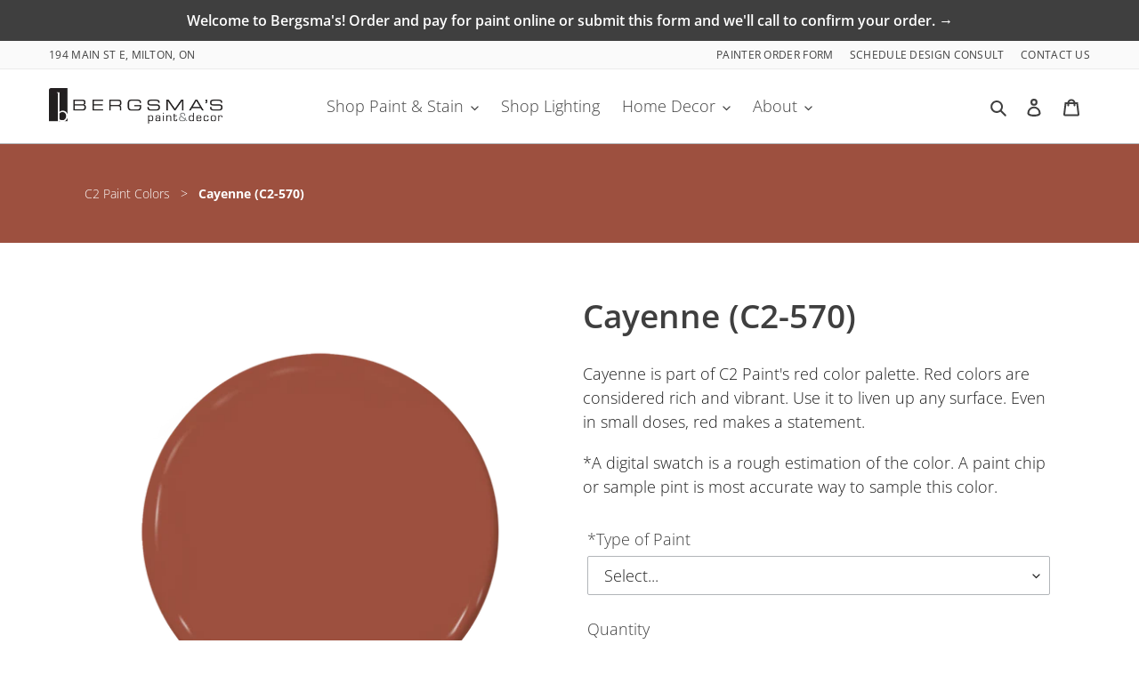

--- FILE ---
content_type: text/html; charset=utf-8
request_url: https://bergsmaspaint.com/products/c2-570-cayenne
body_size: 39045
content:
<!doctype html>
<html class="no-js" lang="en">
<head>
  <meta charset="utf-8">
  <meta http-equiv="X-UA-Compatible" content="IE=edge,chrome=1">
  <meta name="viewport" content="width=device-width,initial-scale=1">
  <meta name="theme-color" content="#da3a2f">
  <link rel="canonical" href="https://bergsmaspaint.com/products/c2-570-cayenne"><link rel="shortcut icon" href="//bergsmaspaint.com/cdn/shop/files/bergsma-s-favicon_32x32.png?v=1614750443" type="image/png"><title>Cayenne (C2-570) | C2 Paint | Bergsma&#39;s Paint
&ndash; Bergsma&#39;s Paint &amp; Decor</title><meta name="description" content="Cayenne is part of C2 Paint&#39;s red color palette. Order samples of this color or have it made in a C2 Paint product."><!-- /snippets/social-meta-tags.liquid -->




<meta property="og:site_name" content="Bergsma&#39;s Paint &amp; Decor">
<meta property="og:url" content="https://bergsmaspaint.com/products/c2-570-cayenne">
<meta property="og:title" content="Cayenne (C2-570)">
<meta property="og:type" content="product">
<meta property="og:description" content="Cayenne is part of C2 Paint&#39;s red color palette. Order samples of this color or have it made in a C2 Paint product.">

  <meta property="og:price:amount" content="89.99">
  <meta property="og:price:currency" content="CAD">

<meta property="og:image" content="http://bergsmaspaint.com/cdn/shop/products/c2-570-cayenne_1200x1200.png?v=1596476434">
<meta property="og:image:secure_url" content="https://bergsmaspaint.com/cdn/shop/products/c2-570-cayenne_1200x1200.png?v=1596476434">


<meta name="twitter:card" content="summary_large_image">
<meta name="twitter:title" content="Cayenne (C2-570)">
<meta name="twitter:description" content="Cayenne is part of C2 Paint&#39;s red color palette. Order samples of this color or have it made in a C2 Paint product.">


  <link href="//bergsmaspaint.com/cdn/shop/t/6/assets/theme.scss.css?v=65156860783517883641766258764" rel="stylesheet" type="text/css" media="all" />

  <script>
    var theme = {
      breakpoints: {
        medium: 750,
        large: 990,
        widescreen: 1400
      },
      strings: {
        addToCart: "Add to cart",
        soldOut: "Sold out",
        unavailable: "Unavailable",
        regularPrice: "Regular price",
        salePrice: "Sale price",
        sale: "Sale",
        fromLowestPrice: "from [price]",
        vendor: "Vendor",
        showMore: "Show More",
        showLess: "Show Less",
        searchFor: "Search for",
        addressError: "Error looking up that address",
        addressNoResults: "No results for that address",
        addressQueryLimit: "You have exceeded the Google API usage limit. Consider upgrading to a \u003ca href=\"https:\/\/developers.google.com\/maps\/premium\/usage-limits\"\u003ePremium Plan\u003c\/a\u003e.",
        authError: "There was a problem authenticating your Google Maps account.",
        newWindow: "Opens in a new window.",
        external: "Opens external website.",
        newWindowExternal: "Opens external website in a new window.",
        removeLabel: "Remove [product]",
        update: "Update",
        quantity: "Quantity",
        discountedTotal: "Discounted total",
        regularTotal: "Regular total",
        priceColumn: "See Price column for discount details.",
        quantityMinimumMessage: "Quantity must be 1 or more",
        cartError: "There was an error while updating your cart. Please try again.",
        removedItemMessage: "Removed \u003cspan class=\"cart__removed-product-details\"\u003e([quantity]) [link]\u003c\/span\u003e from your cart.",
        unitPrice: "Unit price",
        unitPriceSeparator: "per",
        oneCartCount: "1 item",
        otherCartCount: "[count] items",
        quantityLabel: "Quantity: [count]",
        products: "Products",
        loading: "Loading",
        number_of_results: "[result_number] of [results_count]",
        number_of_results_found: "[results_count] results found",
        one_result_found: "1 result found"
      },
      moneyFormat: "${{amount}}",
      moneyFormatWithCurrency: "${{amount}} CAD",
      settings: {
        predictiveSearchEnabled: true,
        predictiveSearchShowPrice: false,
        predictiveSearchShowVendor: true
      }
    }

    document.documentElement.className = document.documentElement.className.replace('no-js', 'js');
  </script><script src="//bergsmaspaint.com/cdn/shop/t/6/assets/lazysizes.js?v=94224023136283657951605122691" async="async"></script>
  <script src="//bergsmaspaint.com/cdn/shop/t/6/assets/vendor.js?v=85833464202832145531605122694" defer="defer"></script>
  <script src="//bergsmaspaint.com/cdn/shop/t/6/assets/theme.js?v=15953547372270947131605122694" defer="defer"></script>
  <script src="//bergsmaspaint.com/cdn/shop/t/6/assets/jquery.bxslider.js?v=91916249758343317881605122690" defer="defer"></script>
  <script src="//bergsmaspaint.com/cdn/shop/t/6/assets/custom.js?v=143751701327004352971605122689" defer="defer"></script>
  

  <script>window.performance && window.performance.mark && window.performance.mark('shopify.content_for_header.start');</script><meta id="shopify-digital-wallet" name="shopify-digital-wallet" content="/43263590565/digital_wallets/dialog">
<meta name="shopify-checkout-api-token" content="b31fa46fbe4f8f443085eeb84c435d09">
<link rel="alternate" type="application/json+oembed" href="https://bergsmaspaint.com/products/c2-570-cayenne.oembed">
<script async="async" src="/checkouts/internal/preloads.js?locale=en-CA"></script>
<link rel="preconnect" href="https://shop.app" crossorigin="anonymous">
<script async="async" src="https://shop.app/checkouts/internal/preloads.js?locale=en-CA&shop_id=43263590565" crossorigin="anonymous"></script>
<script id="apple-pay-shop-capabilities" type="application/json">{"shopId":43263590565,"countryCode":"CA","currencyCode":"CAD","merchantCapabilities":["supports3DS"],"merchantId":"gid:\/\/shopify\/Shop\/43263590565","merchantName":"Bergsma's Paint \u0026 Decor","requiredBillingContactFields":["postalAddress","email","phone"],"requiredShippingContactFields":["postalAddress","email","phone"],"shippingType":"shipping","supportedNetworks":["visa","masterCard","discover","interac"],"total":{"type":"pending","label":"Bergsma's Paint \u0026 Decor","amount":"1.00"},"shopifyPaymentsEnabled":true,"supportsSubscriptions":true}</script>
<script id="shopify-features" type="application/json">{"accessToken":"b31fa46fbe4f8f443085eeb84c435d09","betas":["rich-media-storefront-analytics"],"domain":"bergsmaspaint.com","predictiveSearch":true,"shopId":43263590565,"locale":"en"}</script>
<script>var Shopify = Shopify || {};
Shopify.shop = "c2dealer.myshopify.com";
Shopify.locale = "en";
Shopify.currency = {"active":"CAD","rate":"1.0"};
Shopify.country = "CA";
Shopify.theme = {"name":"C2Dealer Theme - November 2020","id":115583975589,"schema_name":"Debut","schema_version":"16.5.1","theme_store_id":null,"role":"main"};
Shopify.theme.handle = "null";
Shopify.theme.style = {"id":null,"handle":null};
Shopify.cdnHost = "bergsmaspaint.com/cdn";
Shopify.routes = Shopify.routes || {};
Shopify.routes.root = "/";</script>
<script type="module">!function(o){(o.Shopify=o.Shopify||{}).modules=!0}(window);</script>
<script>!function(o){function n(){var o=[];function n(){o.push(Array.prototype.slice.apply(arguments))}return n.q=o,n}var t=o.Shopify=o.Shopify||{};t.loadFeatures=n(),t.autoloadFeatures=n()}(window);</script>
<script>
  window.ShopifyPay = window.ShopifyPay || {};
  window.ShopifyPay.apiHost = "shop.app\/pay";
  window.ShopifyPay.redirectState = null;
</script>
<script id="shop-js-analytics" type="application/json">{"pageType":"product"}</script>
<script defer="defer" async type="module" src="//bergsmaspaint.com/cdn/shopifycloud/shop-js/modules/v2/client.init-shop-cart-sync_BdyHc3Nr.en.esm.js"></script>
<script defer="defer" async type="module" src="//bergsmaspaint.com/cdn/shopifycloud/shop-js/modules/v2/chunk.common_Daul8nwZ.esm.js"></script>
<script type="module">
  await import("//bergsmaspaint.com/cdn/shopifycloud/shop-js/modules/v2/client.init-shop-cart-sync_BdyHc3Nr.en.esm.js");
await import("//bergsmaspaint.com/cdn/shopifycloud/shop-js/modules/v2/chunk.common_Daul8nwZ.esm.js");

  window.Shopify.SignInWithShop?.initShopCartSync?.({"fedCMEnabled":true,"windoidEnabled":true});

</script>
<script>
  window.Shopify = window.Shopify || {};
  if (!window.Shopify.featureAssets) window.Shopify.featureAssets = {};
  window.Shopify.featureAssets['shop-js'] = {"shop-cart-sync":["modules/v2/client.shop-cart-sync_QYOiDySF.en.esm.js","modules/v2/chunk.common_Daul8nwZ.esm.js"],"init-fed-cm":["modules/v2/client.init-fed-cm_DchLp9rc.en.esm.js","modules/v2/chunk.common_Daul8nwZ.esm.js"],"shop-button":["modules/v2/client.shop-button_OV7bAJc5.en.esm.js","modules/v2/chunk.common_Daul8nwZ.esm.js"],"init-windoid":["modules/v2/client.init-windoid_DwxFKQ8e.en.esm.js","modules/v2/chunk.common_Daul8nwZ.esm.js"],"shop-cash-offers":["modules/v2/client.shop-cash-offers_DWtL6Bq3.en.esm.js","modules/v2/chunk.common_Daul8nwZ.esm.js","modules/v2/chunk.modal_CQq8HTM6.esm.js"],"shop-toast-manager":["modules/v2/client.shop-toast-manager_CX9r1SjA.en.esm.js","modules/v2/chunk.common_Daul8nwZ.esm.js"],"init-shop-email-lookup-coordinator":["modules/v2/client.init-shop-email-lookup-coordinator_UhKnw74l.en.esm.js","modules/v2/chunk.common_Daul8nwZ.esm.js"],"pay-button":["modules/v2/client.pay-button_DzxNnLDY.en.esm.js","modules/v2/chunk.common_Daul8nwZ.esm.js"],"avatar":["modules/v2/client.avatar_BTnouDA3.en.esm.js"],"init-shop-cart-sync":["modules/v2/client.init-shop-cart-sync_BdyHc3Nr.en.esm.js","modules/v2/chunk.common_Daul8nwZ.esm.js"],"shop-login-button":["modules/v2/client.shop-login-button_D8B466_1.en.esm.js","modules/v2/chunk.common_Daul8nwZ.esm.js","modules/v2/chunk.modal_CQq8HTM6.esm.js"],"init-customer-accounts-sign-up":["modules/v2/client.init-customer-accounts-sign-up_C8fpPm4i.en.esm.js","modules/v2/client.shop-login-button_D8B466_1.en.esm.js","modules/v2/chunk.common_Daul8nwZ.esm.js","modules/v2/chunk.modal_CQq8HTM6.esm.js"],"init-shop-for-new-customer-accounts":["modules/v2/client.init-shop-for-new-customer-accounts_CVTO0Ztu.en.esm.js","modules/v2/client.shop-login-button_D8B466_1.en.esm.js","modules/v2/chunk.common_Daul8nwZ.esm.js","modules/v2/chunk.modal_CQq8HTM6.esm.js"],"init-customer-accounts":["modules/v2/client.init-customer-accounts_dRgKMfrE.en.esm.js","modules/v2/client.shop-login-button_D8B466_1.en.esm.js","modules/v2/chunk.common_Daul8nwZ.esm.js","modules/v2/chunk.modal_CQq8HTM6.esm.js"],"shop-follow-button":["modules/v2/client.shop-follow-button_CkZpjEct.en.esm.js","modules/v2/chunk.common_Daul8nwZ.esm.js","modules/v2/chunk.modal_CQq8HTM6.esm.js"],"lead-capture":["modules/v2/client.lead-capture_BntHBhfp.en.esm.js","modules/v2/chunk.common_Daul8nwZ.esm.js","modules/v2/chunk.modal_CQq8HTM6.esm.js"],"checkout-modal":["modules/v2/client.checkout-modal_CfxcYbTm.en.esm.js","modules/v2/chunk.common_Daul8nwZ.esm.js","modules/v2/chunk.modal_CQq8HTM6.esm.js"],"shop-login":["modules/v2/client.shop-login_Da4GZ2H6.en.esm.js","modules/v2/chunk.common_Daul8nwZ.esm.js","modules/v2/chunk.modal_CQq8HTM6.esm.js"],"payment-terms":["modules/v2/client.payment-terms_MV4M3zvL.en.esm.js","modules/v2/chunk.common_Daul8nwZ.esm.js","modules/v2/chunk.modal_CQq8HTM6.esm.js"]};
</script>
<script id="__st">var __st={"a":43263590565,"offset":-18000,"reqid":"13b792c4-b80d-4f23-b418-217c5f0b443e-1768969288","pageurl":"bergsmaspaint.com\/products\/c2-570-cayenne","u":"9028397ee779","p":"product","rtyp":"product","rid":5487052292261};</script>
<script>window.ShopifyPaypalV4VisibilityTracking = true;</script>
<script id="captcha-bootstrap">!function(){'use strict';const t='contact',e='account',n='new_comment',o=[[t,t],['blogs',n],['comments',n],[t,'customer']],c=[[e,'customer_login'],[e,'guest_login'],[e,'recover_customer_password'],[e,'create_customer']],r=t=>t.map((([t,e])=>`form[action*='/${t}']:not([data-nocaptcha='true']) input[name='form_type'][value='${e}']`)).join(','),a=t=>()=>t?[...document.querySelectorAll(t)].map((t=>t.form)):[];function s(){const t=[...o],e=r(t);return a(e)}const i='password',u='form_key',d=['recaptcha-v3-token','g-recaptcha-response','h-captcha-response',i],f=()=>{try{return window.sessionStorage}catch{return}},m='__shopify_v',_=t=>t.elements[u];function p(t,e,n=!1){try{const o=window.sessionStorage,c=JSON.parse(o.getItem(e)),{data:r}=function(t){const{data:e,action:n}=t;return t[m]||n?{data:e,action:n}:{data:t,action:n}}(c);for(const[e,n]of Object.entries(r))t.elements[e]&&(t.elements[e].value=n);n&&o.removeItem(e)}catch(o){console.error('form repopulation failed',{error:o})}}const l='form_type',E='cptcha';function T(t){t.dataset[E]=!0}const w=window,h=w.document,L='Shopify',v='ce_forms',y='captcha';let A=!1;((t,e)=>{const n=(g='f06e6c50-85a8-45c8-87d0-21a2b65856fe',I='https://cdn.shopify.com/shopifycloud/storefront-forms-hcaptcha/ce_storefront_forms_captcha_hcaptcha.v1.5.2.iife.js',D={infoText:'Protected by hCaptcha',privacyText:'Privacy',termsText:'Terms'},(t,e,n)=>{const o=w[L][v],c=o.bindForm;if(c)return c(t,g,e,D).then(n);var r;o.q.push([[t,g,e,D],n]),r=I,A||(h.body.append(Object.assign(h.createElement('script'),{id:'captcha-provider',async:!0,src:r})),A=!0)});var g,I,D;w[L]=w[L]||{},w[L][v]=w[L][v]||{},w[L][v].q=[],w[L][y]=w[L][y]||{},w[L][y].protect=function(t,e){n(t,void 0,e),T(t)},Object.freeze(w[L][y]),function(t,e,n,w,h,L){const[v,y,A,g]=function(t,e,n){const i=e?o:[],u=t?c:[],d=[...i,...u],f=r(d),m=r(i),_=r(d.filter((([t,e])=>n.includes(e))));return[a(f),a(m),a(_),s()]}(w,h,L),I=t=>{const e=t.target;return e instanceof HTMLFormElement?e:e&&e.form},D=t=>v().includes(t);t.addEventListener('submit',(t=>{const e=I(t);if(!e)return;const n=D(e)&&!e.dataset.hcaptchaBound&&!e.dataset.recaptchaBound,o=_(e),c=g().includes(e)&&(!o||!o.value);(n||c)&&t.preventDefault(),c&&!n&&(function(t){try{if(!f())return;!function(t){const e=f();if(!e)return;const n=_(t);if(!n)return;const o=n.value;o&&e.removeItem(o)}(t);const e=Array.from(Array(32),(()=>Math.random().toString(36)[2])).join('');!function(t,e){_(t)||t.append(Object.assign(document.createElement('input'),{type:'hidden',name:u})),t.elements[u].value=e}(t,e),function(t,e){const n=f();if(!n)return;const o=[...t.querySelectorAll(`input[type='${i}']`)].map((({name:t})=>t)),c=[...d,...o],r={};for(const[a,s]of new FormData(t).entries())c.includes(a)||(r[a]=s);n.setItem(e,JSON.stringify({[m]:1,action:t.action,data:r}))}(t,e)}catch(e){console.error('failed to persist form',e)}}(e),e.submit())}));const S=(t,e)=>{t&&!t.dataset[E]&&(n(t,e.some((e=>e===t))),T(t))};for(const o of['focusin','change'])t.addEventListener(o,(t=>{const e=I(t);D(e)&&S(e,y())}));const B=e.get('form_key'),M=e.get(l),P=B&&M;t.addEventListener('DOMContentLoaded',(()=>{const t=y();if(P)for(const e of t)e.elements[l].value===M&&p(e,B);[...new Set([...A(),...v().filter((t=>'true'===t.dataset.shopifyCaptcha))])].forEach((e=>S(e,t)))}))}(h,new URLSearchParams(w.location.search),n,t,e,['guest_login'])})(!0,!0)}();</script>
<script integrity="sha256-4kQ18oKyAcykRKYeNunJcIwy7WH5gtpwJnB7kiuLZ1E=" data-source-attribution="shopify.loadfeatures" defer="defer" src="//bergsmaspaint.com/cdn/shopifycloud/storefront/assets/storefront/load_feature-a0a9edcb.js" crossorigin="anonymous"></script>
<script crossorigin="anonymous" defer="defer" src="//bergsmaspaint.com/cdn/shopifycloud/storefront/assets/shopify_pay/storefront-65b4c6d7.js?v=20250812"></script>
<script data-source-attribution="shopify.dynamic_checkout.dynamic.init">var Shopify=Shopify||{};Shopify.PaymentButton=Shopify.PaymentButton||{isStorefrontPortableWallets:!0,init:function(){window.Shopify.PaymentButton.init=function(){};var t=document.createElement("script");t.src="https://bergsmaspaint.com/cdn/shopifycloud/portable-wallets/latest/portable-wallets.en.js",t.type="module",document.head.appendChild(t)}};
</script>
<script data-source-attribution="shopify.dynamic_checkout.buyer_consent">
  function portableWalletsHideBuyerConsent(e){var t=document.getElementById("shopify-buyer-consent"),n=document.getElementById("shopify-subscription-policy-button");t&&n&&(t.classList.add("hidden"),t.setAttribute("aria-hidden","true"),n.removeEventListener("click",e))}function portableWalletsShowBuyerConsent(e){var t=document.getElementById("shopify-buyer-consent"),n=document.getElementById("shopify-subscription-policy-button");t&&n&&(t.classList.remove("hidden"),t.removeAttribute("aria-hidden"),n.addEventListener("click",e))}window.Shopify?.PaymentButton&&(window.Shopify.PaymentButton.hideBuyerConsent=portableWalletsHideBuyerConsent,window.Shopify.PaymentButton.showBuyerConsent=portableWalletsShowBuyerConsent);
</script>
<script data-source-attribution="shopify.dynamic_checkout.cart.bootstrap">document.addEventListener("DOMContentLoaded",(function(){function t(){return document.querySelector("shopify-accelerated-checkout-cart, shopify-accelerated-checkout")}if(t())Shopify.PaymentButton.init();else{new MutationObserver((function(e,n){t()&&(Shopify.PaymentButton.init(),n.disconnect())})).observe(document.body,{childList:!0,subtree:!0})}}));
</script>
<link id="shopify-accelerated-checkout-styles" rel="stylesheet" media="screen" href="https://bergsmaspaint.com/cdn/shopifycloud/portable-wallets/latest/accelerated-checkout-backwards-compat.css" crossorigin="anonymous">
<style id="shopify-accelerated-checkout-cart">
        #shopify-buyer-consent {
  margin-top: 1em;
  display: inline-block;
  width: 100%;
}

#shopify-buyer-consent.hidden {
  display: none;
}

#shopify-subscription-policy-button {
  background: none;
  border: none;
  padding: 0;
  text-decoration: underline;
  font-size: inherit;
  cursor: pointer;
}

#shopify-subscription-policy-button::before {
  box-shadow: none;
}

      </style>
<script id="sections-script" data-sections="product-faqs" defer="defer" src="//bergsmaspaint.com/cdn/shop/t/6/compiled_assets/scripts.js?v=2335"></script>
<script>window.performance && window.performance.mark && window.performance.mark('shopify.content_for_header.end');</script>
<!-- Zapiet | Store Pickup + Delivery -->


<style type="text/css">
.mfp-bg{z-index:999999998;overflow:hidden;background:#0b0b0b;opacity:.8}.mfp-bg,.mfp-wrap{top:0;left:0;width:100%;height:100%;position:fixed}.mfp-wrap{z-index:999999999;outline:none!important;-webkit-backface-visibility:hidden}.mfp-container{text-align:center;position:absolute;width:100%;height:100%;left:0;top:0;padding:0 8px;-webkit-box-sizing:border-box;box-sizing:border-box}.mfp-container:before{content:"";display:inline-block;height:100%;vertical-align:middle}.mfp-align-top .mfp-container:before{display:none}.mfp-content{position:relative;display:inline-block;vertical-align:middle;margin:0 auto;text-align:left;z-index:1045}.mfp-ajax-holder .mfp-content,.mfp-inline-holder .mfp-content{width:100%;cursor:auto}.mfp-ajax-cur{cursor:progress}.mfp-zoom-out-cur,.mfp-zoom-out-cur .mfp-image-holder .mfp-close{cursor:-webkit-zoom-out;cursor:zoom-out}.mfp-zoom{cursor:pointer;cursor:-webkit-zoom-in;cursor:zoom-in}.mfp-auto-cursor .mfp-content{cursor:auto}.mfp-arrow,.mfp-close,.mfp-counter,.mfp-preloader{-webkit-user-select:none;-moz-user-select:none;-ms-user-select:none;user-select:none}.mfp-loading.mfp-figure{display:none}.mfp-hide{display:none!important}.mfp-preloader{color:#ccc;position:absolute;top:50%;width:auto;text-align:center;margin-top:-.8em;left:8px;right:8px;z-index:1044}.mfp-preloader a{color:#ccc}.mfp-preloader a:hover{color:#fff}.mfp-s-error .mfp-content,.mfp-s-ready .mfp-preloader{display:none}button.mfp-arrow,button.mfp-close{overflow:visible;cursor:pointer;background:transparent;border:0;-webkit-appearance:none;display:block;outline:none;padding:0;z-index:1046;-webkit-box-shadow:none;box-shadow:none;-ms-touch-action:manipulation;touch-action:manipulation}button::-moz-focus-inner{padding:0;border:0}.mfp-close{width:44px;height:44px;line-height:44px;position:absolute;right:0;top:0;text-decoration:none;text-align:center;opacity:.65;padding:0 0 18px 10px;color:#fff;font-style:normal;font-size:28px;font-family:Arial,Baskerville,monospace}.mfp-close:focus,.mfp-close:hover{opacity:1}.mfp-close:active{top:1px}.mfp-close-btn-in .mfp-close{color:#333}@media (max-width:900px){.mfp-container{padding-left:6px;padding-right:6px}}.picker,.picker__holder{width:100%;position:absolute}.picker{font-size:16px;text-align:left;line-height:1.2;color:#000;z-index:10000;-webkit-user-select:none;-moz-user-select:none;-ms-user-select:none;user-select:none}.picker__input{cursor:default}.picker__input.picker__input--active{border-color:#0089ec}.picker__holder{overflow-y:auto;-webkit-overflow-scrolling:touch;background:#fff;border:1px solid #aaa;border-top-width:0;border-bottom-width:0;border-radius:0 0 5px 5px;-webkit-box-sizing:border-box;box-sizing:border-box;min-width:176px;max-width:466px;max-height:0;-ms-filter:"progid:DXImageTransform.Microsoft.Alpha(Opacity=0)";filter:alpha(opacity=0);-moz-opacity:0;opacity:0;-webkit-transform:translateY(-1em)perspective(600px)rotateX(10deg);transform:translateY(-1em)perspective(600px)rotateX(10deg);transition:-webkit-transform .15s ease-out,opacity .15s ease-out,max-height 0s .15s,border-width 0s .15s;-webkit-transition:opacity .15s ease-out,max-height 0s .15s,border-width 0s .15s,-webkit-transform .15s ease-out;transition:opacity .15s ease-out,max-height 0s .15s,border-width 0s .15s,-webkit-transform .15s ease-out;transition:transform .15s ease-out,opacity .15s ease-out,max-height 0s .15s,border-width 0s .15s;transition:transform .15s ease-out,opacity .15s ease-out,max-height 0s .15s,border-width 0s .15s,-webkit-transform .15s ease-out}.picker__frame{padding:1px}.picker__wrap{margin:-1px}.picker--opened .picker__holder{max-height:25em;-ms-filter:"progid:DXImageTransform.Microsoft.Alpha(Opacity=100)";filter:alpha(opacity=100);-moz-opacity:1;opacity:1;border-top-width:1px;border-bottom-width:1px;-webkit-transform:translateY(0)perspective(600px)rotateX(0);transform:translateY(0)perspective(600px)rotateX(0);transition:-webkit-transform .15s ease-out,opacity .15s ease-out,max-height 0s,border-width 0s;-webkit-transition:opacity .15s ease-out,max-height 0s,border-width 0s,-webkit-transform .15s ease-out;transition:opacity .15s ease-out,max-height 0s,border-width 0s,-webkit-transform .15s ease-out;transition:transform .15s ease-out,opacity .15s ease-out,max-height 0s,border-width 0s;transition:transform .15s ease-out,opacity .15s ease-out,max-height 0s,border-width 0s,-webkit-transform .15s ease-out;-webkit-box-shadow:0 6px 18px 1px rgba(0,0,0,.12);box-shadow:0 6px 18px 1px rgba(0,0,0,.12)}.picker__footer,.picker__header,.picker__table{text-align:center}.picker__day--highlighted,.picker__select--month:focus,.picker__select--year:focus{border-color:#0089ec}.picker__box{padding:0 1em}.picker__header{position:relative;margin-top:.75em}.picker__month,.picker__year{font-weight:500;display:inline-block;margin-left:.25em;margin-right:.25em}.picker__year{color:#999;font-size:.8em;font-style:italic}.picker__select--month,.picker__select--year{border:1px solid #b7b7b7;height:2em;padding:.5em;margin-left:.25em;margin-right:.25em}.picker__select--month{width:35%}.picker__select--year{width:22.5%}.picker__nav--next,.picker__nav--prev{position:absolute;padding:.5em 1.25em;width:1em;height:1em;-webkit-box-sizing:content-box;box-sizing:content-box;top:-.25em}.picker__nav--prev{left:-1em;padding-right:1.25em}.picker__nav--next{right:-1em;padding-left:1.25em}@media (min-width:24.5em){.picker__select--month,.picker__select--year{margin-top:-.5em}.picker__nav--next,.picker__nav--prev{top:-.33em}.picker__nav--prev{padding-right:1.5em}.picker__nav--next{padding-left:1.5em}}.picker__nav--next:before,.picker__nav--prev:before{content:" ";border-top:.5em solid transparent;border-bottom:.5em solid transparent;border-right:.75em solid #000;width:0;height:0;display:block;margin:0 auto}.picker__nav--next:before{border-right:0;border-left:.75em solid #000}.picker__nav--next:hover,.picker__nav--prev:hover{cursor:pointer;color:#000;background:#b1dcfb}.picker__nav--disabled,.picker__nav--disabled:before,.picker__nav--disabled:before:hover,.picker__nav--disabled:hover{cursor:default;background:0 0;border-right-color:#f5f5f5;border-left-color:#f5f5f5}.picker--focused .picker__day--highlighted,.picker__day--highlighted:hover,.picker__day--infocus:hover,.picker__day--outfocus:hover{color:#000;cursor:pointer;background:#b1dcfb}.picker__table{border-collapse:collapse;border-spacing:0;table-layout:fixed;font-size:inherit;width:100%;margin-top:.75em;margin-bottom:.5em}@media (min-height:33.875em){.picker__table{margin-bottom:.75em}}.picker__table td{margin:0;padding:0}.picker__weekday{width:14.285714286%;font-size:.75em;padding-bottom:.25em;color:#999;font-weight:500}@media (min-height:33.875em){.picker__weekday{padding-bottom:.5em}}.picker__day{padding:.3125em 0;font-weight:200;border:1px solid transparent}.picker__day--today{position:relative}.picker__day--today:before{content:" ";position:absolute;top:2px;right:2px;width:0;height:0;border-top:.5em solid #0059bc;border-left:.5em solid transparent}.picker__day--disabled:before{border-top-color:#aaa}.picker__day--outfocus{color:#ddd}.picker--focused .picker__day--selected,.picker__day--selected,.picker__day--selected:hover{background:#0089ec;color:#fff}.picker--focused .picker__day--disabled,.picker__day--disabled,.picker__day--disabled:hover{background:#f5f5f5;border-color:#f5f5f5;color:#ddd;cursor:default}.picker__day--highlighted.picker__day--disabled,.picker__day--highlighted.picker__day--disabled:hover{background:#bbb}.picker__button--clear,.picker__button--close,.picker__button--today{border:1px solid #fff;background:#fff;font-size:.8em;padding:.66em 0;font-weight:700;width:33%;display:inline-block;vertical-align:bottom}.picker__button--clear:hover,.picker__button--close:hover,.picker__button--today:hover{cursor:pointer;color:#000;background:#b1dcfb;border-bottom-color:#b1dcfb}.picker__button--clear:focus,.picker__button--close:focus,.picker__button--today:focus{background:#b1dcfb;border-color:#0089ec;outline:0}.picker__button--clear:before,.picker__button--close:before,.picker__button--today:before{position:relative;display:inline-block;height:0}.picker__button--clear:before,.picker__button--today:before{content:" ";margin-right:.45em}.picker__button--today:before{top:-.05em;width:0;border-top:.66em solid #0059bc;border-left:.66em solid transparent}.picker__button--clear:before{top:-.25em;width:.66em;border-top:3px solid #e20}.picker__button--close:before{content:"\D7";top:-.1em;vertical-align:top;font-size:1.1em;margin-right:.35em;color:#777}.picker__button--today[disabled],.picker__button--today[disabled]:hover{background:#f5f5f5;border-color:#f5f5f5;color:#ddd;cursor:default}.picker__button--today[disabled]:before{border-top-color:#aaa}.picker--focused .picker__list-item--highlighted,.picker__list-item--highlighted:hover,.picker__list-item:hover{background:#b1dcfb;cursor:pointer;color:#000}.picker__list{list-style:none;padding:.75em 0 4.2em;margin:0}.picker__list-item{border-bottom:1px solid #ddd;border-top:1px solid #ddd;margin-bottom:-1px;position:relative;background:#fff;padding:.75em 1.25em}@media (min-height:46.75em){.picker__list-item{padding:.5em 1em}}.picker__list-item--highlighted,.picker__list-item:hover{border-color:#0089ec;z-index:10}.picker--focused .picker__list-item--selected,.picker__list-item--selected,.picker__list-item--selected:hover{background:#0089ec;color:#fff;z-index:10}.picker--focused .picker__list-item--disabled,.picker__list-item--disabled,.picker__list-item--disabled:hover{background:#f5f5f5;color:#ddd;cursor:default;border-color:#ddd;z-index:auto}.picker--time .picker__button--clear{display:block;width:80%;margin:1em auto 0;padding:1em 1.25em;background:0 0;border:0;font-weight:500;font-size:.67em;text-align:center;text-transform:uppercase;color:#666}.picker--time .picker__button--clear:focus,.picker--time .picker__button--clear:hover{background:#e20;border-color:#e20;cursor:pointer;color:#fff;outline:0}.picker--time .picker__button--clear:before{top:-.25em;color:#666;font-size:1.25em;font-weight:700}.picker--time .picker__button--clear:focus:before,.picker--time .picker__button--clear:hover:before{color:#fff;border-color:#fff}.picker--time{min-width:256px;max-width:320px}.picker--time .picker__holder{background:#f2f2f2}@media (min-height:40.125em){.picker--time .picker__holder{font-size:.875em}}.picker--time .picker__box{padding:0;position:relative}#storePickupApp{display:-webkit-box;display:-ms-flexbox;display:flex;-webkit-box-orient:vertical;-webkit-box-direction:normal;-ms-flex-direction:column;flex-direction:column;margin-bottom:1rem;margin-top:1rem;text-align:left}#storePickupApp tr{display:table-row}#storePickupApp tr td{display:table-cell;float:inherit;padding:0}#storePickupApp .address{margin-bottom:0;padding-bottom:0}#storePickupApp .filterByRegion select{width:100%}#storePickupApp .row{display:block}#storePickupApp .picker__weekday{padding:1em!important;display:table-cell;float:inherit}#storePickupApp input[type=text]{-webkit-box-flex:1;-ms-flex-positive:1;flex-grow:1;padding:.7em 1em;border:1px solid #dadada;-webkit-box-shadow:inset 0 1px 3px #ddd;box-shadow:inset 0 1px 3px #ddd;-webkit-box-sizing:border-box;box-sizing:border-box;border-radius:4px;width:100%;margin-bottom:0;font-size:.9em;line-height:1em;height:inherit}#storePickupApp p{padding:0;margin:10px 0;font-size:.9em}#storePickupApp .pickupPagination{padding:0;margin:1em 0 0;font-size:.9em;display:-webkit-box;display:-ms-flexbox;display:flex;-webkit-box-align:center;-ms-flex-align:center;align-items:center;-webkit-box-pack:center;-ms-flex-pack:center;justify-content:center}#storePickupApp .pickupPagination li{margin-right:.4em;border:1px solid #dadada;border-radius:4px;display:-webkit-box;display:-ms-flexbox;display:flex}#storePickupApp .pickupPagination li a{padding:.5em 1em}#storePickupApp .pickupPagination li.active{background:#eee}#storePickupApp .pickupPagination li:hover{border-color:#c1c1c1}#storePickupApp .checkoutMethodsContainer{display:-webkit-box;display:-ms-flexbox;display:flex;-webkit-box-align:center;-ms-flex-align:center;align-items:center;-webkit-box-flex:1;-ms-flex-positive:1;flex-grow:1;-ms-flex-wrap:nowrap;flex-wrap:nowrap;-webkit-box-align:stretch;-ms-flex-align:stretch;align-items:stretch}#storePickupApp .checkoutMethodsContainer.inline{-webkit-box-orient:vertical;-webkit-box-direction:normal;-ms-flex-direction:column;flex-direction:column}#storePickupApp .checkoutMethodsContainer.inline,#storePickupApp .checkoutMethodsContainer.inline .checkoutMethod{display:-webkit-box;display:-ms-flexbox;display:flex}#storePickupApp .checkoutMethodsContainer.default .checkoutMethod{-webkit-box-flex:1;-ms-flex:1;flex:1;-webkit-box-orient:vertical;-webkit-box-direction:normal;-ms-flex-direction:column;flex-direction:column;-webkit-box-pack:center;-ms-flex-pack:center;justify-content:center;-webkit-box-align:center;-ms-flex-align:center;align-items:center;display:-webkit-box;display:-ms-flexbox;display:flex;margin-right:.5em;border:1px solid #dadada;border-radius:5px;padding:1em}#storePickupApp .checkoutMethodsContainer.default .checkoutMethod:last-child{margin-right:0}#storePickupApp .checkoutMethodsContainer.default .checkoutMethod:hover{cursor:pointer;border-color:#c1c1c1}#storePickupApp .checkoutMethodsContainer.default .checkoutMethod.active{background:#eee}#storePickupApp .checkoutMethodsContainer.default .checkoutMethod .checkoutMethodImage{display:-webkit-box;display:-ms-flexbox;display:flex;-webkit-box-align:center;-ms-flex-align:center;align-items:center;-webkit-box-pack:center;-ms-flex-pack:center;justify-content:center;padding-bottom:.5em}#storePickupApp .checkoutMethodsContainer.default .checkoutMethod .checkoutMethodImage img{max-height:26px}#storePickupApp .checkoutMethodsContainer.default .checkoutMethod .checkoutMethodName{text-align:center;line-height:1em;font-size:.9em}#storePickupApp .checkoutMethodsContainer.custom .checkoutMethod{-webkit-box-flex:1;-ms-flex:1;flex:1;-webkit-box-orient:vertical;-webkit-box-direction:normal;-ms-flex-direction:column;flex-direction:column;-webkit-box-pack:center;-ms-flex-pack:center;justify-content:center;-webkit-box-align:center;-ms-flex-align:center;align-items:center;display:-webkit-box;display:-ms-flexbox;display:flex;margin-right:.5em}#storePickupApp .checkoutMethodsContainer.custom .checkoutMethod:last-child{margin-right:0}#storePickupApp .checkoutMethodsContainer.custom .checkoutMethod .checkoutMethodImage{display:-webkit-box;display:-ms-flexbox;display:flex;-webkit-box-align:center;-ms-flex-align:center;align-items:center;-webkit-box-pack:center;-ms-flex-pack:center;justify-content:center}#storePickupApp .checkoutMethodContainer.pickup #searchBlock{margin-top:1em}#storePickupApp .checkoutMethodContainer .inputWithButton{display:-webkit-box;display:-ms-flexbox;display:flex;margin-bottom:1em;position:relative}#storePickupApp .checkoutMethodContainer .inputWithButton input[type=text]{-webkit-box-flex:1;-ms-flex:1;flex:1;border-right:0;margin:0;max-width:inherit;border-radius:4px 0 0 4px;line-height:1em}#storePickupApp .checkoutMethodContainer .inputWithButton .button{display:-webkit-box;display:-ms-flexbox;display:flex;-webkit-box-align:center;-ms-flex-align:center;align-items:center;-webkit-box-pack:center;-ms-flex-pack:center;justify-content:center;background:#eee;border:none;border:1px solid #dadada;border-radius:0 4px 4px 0;font-size:1.2em;padding:0 .6em;margin:0;width:inherit}#storePickupApp .checkoutMethodContainer .inputWithButton .button:hover{cursor:pointer}#storePickupApp .checkoutMethodContainer .inputWithButton .button .fa{color:#000}#storePickupApp .checkoutMethodContainer .locations{border:1px solid #dadada;border-radius:4px;margin-top:.5em;max-height:240px;overflow-y:auto}#storePickupApp .checkoutMethodContainer .locations .location{padding:1em;display:-webkit-box;display:-ms-flexbox;display:flex;line-height:1.2em;border-bottom:1px solid #f3f3f3;margin-bottom:0;-webkit-box-align:start;-ms-flex-align:start;align-items:flex-start}#storePickupApp .checkoutMethodContainer .locations .location input[type=radio]{margin-top:.2em;margin-right:.7em;height:inherit}#storePickupApp .checkoutMethodContainer .locations .location:last-child{border-bottom:none}#storePickupApp .checkoutMethodContainer .locations .location.active{background:#eee}#storePickupApp .checkoutMethodContainer .locations .location .block{display:-webkit-box;display:-ms-flexbox;display:flex;-webkit-box-orient:vertical;-webkit-box-direction:normal;-ms-flex-direction:column;flex-direction:column;font-size:.9em}#storePickupApp .checkoutMethodContainer .locations .location .block .company_name{display:-webkit-box;display:-ms-flexbox;display:flex;margin-bottom:.3em}#storePickupApp .checkoutMethodContainer .locations .location .block .moreInformationLink{margin-top:.3em}#storePickupApp .checkoutMethodContainer .picker__holder{bottom:-39px}#storePickupApp .checkoutMethodContainer .picker__list{padding:0;display:block}#storePickupApp .checkoutMethodContainer.delivery .inputWithButton,#storePickupApp .checkoutMethodContainer.shipping .inputWithButton{margin-bottom:0}#storePickupApp .checkoutMethodContainer .picker__list-item,#storePickupApp .checkoutMethodContainer .picker__list-item:first-child,#storePickupApp .checkoutMethodContainer .picker__list-item:nth-child(0),#storePickupApp .checkoutMethodContainer .picker__list-item:nth-child(2),#storePickupApp .checkoutMethodContainer .picker__list-item:nth-child(3),#storePickupApp .checkoutMethodContainer .picker__list-item:nth-child(4),#storePickupApp .checkoutMethodContainer .picker__list-item:nth-child(5){width:100%;display:block;padding:1em}#storePickupApp .checkoutMethodContainer.pickup .datePicker{margin-top:1em;margin-bottom:0}#storePickupApp .checkoutMethodContainer.delivery .picker--time .picker__list-item--disabled{display:none}#storePickupApp .spinnerContainer{padding:.5em 0;display:-webkit-box;display:-ms-flexbox;display:flex;-webkit-box-pack:center;-ms-flex-pack:center;justify-content:center;font-size:1.5em}#storePickupApp .error,#storePickupApp .error p{color:#c00}#storePickupApp .picker{left:0}.drawer__cart #storePickupApp .checkoutMethod .checkoutMethodImage img{-webkit-filter:invert(1);filter:invert(1)}.drawer__cart #storePickupApp .checkoutMethod.active{color:#222323}.drawer__cart #storePickupApp .checkoutMethod.active img{-webkit-filter:invert(0);filter:invert(0)}.drawer__cart #storePickupApp .inputWithButton .button,.drawer__cart #storePickupApp .locations .location .block,.drawer__cart #storePickupApp .locations .location a{color:#222323}.zapietModal{color:#333;width:auto;padding:20px;margin:20px auto}.zapietModal,.zapietModal.moreInformation{position:relative;background:#fff;max-width:500px}.zapietModal.moreInformation{margin:0 auto;border:1px solid #fff;border-radius:4px;padding:1em}.zapietModal.moreInformation h2{margin-bottom:.4em;font-size:1.5em}.zapietModal.moreInformation .mfp-close-btn-in .mfp-close{margin:0}.zapietModal.moreInformation table{margin-bottom:0;width:100%}.zapietModal.moreInformation .address{line-height:1.4em;padding-bottom:1em}
</style>

<link href="//bergsmaspaint.com/cdn/shop/t/6/assets/storepickup.scss.css?v=65365550471428489891605122730" rel="stylesheet" type="text/css" media="all" />
<link href="https://cdnjs.cloudflare.com/ajax/libs/font-awesome/4.7.0/css/font-awesome.min.css" rel="stylesheet" type="text/css" media="all" />

<script type="text/javascript">
document.addEventListener("zapiet:start", function(e) {
	if (window.Zapiet && window.ZapietCachedSettings) {
	  Zapiet.start(ZapietCachedSettings);
	}
}); 
</script>







<script src="//bergsmaspaint.com/cdn/shop/t/6/assets/storepickup.js?v=79502432449588869911605122693" type="text/javascript"></script>

<script type="text/javascript">
var products = [];
  

  
ZapietCachedSettings = {
  // Your myshopify.com domain name. 
  shop_identifier: 'c2dealer.myshopify.com',
  // Which language would you like the widget in? Default English. 
  language_code: 'en',
  // Any custom settings can go here.
  settings: {
    disable_deliveries: false,
    disable_pickups: false,
    disable_shipping: false
  },
  checkout_url: '/cart',
  discount_code: 'false',
  products: products,
  checkout_button_label: 'Check out',
  customer: {
    first_name: '',
    last_name: '',
    company: '',
    address1: '',
    address2: '',
    city: '',
    province: '',
    country: '',
    zip: '',
    phone: ''
  },
  advance_notice: {
    pickup: {
      value: '',
      unit: '',
      breakpoint: '',
      after_breakpoint_value: '',
      after_breakpoint_unit: ''
    },
    delivery: { 
      value: '',
      unit: '',
      breakpoint: '',
      after_breakpoint_value: '',
      after_breakpoint_unit: ''
    },
    shipping: {
      value: '',
      breakpoint: '',
      after_breakpoint_value: ''
    }
  },
  // Do not modify the following parameters.
  cached_config: ''
}

Zapiet.start(ZapietCachedSettings);
</script>
<!-- Zapiet | Store Pickup + Delivery -->
<link href="https://monorail-edge.shopifysvc.com" rel="dns-prefetch">
<script>(function(){if ("sendBeacon" in navigator && "performance" in window) {try {var session_token_from_headers = performance.getEntriesByType('navigation')[0].serverTiming.find(x => x.name == '_s').description;} catch {var session_token_from_headers = undefined;}var session_cookie_matches = document.cookie.match(/_shopify_s=([^;]*)/);var session_token_from_cookie = session_cookie_matches && session_cookie_matches.length === 2 ? session_cookie_matches[1] : "";var session_token = session_token_from_headers || session_token_from_cookie || "";function handle_abandonment_event(e) {var entries = performance.getEntries().filter(function(entry) {return /monorail-edge.shopifysvc.com/.test(entry.name);});if (!window.abandonment_tracked && entries.length === 0) {window.abandonment_tracked = true;var currentMs = Date.now();var navigation_start = performance.timing.navigationStart;var payload = {shop_id: 43263590565,url: window.location.href,navigation_start,duration: currentMs - navigation_start,session_token,page_type: "product"};window.navigator.sendBeacon("https://monorail-edge.shopifysvc.com/v1/produce", JSON.stringify({schema_id: "online_store_buyer_site_abandonment/1.1",payload: payload,metadata: {event_created_at_ms: currentMs,event_sent_at_ms: currentMs}}));}}window.addEventListener('pagehide', handle_abandonment_event);}}());</script>
<script id="web-pixels-manager-setup">(function e(e,d,r,n,o){if(void 0===o&&(o={}),!Boolean(null===(a=null===(i=window.Shopify)||void 0===i?void 0:i.analytics)||void 0===a?void 0:a.replayQueue)){var i,a;window.Shopify=window.Shopify||{};var t=window.Shopify;t.analytics=t.analytics||{};var s=t.analytics;s.replayQueue=[],s.publish=function(e,d,r){return s.replayQueue.push([e,d,r]),!0};try{self.performance.mark("wpm:start")}catch(e){}var l=function(){var e={modern:/Edge?\/(1{2}[4-9]|1[2-9]\d|[2-9]\d{2}|\d{4,})\.\d+(\.\d+|)|Firefox\/(1{2}[4-9]|1[2-9]\d|[2-9]\d{2}|\d{4,})\.\d+(\.\d+|)|Chrom(ium|e)\/(9{2}|\d{3,})\.\d+(\.\d+|)|(Maci|X1{2}).+ Version\/(15\.\d+|(1[6-9]|[2-9]\d|\d{3,})\.\d+)([,.]\d+|)( \(\w+\)|)( Mobile\/\w+|) Safari\/|Chrome.+OPR\/(9{2}|\d{3,})\.\d+\.\d+|(CPU[ +]OS|iPhone[ +]OS|CPU[ +]iPhone|CPU IPhone OS|CPU iPad OS)[ +]+(15[._]\d+|(1[6-9]|[2-9]\d|\d{3,})[._]\d+)([._]\d+|)|Android:?[ /-](13[3-9]|1[4-9]\d|[2-9]\d{2}|\d{4,})(\.\d+|)(\.\d+|)|Android.+Firefox\/(13[5-9]|1[4-9]\d|[2-9]\d{2}|\d{4,})\.\d+(\.\d+|)|Android.+Chrom(ium|e)\/(13[3-9]|1[4-9]\d|[2-9]\d{2}|\d{4,})\.\d+(\.\d+|)|SamsungBrowser\/([2-9]\d|\d{3,})\.\d+/,legacy:/Edge?\/(1[6-9]|[2-9]\d|\d{3,})\.\d+(\.\d+|)|Firefox\/(5[4-9]|[6-9]\d|\d{3,})\.\d+(\.\d+|)|Chrom(ium|e)\/(5[1-9]|[6-9]\d|\d{3,})\.\d+(\.\d+|)([\d.]+$|.*Safari\/(?![\d.]+ Edge\/[\d.]+$))|(Maci|X1{2}).+ Version\/(10\.\d+|(1[1-9]|[2-9]\d|\d{3,})\.\d+)([,.]\d+|)( \(\w+\)|)( Mobile\/\w+|) Safari\/|Chrome.+OPR\/(3[89]|[4-9]\d|\d{3,})\.\d+\.\d+|(CPU[ +]OS|iPhone[ +]OS|CPU[ +]iPhone|CPU IPhone OS|CPU iPad OS)[ +]+(10[._]\d+|(1[1-9]|[2-9]\d|\d{3,})[._]\d+)([._]\d+|)|Android:?[ /-](13[3-9]|1[4-9]\d|[2-9]\d{2}|\d{4,})(\.\d+|)(\.\d+|)|Mobile Safari.+OPR\/([89]\d|\d{3,})\.\d+\.\d+|Android.+Firefox\/(13[5-9]|1[4-9]\d|[2-9]\d{2}|\d{4,})\.\d+(\.\d+|)|Android.+Chrom(ium|e)\/(13[3-9]|1[4-9]\d|[2-9]\d{2}|\d{4,})\.\d+(\.\d+|)|Android.+(UC? ?Browser|UCWEB|U3)[ /]?(15\.([5-9]|\d{2,})|(1[6-9]|[2-9]\d|\d{3,})\.\d+)\.\d+|SamsungBrowser\/(5\.\d+|([6-9]|\d{2,})\.\d+)|Android.+MQ{2}Browser\/(14(\.(9|\d{2,})|)|(1[5-9]|[2-9]\d|\d{3,})(\.\d+|))(\.\d+|)|K[Aa][Ii]OS\/(3\.\d+|([4-9]|\d{2,})\.\d+)(\.\d+|)/},d=e.modern,r=e.legacy,n=navigator.userAgent;return n.match(d)?"modern":n.match(r)?"legacy":"unknown"}(),u="modern"===l?"modern":"legacy",c=(null!=n?n:{modern:"",legacy:""})[u],f=function(e){return[e.baseUrl,"/wpm","/b",e.hashVersion,"modern"===e.buildTarget?"m":"l",".js"].join("")}({baseUrl:d,hashVersion:r,buildTarget:u}),m=function(e){var d=e.version,r=e.bundleTarget,n=e.surface,o=e.pageUrl,i=e.monorailEndpoint;return{emit:function(e){var a=e.status,t=e.errorMsg,s=(new Date).getTime(),l=JSON.stringify({metadata:{event_sent_at_ms:s},events:[{schema_id:"web_pixels_manager_load/3.1",payload:{version:d,bundle_target:r,page_url:o,status:a,surface:n,error_msg:t},metadata:{event_created_at_ms:s}}]});if(!i)return console&&console.warn&&console.warn("[Web Pixels Manager] No Monorail endpoint provided, skipping logging."),!1;try{return self.navigator.sendBeacon.bind(self.navigator)(i,l)}catch(e){}var u=new XMLHttpRequest;try{return u.open("POST",i,!0),u.setRequestHeader("Content-Type","text/plain"),u.send(l),!0}catch(e){return console&&console.warn&&console.warn("[Web Pixels Manager] Got an unhandled error while logging to Monorail."),!1}}}}({version:r,bundleTarget:l,surface:e.surface,pageUrl:self.location.href,monorailEndpoint:e.monorailEndpoint});try{o.browserTarget=l,function(e){var d=e.src,r=e.async,n=void 0===r||r,o=e.onload,i=e.onerror,a=e.sri,t=e.scriptDataAttributes,s=void 0===t?{}:t,l=document.createElement("script"),u=document.querySelector("head"),c=document.querySelector("body");if(l.async=n,l.src=d,a&&(l.integrity=a,l.crossOrigin="anonymous"),s)for(var f in s)if(Object.prototype.hasOwnProperty.call(s,f))try{l.dataset[f]=s[f]}catch(e){}if(o&&l.addEventListener("load",o),i&&l.addEventListener("error",i),u)u.appendChild(l);else{if(!c)throw new Error("Did not find a head or body element to append the script");c.appendChild(l)}}({src:f,async:!0,onload:function(){if(!function(){var e,d;return Boolean(null===(d=null===(e=window.Shopify)||void 0===e?void 0:e.analytics)||void 0===d?void 0:d.initialized)}()){var d=window.webPixelsManager.init(e)||void 0;if(d){var r=window.Shopify.analytics;r.replayQueue.forEach((function(e){var r=e[0],n=e[1],o=e[2];d.publishCustomEvent(r,n,o)})),r.replayQueue=[],r.publish=d.publishCustomEvent,r.visitor=d.visitor,r.initialized=!0}}},onerror:function(){return m.emit({status:"failed",errorMsg:"".concat(f," has failed to load")})},sri:function(e){var d=/^sha384-[A-Za-z0-9+/=]+$/;return"string"==typeof e&&d.test(e)}(c)?c:"",scriptDataAttributes:o}),m.emit({status:"loading"})}catch(e){m.emit({status:"failed",errorMsg:(null==e?void 0:e.message)||"Unknown error"})}}})({shopId: 43263590565,storefrontBaseUrl: "https://bergsmaspaint.com",extensionsBaseUrl: "https://extensions.shopifycdn.com/cdn/shopifycloud/web-pixels-manager",monorailEndpoint: "https://monorail-edge.shopifysvc.com/unstable/produce_batch",surface: "storefront-renderer",enabledBetaFlags: ["2dca8a86"],webPixelsConfigList: [{"id":"shopify-app-pixel","configuration":"{}","eventPayloadVersion":"v1","runtimeContext":"STRICT","scriptVersion":"0450","apiClientId":"shopify-pixel","type":"APP","privacyPurposes":["ANALYTICS","MARKETING"]},{"id":"shopify-custom-pixel","eventPayloadVersion":"v1","runtimeContext":"LAX","scriptVersion":"0450","apiClientId":"shopify-pixel","type":"CUSTOM","privacyPurposes":["ANALYTICS","MARKETING"]}],isMerchantRequest: false,initData: {"shop":{"name":"Bergsma's Paint \u0026 Decor","paymentSettings":{"currencyCode":"CAD"},"myshopifyDomain":"c2dealer.myshopify.com","countryCode":"CA","storefrontUrl":"https:\/\/bergsmaspaint.com"},"customer":null,"cart":null,"checkout":null,"productVariants":[{"price":{"amount":89.99,"currencyCode":"CAD"},"product":{"title":"Cayenne (C2-570)","vendor":"C2 Paint","id":"5487052292261","untranslatedTitle":"Cayenne (C2-570)","url":"\/products\/c2-570-cayenne","type":""},"id":"35441435345061","image":{"src":"\/\/bergsmaspaint.com\/cdn\/shop\/products\/c2-570-cayenne.png?v=1596476434"},"sku":"L708501","title":"C2 Luxe \/ Flat \/ Gallon","untranslatedTitle":"C2 Luxe \/ Flat \/ Gallon"}],"purchasingCompany":null},},"https://bergsmaspaint.com/cdn","fcfee988w5aeb613cpc8e4bc33m6693e112",{"modern":"","legacy":""},{"shopId":"43263590565","storefrontBaseUrl":"https:\/\/bergsmaspaint.com","extensionBaseUrl":"https:\/\/extensions.shopifycdn.com\/cdn\/shopifycloud\/web-pixels-manager","surface":"storefront-renderer","enabledBetaFlags":"[\"2dca8a86\"]","isMerchantRequest":"false","hashVersion":"fcfee988w5aeb613cpc8e4bc33m6693e112","publish":"custom","events":"[[\"page_viewed\",{}],[\"product_viewed\",{\"productVariant\":{\"price\":{\"amount\":89.99,\"currencyCode\":\"CAD\"},\"product\":{\"title\":\"Cayenne (C2-570)\",\"vendor\":\"C2 Paint\",\"id\":\"5487052292261\",\"untranslatedTitle\":\"Cayenne (C2-570)\",\"url\":\"\/products\/c2-570-cayenne\",\"type\":\"\"},\"id\":\"35441435345061\",\"image\":{\"src\":\"\/\/bergsmaspaint.com\/cdn\/shop\/products\/c2-570-cayenne.png?v=1596476434\"},\"sku\":\"L708501\",\"title\":\"C2 Luxe \/ Flat \/ Gallon\",\"untranslatedTitle\":\"C2 Luxe \/ Flat \/ Gallon\"}}]]"});</script><script>
  window.ShopifyAnalytics = window.ShopifyAnalytics || {};
  window.ShopifyAnalytics.meta = window.ShopifyAnalytics.meta || {};
  window.ShopifyAnalytics.meta.currency = 'CAD';
  var meta = {"product":{"id":5487052292261,"gid":"gid:\/\/shopify\/Product\/5487052292261","vendor":"C2 Paint","type":"","handle":"c2-570-cayenne","variants":[{"id":35441435345061,"price":8999,"name":"Cayenne (C2-570) - C2 Luxe \/ Flat \/ Gallon","public_title":"C2 Luxe \/ Flat \/ Gallon","sku":"L708501"}],"remote":false},"page":{"pageType":"product","resourceType":"product","resourceId":5487052292261,"requestId":"13b792c4-b80d-4f23-b418-217c5f0b443e-1768969288"}};
  for (var attr in meta) {
    window.ShopifyAnalytics.meta[attr] = meta[attr];
  }
</script>
<script class="analytics">
  (function () {
    var customDocumentWrite = function(content) {
      var jquery = null;

      if (window.jQuery) {
        jquery = window.jQuery;
      } else if (window.Checkout && window.Checkout.$) {
        jquery = window.Checkout.$;
      }

      if (jquery) {
        jquery('body').append(content);
      }
    };

    var hasLoggedConversion = function(token) {
      if (token) {
        return document.cookie.indexOf('loggedConversion=' + token) !== -1;
      }
      return false;
    }

    var setCookieIfConversion = function(token) {
      if (token) {
        var twoMonthsFromNow = new Date(Date.now());
        twoMonthsFromNow.setMonth(twoMonthsFromNow.getMonth() + 2);

        document.cookie = 'loggedConversion=' + token + '; expires=' + twoMonthsFromNow;
      }
    }

    var trekkie = window.ShopifyAnalytics.lib = window.trekkie = window.trekkie || [];
    if (trekkie.integrations) {
      return;
    }
    trekkie.methods = [
      'identify',
      'page',
      'ready',
      'track',
      'trackForm',
      'trackLink'
    ];
    trekkie.factory = function(method) {
      return function() {
        var args = Array.prototype.slice.call(arguments);
        args.unshift(method);
        trekkie.push(args);
        return trekkie;
      };
    };
    for (var i = 0; i < trekkie.methods.length; i++) {
      var key = trekkie.methods[i];
      trekkie[key] = trekkie.factory(key);
    }
    trekkie.load = function(config) {
      trekkie.config = config || {};
      trekkie.config.initialDocumentCookie = document.cookie;
      var first = document.getElementsByTagName('script')[0];
      var script = document.createElement('script');
      script.type = 'text/javascript';
      script.onerror = function(e) {
        var scriptFallback = document.createElement('script');
        scriptFallback.type = 'text/javascript';
        scriptFallback.onerror = function(error) {
                var Monorail = {
      produce: function produce(monorailDomain, schemaId, payload) {
        var currentMs = new Date().getTime();
        var event = {
          schema_id: schemaId,
          payload: payload,
          metadata: {
            event_created_at_ms: currentMs,
            event_sent_at_ms: currentMs
          }
        };
        return Monorail.sendRequest("https://" + monorailDomain + "/v1/produce", JSON.stringify(event));
      },
      sendRequest: function sendRequest(endpointUrl, payload) {
        // Try the sendBeacon API
        if (window && window.navigator && typeof window.navigator.sendBeacon === 'function' && typeof window.Blob === 'function' && !Monorail.isIos12()) {
          var blobData = new window.Blob([payload], {
            type: 'text/plain'
          });

          if (window.navigator.sendBeacon(endpointUrl, blobData)) {
            return true;
          } // sendBeacon was not successful

        } // XHR beacon

        var xhr = new XMLHttpRequest();

        try {
          xhr.open('POST', endpointUrl);
          xhr.setRequestHeader('Content-Type', 'text/plain');
          xhr.send(payload);
        } catch (e) {
          console.log(e);
        }

        return false;
      },
      isIos12: function isIos12() {
        return window.navigator.userAgent.lastIndexOf('iPhone; CPU iPhone OS 12_') !== -1 || window.navigator.userAgent.lastIndexOf('iPad; CPU OS 12_') !== -1;
      }
    };
    Monorail.produce('monorail-edge.shopifysvc.com',
      'trekkie_storefront_load_errors/1.1',
      {shop_id: 43263590565,
      theme_id: 115583975589,
      app_name: "storefront",
      context_url: window.location.href,
      source_url: "//bergsmaspaint.com/cdn/s/trekkie.storefront.cd680fe47e6c39ca5d5df5f0a32d569bc48c0f27.min.js"});

        };
        scriptFallback.async = true;
        scriptFallback.src = '//bergsmaspaint.com/cdn/s/trekkie.storefront.cd680fe47e6c39ca5d5df5f0a32d569bc48c0f27.min.js';
        first.parentNode.insertBefore(scriptFallback, first);
      };
      script.async = true;
      script.src = '//bergsmaspaint.com/cdn/s/trekkie.storefront.cd680fe47e6c39ca5d5df5f0a32d569bc48c0f27.min.js';
      first.parentNode.insertBefore(script, first);
    };
    trekkie.load(
      {"Trekkie":{"appName":"storefront","development":false,"defaultAttributes":{"shopId":43263590565,"isMerchantRequest":null,"themeId":115583975589,"themeCityHash":"9041620508280326002","contentLanguage":"en","currency":"CAD","eventMetadataId":"9960112e-0bc0-4110-adfb-3f1890b7b1a4"},"isServerSideCookieWritingEnabled":true,"monorailRegion":"shop_domain","enabledBetaFlags":["65f19447"]},"Session Attribution":{},"S2S":{"facebookCapiEnabled":false,"source":"trekkie-storefront-renderer","apiClientId":580111}}
    );

    var loaded = false;
    trekkie.ready(function() {
      if (loaded) return;
      loaded = true;

      window.ShopifyAnalytics.lib = window.trekkie;

      var originalDocumentWrite = document.write;
      document.write = customDocumentWrite;
      try { window.ShopifyAnalytics.merchantGoogleAnalytics.call(this); } catch(error) {};
      document.write = originalDocumentWrite;

      window.ShopifyAnalytics.lib.page(null,{"pageType":"product","resourceType":"product","resourceId":5487052292261,"requestId":"13b792c4-b80d-4f23-b418-217c5f0b443e-1768969288","shopifyEmitted":true});

      var match = window.location.pathname.match(/checkouts\/(.+)\/(thank_you|post_purchase)/)
      var token = match? match[1]: undefined;
      if (!hasLoggedConversion(token)) {
        setCookieIfConversion(token);
        window.ShopifyAnalytics.lib.track("Viewed Product",{"currency":"CAD","variantId":35441435345061,"productId":5487052292261,"productGid":"gid:\/\/shopify\/Product\/5487052292261","name":"Cayenne (C2-570) - C2 Luxe \/ Flat \/ Gallon","price":"89.99","sku":"L708501","brand":"C2 Paint","variant":"C2 Luxe \/ Flat \/ Gallon","category":"","nonInteraction":true,"remote":false},undefined,undefined,{"shopifyEmitted":true});
      window.ShopifyAnalytics.lib.track("monorail:\/\/trekkie_storefront_viewed_product\/1.1",{"currency":"CAD","variantId":35441435345061,"productId":5487052292261,"productGid":"gid:\/\/shopify\/Product\/5487052292261","name":"Cayenne (C2-570) - C2 Luxe \/ Flat \/ Gallon","price":"89.99","sku":"L708501","brand":"C2 Paint","variant":"C2 Luxe \/ Flat \/ Gallon","category":"","nonInteraction":true,"remote":false,"referer":"https:\/\/bergsmaspaint.com\/products\/c2-570-cayenne"});
      }
    });


        var eventsListenerScript = document.createElement('script');
        eventsListenerScript.async = true;
        eventsListenerScript.src = "//bergsmaspaint.com/cdn/shopifycloud/storefront/assets/shop_events_listener-3da45d37.js";
        document.getElementsByTagName('head')[0].appendChild(eventsListenerScript);

})();</script>
<script
  defer
  src="https://bergsmaspaint.com/cdn/shopifycloud/perf-kit/shopify-perf-kit-3.0.4.min.js"
  data-application="storefront-renderer"
  data-shop-id="43263590565"
  data-render-region="gcp-us-central1"
  data-page-type="product"
  data-theme-instance-id="115583975589"
  data-theme-name="Debut"
  data-theme-version="16.5.1"
  data-monorail-region="shop_domain"
  data-resource-timing-sampling-rate="10"
  data-shs="true"
  data-shs-beacon="true"
  data-shs-export-with-fetch="true"
  data-shs-logs-sample-rate="1"
  data-shs-beacon-endpoint="https://bergsmaspaint.com/api/collect"
></script>
</head>

<body class="template-product">

  <a class="in-page-link visually-hidden skip-link" href="#MainContent">Skip to content</a><style data-shopify>

  .cart-popup {
    box-shadow: 1px 1px 10px 2px rgba(178, 181, 185, 0.5);
  }</style><div class="cart-popup-wrapper cart-popup-wrapper--hidden" role="dialog" aria-modal="true" aria-labelledby="CartPopupHeading" data-cart-popup-wrapper>
  <div class="cart-popup" data-cart-popup tabindex="-1">
    <div class="cart-popup__header">
      <h2 id="CartPopupHeading" class="cart-popup__heading">Just added to your cart</h2>
      <button class="cart-popup__close" aria-label="Close" data-cart-popup-close><svg aria-hidden="true" focusable="false" role="presentation" class="icon icon-close" viewBox="0 0 40 40"><path d="M23.868 20.015L39.117 4.78c1.11-1.108 1.11-2.77 0-3.877-1.109-1.108-2.773-1.108-3.882 0L19.986 16.137 4.737.904C3.628-.204 1.965-.204.856.904c-1.11 1.108-1.11 2.77 0 3.877l15.249 15.234L.855 35.248c-1.108 1.108-1.108 2.77 0 3.877.555.554 1.248.831 1.942.831s1.386-.277 1.94-.83l15.25-15.234 15.248 15.233c.555.554 1.248.831 1.941.831s1.387-.277 1.941-.83c1.11-1.109 1.11-2.77 0-3.878L23.868 20.015z" class="layer"/></svg></button>
    </div>
    <div class="cart-popup-item">
      <div class="cart-popup-item__image-wrapper hide" data-cart-popup-image-wrapper>
        <div class="cart-popup-item__image cart-popup-item__image--placeholder" data-cart-popup-image-placeholder>
          <div data-placeholder-size></div>
          <div class="placeholder-background placeholder-background--animation"></div>
        </div>
      </div>
      <div class="cart-popup-item__description">
        <div>
          <div class="cart-popup-item__title" data-cart-popup-title></div>
          <ul class="product-details" aria-label="Product details" data-cart-popup-product-details></ul>
        </div>
        <div class="cart-popup-item__quantity">
          <span class="visually-hidden" data-cart-popup-quantity-label></span>
          <span aria-hidden="true">Qty:</span>
          <span aria-hidden="true" data-cart-popup-quantity></span>
        </div>
      </div>
    </div>

    <a href="/cart" class="cart-popup__cta-link btn btn--secondary-accent">
      View cart (<span data-cart-popup-cart-quantity></span>)
    </a>

    <div class="cart-popup__dismiss">
      <button class="cart-popup__dismiss-button text-link text-link--accent" data-cart-popup-dismiss>
        Continue shopping
      </button>
    </div>
  </div>
</div>

<div id="shopify-section-header" class="shopify-section">
  <style>
    
      .site-header__logo-image {
        max-width: 220px;
      }
    

    
      .site-header__logo-image {
        margin: 0;
      }
    
  </style>


<div id="SearchDrawer" class="search-bar drawer drawer--top" role="dialog" aria-modal="true" aria-label="Search" data-predictive-search-drawer>
  <div class="search-bar__interior">
    <div class="search-form__container" data-search-form-container>
      <form class="search-form search-bar__form" action="/search" method="get" role="search">
        <div class="search-form__input-wrapper">
          <input
            type="text"
            name="q"
            placeholder="Search"
            role="combobox"
            aria-autocomplete="list"
            aria-owns="predictive-search-results"
            aria-expanded="false"
            aria-label="Search"
            aria-haspopup="listbox"
            class="search-form__input search-bar__input"
            data-predictive-search-drawer-input
          />
          <input type="hidden" name="options[prefix]" value="last" aria-hidden="true" />
          <div class="predictive-search-wrapper predictive-search-wrapper--drawer" data-predictive-search-mount="drawer"></div>
        </div>

        <button class="search-bar__submit search-form__submit"
          type="submit"
          data-search-form-submit>
          <svg aria-hidden="true" focusable="false" role="presentation" class="icon icon-search" viewBox="0 0 37 40"><path d="M35.6 36l-9.8-9.8c4.1-5.4 3.6-13.2-1.3-18.1-5.4-5.4-14.2-5.4-19.7 0-5.4 5.4-5.4 14.2 0 19.7 2.6 2.6 6.1 4.1 9.8 4.1 3 0 5.9-1 8.3-2.8l9.8 9.8c.4.4.9.6 1.4.6s1-.2 1.4-.6c.9-.9.9-2.1.1-2.9zm-20.9-8.2c-2.6 0-5.1-1-7-2.9-3.9-3.9-3.9-10.1 0-14C9.6 9 12.2 8 14.7 8s5.1 1 7 2.9c3.9 3.9 3.9 10.1 0 14-1.9 1.9-4.4 2.9-7 2.9z"/></svg>
          <span class="icon__fallback-text">Submit</span>
        </button>
      </form>

      <div class="search-bar__actions">
        <button type="button" class="btn--link search-bar__close js-drawer-close">
          <svg aria-hidden="true" focusable="false" role="presentation" class="icon icon-close" viewBox="0 0 40 40"><path d="M23.868 20.015L39.117 4.78c1.11-1.108 1.11-2.77 0-3.877-1.109-1.108-2.773-1.108-3.882 0L19.986 16.137 4.737.904C3.628-.204 1.965-.204.856.904c-1.11 1.108-1.11 2.77 0 3.877l15.249 15.234L.855 35.248c-1.108 1.108-1.108 2.77 0 3.877.555.554 1.248.831 1.942.831s1.386-.277 1.94-.83l15.25-15.234 15.248 15.233c.555.554 1.248.831 1.941.831s1.387-.277 1.941-.83c1.11-1.109 1.11-2.77 0-3.878L23.868 20.015z" class="layer"/></svg>
          <span class="icon__fallback-text">Close search</span>
        </button>
      </div>
    </div>
  </div>
</div>


<div data-section-id="header" data-section-type="header-section" data-header-section>
  
    
      <style>
        .announcement-bar {
          background-color: #3f3f3f;
        }

        .announcement-bar--link:hover {
          

          
            
            background-color: #5e5e5e;
          
        }

        .announcement-bar__message {
          color: #ffffff;
        }
      </style>

      
        <a href="/pages/painter-order-form" class="announcement-bar announcement-bar--link">
      

        <p class="announcement-bar__message">Welcome to Bergsma&#39;s! Order and pay for paint online or submit this form and we&#39;ll call to confirm your order. →</p>

      
        </a>
      

    
  
  
  
  <div class="site-header-utility-bar small--hide" style="background-color: #fafafa;">
    <div class="site-header-utility-bar-wrapper">
      <div class="bar__left">
        194 Main St E, Milton, ON
      </div>
      
      <div class="bar__right">
        
        <a href="/pages/painter-order-form">
          Painter Order Form
        </a>
        
        <a href="/pages/book-appointment">
          Schedule Design Consult
        </a>
        
        <a href="/pages/contact-us">
          Contact Us
        </a>
        
      </div>
      
    </div>
  </div>
  

  <header class="site-header border-bottom logo--left" role="banner">
    <div class="grid grid--no-gutters grid--table site-header__mobile-nav">
      

      <div class="grid__item large-up--one-sixth logo-align--left">
        
        
          <div class="h2 site-header__logo">
        
          
<a href="/" class="site-header__logo-image">
              
              <img class="lazyload js"
                   src="//bergsmaspaint.com/cdn/shop/files/Bergsmas_Final_300x300.png?v=1614742056"
                   data-src="//bergsmaspaint.com/cdn/shop/files/Bergsmas_Final_{width}x.png?v=1614742056"
                   data-widths="[180, 360, 540, 720, 900, 1080, 1296, 1512, 1728, 2048]"
                   data-aspectratio="4.850980392156862"
                   data-sizes="auto"
                   alt="Bergsma&amp;#39;s Paint &amp;amp; Decor"
                   style="max-width: 220px">
              <noscript>
                
                <img src="//bergsmaspaint.com/cdn/shop/files/Bergsmas_Final_220x.png?v=1614742056"
                     srcset="//bergsmaspaint.com/cdn/shop/files/Bergsmas_Final_220x.png?v=1614742056 1x, //bergsmaspaint.com/cdn/shop/files/Bergsmas_Final_220x@2x.png?v=1614742056 2x"
                     alt="Bergsma&#39;s Paint &amp; Decor"
                     style="max-width: 220px;">
              </noscript>
            </a>
          
        
          </div>
        
      </div>

      
        <nav class="grid__item medium-up--four-sixths medium-down--hide" id="AccessibleNav" role="navigation">
          
<ul class="site-nav list--inline" id="SiteNav">
  

    
    
    



    

      <li class="site-nav--has-dropdown site-nav--has-centered-dropdown" data-has-dropdowns>
        <button class="site-nav__link site-nav__link--main site-nav__link--button" type="button" aria-expanded="false" aria-controls="SiteNavLabel-shop-paint-stain">
          <span class="site-nav__label top-level">Shop Paint &amp; Stain</span><svg aria-hidden="true" focusable="false" role="presentation" class="icon icon-chevron-down" viewBox="0 0 9 9"><path d="M8.542 2.558a.625.625 0 0 1 0 .884l-3.6 3.6a.626.626 0 0 1-.884 0l-3.6-3.6a.625.625 0 1 1 .884-.884L4.5 5.716l3.158-3.158a.625.625 0 0 1 .884 0z" fill="#fff"/></svg>
        </button>

        <div class="site-nav__dropdown site-nav__dropdown--centered left" id="SiteNavLabel-shop-paint-stain">
        
          <style>
            .shop-paints-nav {
              border-top: 1px solid #d6d6d6;
              margin-top: 0;
              width: 100%;
            }
            .shop-paints-nav .site-nav__childlist.shop-paints_nav__childlist {
              margin: 0;
              padding-left:0;
              padding-bottom:0;
              padding-top: 0;
            }
            .shop-paints-nav .side-nav-links-wrapper {
              display: inline-block;
              margin-right: 100px;
            }
            @media only screen and (max-width: 1200px) {
              .shop-paints-nav .side-nav-links-wrapper {
                margin-right: 0;
              }
            }
            .shop-paints-nav .side-nav-links-wrapper .side-nav-link {
              padding: 10px;
              border-top: 1px solid #d6d6d6;
              border-bottom: 1px solid #d6d6d6;
              border-right: 1px solid #d6d6d6;
              width: 360px;
              font-weight: 800;
              border-bottom: none;
              position: relative;
            }
            .shop-paints-nav .side-nav-links-wrapper a {
              padding: 0;
            }
            .shop-paints-nav .side-nav-links-wrapper .side-nav-link-name {
              margin-left: 33%;
            }
            .shop-paints-nav .side-nav-links-wrapper .side-nav-link.active {
              background: #d5dee4;
            }
            .shop-paints-nav .side-nav-links-wrapper .side-nav-link:first-child {
              border-top: none;
            }
            .shop-paints-nav .side-nav-links-wrapper .side-nav-link:last-child {
              border-bottom: 1px solid #d6d6d6;
            }
            .shop-paints-nav .side-nav-links-wrapper .icon-chevron-right {
              width: 13px;
              height: 13px;
              position: absolute;
              right: 10px;
              top: 17px;
            }
           </style>
           <div class="shop-paints-nav">
             <div class="site-nav__childlist shop-paints_nav__childlist">
                
                  <div class="side-nav-links-wrapper">
                   
                   <a href="/collections/c2-paint-colors"><div class="side-nav-link  active" data-id="all-brands"><div class="side-nav-link-name">All Brands</div> <svg aria-hidden="true" focusable="false" role="presentation" class="icon icon-chevron-right" viewBox="0 0 14 14"><path d="M3.871.604c.44-.439 1.152-.439 1.591 0l5.515 5.515s-.049-.049.003.004l.082.08c.439.44.44 1.153 0 1.592l-5.6 5.6a1.125 1.125 0 0 1-1.59-1.59L8.675 7 3.87 2.195a1.125 1.125 0 0 1 0-1.59z" fill="#fff"/></svg></div></a>
                   
                   <a href="/collections/c2-paint"><div class="side-nav-link " data-id="c2-paint"><div class="side-nav-link-name">C2 Paint</div> <svg aria-hidden="true" focusable="false" role="presentation" class="icon icon-chevron-right" viewBox="0 0 14 14"><path d="M3.871.604c.44-.439 1.152-.439 1.591 0l5.515 5.515s-.049-.049.003.004l.082.08c.439.44.44 1.153 0 1.592l-5.6 5.6a1.125 1.125 0 0 1-1.59-1.59L8.675 7 3.87 2.195a1.125 1.125 0 0 1 0-1.59z" fill="#fff"/></svg></div></a>
                   
                   <a href="/collections/farrow-ball"><div class="side-nav-link " data-id="farrow-ball"><div class="side-nav-link-name">Farrow &amp; Ball</div> <svg aria-hidden="true" focusable="false" role="presentation" class="icon icon-chevron-right" viewBox="0 0 14 14"><path d="M3.871.604c.44-.439 1.152-.439 1.591 0l5.515 5.515s-.049-.049.003.004l.082.08c.439.44.44 1.153 0 1.592l-5.6 5.6a1.125 1.125 0 0 1-1.59-1.59L8.675 7 3.87 2.195a1.125 1.125 0 0 1 0-1.59z" fill="#fff"/></svg></div></a>
                   
                   <a href="/collections/fine-paints-europe"><div class="side-nav-link " data-id="fine-paints-of-europe"><div class="side-nav-link-name">Fine Paints of Europe</div> <svg aria-hidden="true" focusable="false" role="presentation" class="icon icon-chevron-right" viewBox="0 0 14 14"><path d="M3.871.604c.44-.439 1.152-.439 1.591 0l5.515 5.515s-.049-.049.003.004l.082.08c.439.44.44 1.153 0 1.592l-5.6 5.6a1.125 1.125 0 0 1-1.59-1.59L8.675 7 3.87 2.195a1.125 1.125 0 0 1 0-1.59z" fill="#fff"/></svg></div></a>
                   
                   <a href="/collections/pure-original"><div class="side-nav-link " data-id="pure-original"><div class="side-nav-link-name">Pure &amp; Original</div> <svg aria-hidden="true" focusable="false" role="presentation" class="icon icon-chevron-right" viewBox="0 0 14 14"><path d="M3.871.604c.44-.439 1.152-.439 1.591 0l5.515 5.515s-.049-.049.003.004l.082.08c.439.44.44 1.153 0 1.592l-5.6 5.6a1.125 1.125 0 0 1-1.59-1.59L8.675 7 3.87 2.195a1.125 1.125 0 0 1 0-1.59z" fill="#fff"/></svg></div></a>
                   
                   <a href="/collections/sansin"><div class="side-nav-link " data-id="sansin"><div class="side-nav-link-name">Sansin</div> <svg aria-hidden="true" focusable="false" role="presentation" class="icon icon-chevron-right" viewBox="0 0 14 14"><path d="M3.871.604c.44-.439 1.152-.439 1.591 0l5.515 5.515s-.049-.049.003.004l.082.08c.439.44.44 1.153 0 1.592l-5.6 5.6a1.125 1.125 0 0 1-1.59-1.59L8.675 7 3.87 2.195a1.125 1.125 0 0 1 0-1.59z" fill="#fff"/></svg></div></a>
                   
                   <a href="/collections/supplies"><div class="side-nav-link " data-id="supplies"><div class="side-nav-link-name">Supplies</div> <svg aria-hidden="true" focusable="false" role="presentation" class="icon icon-chevron-right" viewBox="0 0 14 14"><path d="M3.871.604c.44-.439 1.152-.439 1.591 0l5.515 5.515s-.049-.049.003.004l.082.08c.439.44.44 1.153 0 1.592l-5.6 5.6a1.125 1.125 0 0 1-1.59-1.59L8.675 7 3.87 2.195a1.125 1.125 0 0 1 0-1.59z" fill="#fff"/></svg></div></a>
                   
                  </div>
                
                <ul class="site-nav__childlist-grid" style="float:right;padding-top: 5px;">
                  
                    
                      
                        
                      
                        
                          
                            <li class="site-nav__childlist-item nav-column nav-column-all-brands" style="display:none;">
                            <a href="/collections/interior"
                              class="site-nav__link site-nav__child-link site-nav__child-link--parent"
                              
                            >
                              <span class="site-nav__label">Interior</span>
                            </a>
                            <ul>
                            
                            <li>
                              <a href="/collections/interior/walls"
                              class="site-nav__link site-nav__child-link"
                              
                            >
                                <span class="site-nav__label">Walls</span>
                              </a>
                            </li>
                            
                            <li>
                              <a href="/collections/interior/interior-trim"
                              class="site-nav__link site-nav__child-link"
                              
                            >
                                <span class="site-nav__label">Doors &amp; Trim</span>
                              </a>
                            </li>
                            
                            <li>
                              <a href="/collections/interior/cabinets"
                              class="site-nav__link site-nav__child-link"
                              
                            >
                                <span class="site-nav__label">Kitchen Cabinets</span>
                              </a>
                            </li>
                            
                            <li>
                              <a href="/collections/interior/ceiling"
                              class="site-nav__link site-nav__child-link"
                              
                            >
                                <span class="site-nav__label">Ceiling</span>
                              </a>
                            </li>
                            
                            <li>
                              <a href="/collections/interior/floors"
                              class="site-nav__link site-nav__child-link"
                              
                            >
                                <span class="site-nav__label">Floors</span>
                              </a>
                            </li>
                            
                            </ul>
                            </li>
                          
                            <li class="site-nav__childlist-item nav-column nav-column-all-brands" style="display:none;">
                            <a href="/collections/exterior"
                              class="site-nav__link site-nav__child-link site-nav__child-link--parent"
                              
                            >
                              <span class="site-nav__label">Exterior</span>
                            </a>
                            <ul>
                            
                            <li>
                              <a href="/collections/exterior/siding"
                              class="site-nav__link site-nav__child-link"
                              
                            >
                                <span class="site-nav__label">Siding</span>
                              </a>
                            </li>
                            
                            <li>
                              <a href="/collections/exterior/shingles"
                              class="site-nav__link site-nav__child-link"
                              
                            >
                                <span class="site-nav__label">Shingles</span>
                              </a>
                            </li>
                            
                            <li>
                              <a href="/collections/exterior/exterior-trim"
                              class="site-nav__link site-nav__child-link"
                              
                            >
                                <span class="site-nav__label">Trim</span>
                              </a>
                            </li>
                            
                            <li>
                              <a href="/collections/exterior/exterior-doors"
                              class="site-nav__link site-nav__child-link"
                              
                            >
                                <span class="site-nav__label">Doors</span>
                              </a>
                            </li>
                            
                            <li>
                              <a href="/collections/exterior/fences"
                              class="site-nav__link site-nav__child-link"
                              
                            >
                                <span class="site-nav__label">Fences</span>
                              </a>
                            </li>
                            
                            <li>
                              <a href="/collections/exterior/decks-porches"
                              class="site-nav__link site-nav__child-link"
                              
                            >
                                <span class="site-nav__label">Decks &amp; Porches</span>
                              </a>
                            </li>
                            
                            </ul>
                            </li>
                          
                            <li class="site-nav__childlist-item nav-column nav-column-all-brands" style="display:none;">
                            <a href="/collections/primer"
                              class="site-nav__link site-nav__child-link site-nav__child-link--parent"
                              
                            >
                              <span class="site-nav__label">Primer</span>
                            </a>
                            <ul>
                            
                            <li>
                              <a href="/collections/primer/interior-primer"
                              class="site-nav__link site-nav__child-link"
                              
                            >
                                <span class="site-nav__label">Interior Primer</span>
                              </a>
                            </li>
                            
                            <li>
                              <a href="/collections/primer/exterior-primer"
                              class="site-nav__link site-nav__child-link"
                              
                            >
                                <span class="site-nav__label">Exterior Primer</span>
                              </a>
                            </li>
                            
                            <li>
                              <a href="/collections/primer/specialty-primer"
                              class="site-nav__link site-nav__child-link"
                              
                            >
                                <span class="site-nav__label">Specialty Primer</span>
                              </a>
                            </li>
                            
                            </ul>
                            </li>
                          
                        
                      
                        
                      
                        
                      
                        
                      
                        
                      
                        
                      
                        
                      
                        
                      
                        
                      
                        
                      
                    
                      
                        
                      
                        
                      
                        
                          
                            <li class="site-nav__childlist-item nav-column nav-column-c2-paint" style="display:none;">
                            <a href="/collections/c2-paint-colors"
                              class="site-nav__link site-nav__child-link site-nav__child-link--parent"
                              
                            >
                              <span class="site-nav__label">Shop Colour</span>
                            </a>
                            <ul>
                            
                            <li>
                              <a href="/collections/c2-paint-colors/most-popular"
                              class="site-nav__link site-nav__child-link"
                              
                            >
                                <span class="site-nav__label">Most Popular</span>
                              </a>
                            </li>
                            
                            <li>
                              <a href="/collections/c2-paint-colors/white"
                              class="site-nav__link site-nav__child-link"
                              
                            >
                                <span class="site-nav__label">Whites</span>
                              </a>
                            </li>
                            
                            <li>
                              <a href="/collections/c2-paint-colors/neutral"
                              class="site-nav__link site-nav__child-link"
                              
                            >
                                <span class="site-nav__label">Neutrals</span>
                              </a>
                            </li>
                            
                            <li>
                              <a href="/collections/c2-paint-colors/gray"
                              class="site-nav__link site-nav__child-link"
                              
                            >
                                <span class="site-nav__label">Grays</span>
                              </a>
                            </li>
                            
                            <li>
                              <a href="/collections/c2-paint-colors/blue"
                              class="site-nav__link site-nav__child-link"
                              
                            >
                                <span class="site-nav__label">Blues</span>
                              </a>
                            </li>
                            
                            </ul>
                            </li>
                          
                            <li class="site-nav__childlist-item nav-column nav-column-c2-paint" style="display:none;">
                            <a href="/collections/c2-paint/interior"
                              class="site-nav__link site-nav__child-link site-nav__child-link--parent"
                              
                            >
                              <span class="site-nav__label">Interior</span>
                            </a>
                            <ul>
                            
                            <li>
                              <a href="https://c2dealer.myshopify.com/products/c2-luxe?variant=35103251726501"
                              class="site-nav__link site-nav__child-link"
                              
                            >
                                <span class="site-nav__label">C2 Luxe</span>
                              </a>
                            </li>
                            
                            <li>
                              <a href="/products/c2-cabinet-and-trim"
                              class="site-nav__link site-nav__child-link"
                              
                            >
                                <span class="site-nav__label">C2 Cabinet &amp; Trim</span>
                              </a>
                            </li>
                            
                            <li>
                              <a href="https://c2dealer.myshopify.com/products/c2-studio-interior?variant=35103252644005"
                              class="site-nav__link site-nav__child-link"
                              
                            >
                                <span class="site-nav__label">C2 Studio</span>
                              </a>
                            </li>
                            
                            <li>
                              <a href="/products/c2-ceiling"
                              class="site-nav__link site-nav__child-link"
                              
                            >
                                <span class="site-nav__label">C2 Ceiling</span>
                              </a>
                            </li>
                            
                            <li>
                              <a href="/collections/c2-paint/interior-primer"
                              class="site-nav__link site-nav__child-link"
                              
                            >
                                <span class="site-nav__label">Primer</span>
                              </a>
                            </li>
                            
                            <li>
                              <a href="/collections/c2-paint/samples"
                              class="site-nav__link site-nav__child-link"
                              
                            >
                                <span class="site-nav__label">Samples</span>
                              </a>
                            </li>
                            
                            </ul>
                            </li>
                          
                            <li class="site-nav__childlist-item nav-column nav-column-c2-paint" style="display:none;">
                            <a href="/collections/c2-paint/exterior"
                              class="site-nav__link site-nav__child-link site-nav__child-link--parent"
                              
                            >
                              <span class="site-nav__label">Exterior</span>
                            </a>
                            <ul>
                            
                            <li>
                              <a href="/products/c2-guard"
                              class="site-nav__link site-nav__child-link"
                              
                            >
                                <span class="site-nav__label">C2 Guard</span>
                              </a>
                            </li>
                            
                            <li>
                              <a href="/products/c2-guard-fusion"
                              class="site-nav__link site-nav__child-link"
                              
                            >
                                <span class="site-nav__label">C2 Guard Fusion</span>
                              </a>
                            </li>
                            
                            <li>
                              <a href="/products/c2-exterior"
                              class="site-nav__link site-nav__child-link"
                              
                            >
                                <span class="site-nav__label">C2 Exterior</span>
                              </a>
                            </li>
                            
                            <li>
                              <a href="/products/c2-solid-stain"
                              class="site-nav__link site-nav__child-link"
                              
                            >
                                <span class="site-nav__label">C2 Solid Stain</span>
                              </a>
                            </li>
                            
                            <li>
                              <a href="/collections/c2-paint/exterior-primer"
                              class="site-nav__link site-nav__child-link"
                              
                            >
                                <span class="site-nav__label">Primer</span>
                              </a>
                            </li>
                            
                            </ul>
                            </li>
                          
                        
                      
                        
                      
                        
                      
                        
                      
                        
                      
                        
                      
                        
                      
                        
                      
                        
                      
                    
                      
                        
                      
                        
                      
                        
                      
                        
                          
                            <li class="site-nav__childlist-item nav-column nav-column-farrow-ball" style="display:none;">
                            <a href="/collections/farrow-ball/interior"
                              class="site-nav__link site-nav__child-link site-nav__child-link--parent"
                              
                            >
                              <span class="site-nav__label">Interior</span>
                            </a>
                            <ul>
                            
                            <li>
                              <a href="/products/farrow-ball-modern-emulsion"
                              class="site-nav__link site-nav__child-link"
                              
                            >
                                <span class="site-nav__label">Modern Emulsion</span>
                              </a>
                            </li>
                            
                            <li>
                              <a href="/products/farrow-ball-estate-emulsion"
                              class="site-nav__link site-nav__child-link"
                              
                            >
                                <span class="site-nav__label">Estate Emulsion</span>
                              </a>
                            </li>
                            
                            <li>
                              <a href="/products/farrow-ball-estate-eggshell"
                              class="site-nav__link site-nav__child-link"
                              
                            >
                                <span class="site-nav__label">Estate Eggshell</span>
                              </a>
                            </li>
                            
                            <li>
                              <a href="/products/farrow-ball-modern-eggshell"
                              class="site-nav__link site-nav__child-link"
                              
                            >
                                <span class="site-nav__label">Modern Eggshell</span>
                              </a>
                            </li>
                            
                            <li>
                              <a href="/collections/farrow-ball/samples"
                              class="site-nav__link site-nav__child-link"
                              
                            >
                                <span class="site-nav__label">Samples</span>
                              </a>
                            </li>
                            
                            </ul>
                            </li>
                          
                            <li class="site-nav__childlist-item nav-column nav-column-farrow-ball" style="display:none;">
                            <a href="/products/c2-722-alpine"
                              class="site-nav__link site-nav__child-link site-nav__child-link--parent"
                              
                            >
                              <span class="site-nav__label">Exterior</span>
                            </a>
                            <ul>
                            
                            <li>
                              <a href="/products/farrow-ball-exterior-eggshell"
                              class="site-nav__link site-nav__child-link"
                              
                            >
                                <span class="site-nav__label">Exterior Eggshell</span>
                              </a>
                            </li>
                            
                            <li>
                              <a href="/products/farrow-ball-full-gloss"
                              class="site-nav__link site-nav__child-link"
                              
                            >
                                <span class="site-nav__label">Full Gloss</span>
                              </a>
                            </li>
                            
                            <li>
                              <a href="/products/farrow-ball-exterior-masonry"
                              class="site-nav__link site-nav__child-link"
                              
                            >
                                <span class="site-nav__label">Exterior Masonry</span>
                              </a>
                            </li>
                            
                            </ul>
                            </li>
                          
                            <li class="site-nav__childlist-item nav-column nav-column-farrow-ball" style="display:none;">
                            <a href="/collections/farrow-ball/primer"
                              class="site-nav__link site-nav__child-link site-nav__child-link--parent"
                              
                            >
                              <span class="site-nav__label">Primer</span>
                            </a>
                            <ul>
                            
                            <li>
                              <a href="/products/farrow-ball-wall-ceiling-primer-undercoat"
                              class="site-nav__link site-nav__child-link"
                              
                            >
                                <span class="site-nav__label">Wall &amp; Ceiling</span>
                              </a>
                            </li>
                            
                            <li>
                              <a href="/products/farrow-ball-interior-wood-primer-undercoat"
                              class="site-nav__link site-nav__child-link"
                              
                            >
                                <span class="site-nav__label">Interior Wood</span>
                              </a>
                            </li>
                            
                            <li>
                              <a href="/products/farrow-ball-exterior-wood-primer-undercoat"
                              class="site-nav__link site-nav__child-link"
                              
                            >
                                <span class="site-nav__label">Exterior Wood</span>
                              </a>
                            </li>
                            
                            </ul>
                            </li>
                          
                        
                      
                        
                      
                        
                      
                        
                      
                        
                      
                        
                      
                        
                      
                        
                      
                    
                      
                        
                      
                        
                      
                        
                      
                        
                      
                        
                          
                            <li class="site-nav__childlist-item nav-column nav-column-fine-paints-of-europe" style="display:none;">
                            <a href="/collections/fine-paints-europe/interior"
                              class="site-nav__link site-nav__child-link site-nav__child-link--parent"
                              
                            >
                              <span class="site-nav__label">Interior</span>
                            </a>
                            <ul>
                            
                            <li>
                              <a href="/products/fine-paints-europe-hollandlac-brilliant-98"
                              class="site-nav__link site-nav__child-link"
                              
                            >
                                <span class="site-nav__label">Hollandlac Brilliant</span>
                              </a>
                            </li>
                            
                            <li>
                              <a href="/products/fine-paints-europe-hollandlac-satin"
                              class="site-nav__link site-nav__child-link"
                              
                            >
                                <span class="site-nav__label">Hollandlac Satin</span>
                              </a>
                            </li>
                            
                            <li>
                              <a href="/products/fine-paints-europe-eco-waterborne"
                              class="site-nav__link site-nav__child-link"
                              
                            >
                                <span class="site-nav__label">Eco Waterborne</span>
                              </a>
                            </li>
                            
                            <li>
                              <a href="/products/fine-paints-europe-eurolux-flat"
                              class="site-nav__link site-nav__child-link"
                              
                            >
                                <span class="site-nav__label">Eurolux Acrylic Flat</span>
                              </a>
                            </li>
                            
                            <li>
                              <a href="/collections/fine-paints-europe/samples"
                              class="site-nav__link site-nav__child-link"
                              
                            >
                                <span class="site-nav__label">Samples</span>
                              </a>
                            </li>
                            
                            </ul>
                            </li>
                          
                            <li class="site-nav__childlist-item nav-column nav-column-fine-paints-of-europe" style="display:none;">
                            <a href="/collections/fine-paints-europe/primer"
                              class="site-nav__link site-nav__child-link site-nav__child-link--parent"
                              
                            >
                              <span class="site-nav__label">Primer</span>
                            </a>
                            <ul>
                            
                            <li>
                              <a href="/products/fine-paints-europe-oil-primer"
                              class="site-nav__link site-nav__child-link"
                              
                            >
                                <span class="site-nav__label">Oil Undercoat</span>
                              </a>
                            </li>
                            
                            <li>
                              <a href="/products/fine-paints-europe-brushing-putty"
                              class="site-nav__link site-nav__child-link"
                              
                            >
                                <span class="site-nav__label">Brushing Putty</span>
                              </a>
                            </li>
                            
                            <li>
                              <a href="/products/fine-paints-europe-swedish-putty"
                              class="site-nav__link site-nav__child-link"
                              
                            >
                                <span class="site-nav__label">Swedish Putty</span>
                              </a>
                            </li>
                            
                            </ul>
                            </li>
                          
                            <li class="site-nav__childlist-item nav-column nav-column-fine-paints-of-europe" style="display:none;">
                            <a href="/collections/fine-paints-europe/varnish"
                              class="site-nav__link site-nav__child-link site-nav__child-link--parent"
                              
                            >
                              <span class="site-nav__label">Varnish</span>
                            </a>
                            <ul>
                            
                            <li>
                              <a href="/products/fine-paints-europe-marine-yacht-varnish"
                              class="site-nav__link site-nav__child-link"
                              
                            >
                                <span class="site-nav__label">Marine Yacht</span>
                              </a>
                            </li>
                            
                            <li>
                              <a href="/products/fine-paints-europe-eurothane-varnish"
                              class="site-nav__link site-nav__child-link"
                              
                            >
                                <span class="site-nav__label">Eurothane</span>
                              </a>
                            </li>
                            
                            </ul>
                            </li>
                          
                        
                      
                        
                      
                        
                      
                        
                      
                        
                      
                        
                      
                        
                      
                    
                      
                        
                      
                        
                      
                        
                      
                        
                      
                        
                      
                        
                          
                            <li class="site-nav__childlist-item nav-column nav-column-pure-original" style="display:none;">
                            <a href="/collections/pure-original/interior"
                              class="site-nav__link site-nav__child-link site-nav__child-link--parent"
                              
                            >
                              <span class="site-nav__label">Interior</span>
                            </a>
                            <ul>
                            
                            <li>
                              <a href="/products/pure-original-classico-chalk-paint"
                              class="site-nav__link site-nav__child-link"
                              
                            >
                                <span class="site-nav__label">Classico Chalk Paint</span>
                              </a>
                            </li>
                            
                            <li>
                              <a href="/products/pure-original-fresco-lime-paint"
                              class="site-nav__link site-nav__child-link"
                              
                            >
                                <span class="site-nav__label">Fresco Lime Paint</span>
                              </a>
                            </li>
                            
                            <li>
                              <a href="/products/pure-original-marrakech-walls"
                              class="site-nav__link site-nav__child-link"
                              
                            >
                                <span class="site-nav__label">Marrakech Walls</span>
                              </a>
                            </li>
                            
                            </ul>
                            </li>
                          
                            <li class="site-nav__childlist-item nav-column nav-column-pure-original" style="display:none;">
                            <a href="/collections/pure-original"
                              class="site-nav__link site-nav__child-link site-nav__child-link--parent"
                              
                            >
                              <span class="site-nav__label">Sealer</span>
                            </a>
                            <ul>
                            
                            <li>
                              <a href="/products/pure-original-lime-soap-sealer"
                              class="site-nav__link site-nav__child-link"
                              
                            >
                                <span class="site-nav__label">Lime Soap</span>
                              </a>
                            </li>
                            
                            <li>
                              <a href="/products/pure-original-dead-flat-eco-sealer"
                              class="site-nav__link site-nav__child-link"
                              
                            >
                                <span class="site-nav__label">Dead Flat Eco</span>
                              </a>
                            </li>
                            
                            </ul>
                            </li>
                          
                        
                      
                        
                      
                        
                      
                        
                      
                        
                      
                        
                      
                    
                      
                        
                      
                        
                      
                        
                      
                        
                      
                        
                      
                        
                      
                        
                          
                            <li class="site-nav__childlist-item nav-column nav-column-sansin" style="display:none;">
                            <a href="/collections/sansin/interior"
                              class="site-nav__link site-nav__child-link site-nav__child-link--parent"
                              
                            >
                              <span class="site-nav__label">Interior</span>
                            </a>
                            <ul>
                            
                            <li>
                              <a href="/products/sansin-purity-stain"
                              class="site-nav__link site-nav__child-link"
                              
                            >
                                <span class="site-nav__label">Purity Stain</span>
                              </a>
                            </li>
                            
                            <li>
                              <a href="/products/sansin-purity-0-voc-gel-satin"
                              class="site-nav__link site-nav__child-link"
                              
                            >
                                <span class="site-nav__label">Purity Gel Stain</span>
                              </a>
                            </li>
                            
                            <li>
                              <a href="/products/sansin-purity-clear"
                              class="site-nav__link site-nav__child-link"
                              
                            >
                                <span class="site-nav__label">Purity Clear Topcoat</span>
                              </a>
                            </li>
                            
                            <li>
                              <a href="/products/sansin-purity-floor"
                              class="site-nav__link site-nav__child-link"
                              
                            >
                                <span class="site-nav__label">Purity Floor Topcoat</span>
                              </a>
                            </li>
                            
                            </ul>
                            </li>
                          
                            <li class="site-nav__childlist-item nav-column nav-column-sansin" style="display:none;">
                            <a href="/collections/sansin/exterior"
                              class="site-nav__link site-nav__child-link site-nav__child-link--parent"
                              
                            >
                              <span class="site-nav__label">Exterior</span>
                            </a>
                            <ul>
                            
                            <li>
                              <a href="/products/sansin-dec-natural-translucent"
                              class="site-nav__link site-nav__child-link"
                              
                            >
                                <span class="site-nav__label">Dec Natural Colors</span>
                              </a>
                            </li>
                            
                            <li>
                              <a href="/products/sansin-sdf-natural-translucent"
                              class="site-nav__link site-nav__child-link"
                              
                            >
                                <span class="site-nav__label">SDF Natural Colors</span>
                              </a>
                            </li>
                            
                            <li>
                              <a href="/products/sansin-ens-natural-translucent"
                              class="site-nav__link site-nav__child-link"
                              
                            >
                                <span class="site-nav__label">ENS Natural Colors</span>
                              </a>
                            </li>
                            
                            </ul>
                            </li>
                          
                        
                      
                        
                      
                        
                      
                        
                      
                        
                      
                    
                      
                        
                      
                        
                      
                        
                      
                        
                      
                        
                      
                        
                      
                        
                      
                        
                          
                            <li class="site-nav__childlist-item nav-column nav-column-supplies" style="display:none;">
                            <a href="/collections/supplies"
                              class="site-nav__link site-nav__child-link site-nav__child-link--parent"
                              
                            >
                              <span class="site-nav__label">All Supplies</span>
                            </a>
                            <ul>
                            
                            <li>
                              <a href="/collections/supplies/applicators"
                              class="site-nav__link site-nav__child-link"
                              
                            >
                                <span class="site-nav__label">Applicators</span>
                              </a>
                            </li>
                            
                            <li>
                              <a href="/collections/supplies/trays-buckets-liners"
                              class="site-nav__link site-nav__child-link"
                              
                            >
                                <span class="site-nav__label">Trays, Buckets, &amp; Liners</span>
                              </a>
                            </li>
                            
                            <li>
                              <a href="/collections/supplies/tape-drop-cloths"
                              class="site-nav__link site-nav__child-link"
                              
                            >
                                <span class="site-nav__label">Tape &amp; Dropcloths</span>
                              </a>
                            </li>
                            
                            <li>
                              <a href="/collections/supplies/caulking-fillers"
                              class="site-nav__link site-nav__child-link"
                              
                            >
                                <span class="site-nav__label">Caulking &amp; Fillers</span>
                              </a>
                            </li>
                            
                            <li>
                              <a href="/collections/supplies/solvents-cleaners"
                              class="site-nav__link site-nav__child-link"
                              
                            >
                                <span class="site-nav__label">Solvents &amp; cleaners</span>
                              </a>
                            </li>
                            
                            </ul>
                            </li>
                          
                        
                      
                        
                      
                        
                      
                        
                      
                    
                  
                </ul>
              </div>
            </div>
          
        </div>
      </li>
    
  

    
    
    
    

    
    
    
    

    
    
    
    

    
    
    
    

    
    
    
    

    
    
    
    

    
    
    
    

    
    
    



    
      <li >
        <a href="https://lighting.bergsmaspaint.com/"
          class="site-nav__link site-nav__link--main"
          
        >
          <span class="site-nav__label">Shop Lighting</span>
        </a>
      </li>
    
  

    
    
    



    

      <li class="site-nav--has-dropdown" data-has-dropdowns>
        <button class="site-nav__link site-nav__link--main site-nav__link--button" type="button" aria-expanded="false" aria-controls="SiteNavLabel-home-decor">
          <span class="site-nav__label top-level">Home Decor</span><svg aria-hidden="true" focusable="false" role="presentation" class="icon icon-chevron-down" viewBox="0 0 9 9"><path d="M8.542 2.558a.625.625 0 0 1 0 .884l-3.6 3.6a.626.626 0 0 1-.884 0l-3.6-3.6a.625.625 0 1 1 .884-.884L4.5 5.716l3.158-3.158a.625.625 0 0 1 .884 0z" fill="#fff"/></svg>
        </button>

        <div class="site-nav__dropdown" id="SiteNavLabel-home-decor">
        
            <ul>
              
                <li>
                  <a href="/pages/furniture"
                  class="site-nav__link site-nav__child-link"
                  
                >
                    <span class="site-nav__label">Furniture</span>
                  </a>
                </li>
              
                <li>
                  <a href="/pages/window-treatments"
                  class="site-nav__link site-nav__child-link"
                  
                >
                    <span class="site-nav__label">Window Treatments</span>
                  </a>
                </li>
              
                <li>
                  <a href="/pages/home-accents"
                  class="site-nav__link site-nav__child-link"
                  
                >
                    <span class="site-nav__label">Home Accents</span>
                  </a>
                </li>
              
                <li>
                  <a href="/pages/book-appointment"
                  class="site-nav__link site-nav__child-link site-nav__link--last"
                  
                >
                    <span class="site-nav__label">Design Consultation</span>
                  </a>
                </li>
              
            </ul>
          
        </div>
      </li>
    
  

    
    
    



    

      <li class="site-nav--has-dropdown" data-has-dropdowns>
        <button class="site-nav__link site-nav__link--main site-nav__link--button" type="button" aria-expanded="false" aria-controls="SiteNavLabel-about">
          <span class="site-nav__label top-level">About</span><svg aria-hidden="true" focusable="false" role="presentation" class="icon icon-chevron-down" viewBox="0 0 9 9"><path d="M8.542 2.558a.625.625 0 0 1 0 .884l-3.6 3.6a.626.626 0 0 1-.884 0l-3.6-3.6a.625.625 0 1 1 .884-.884L4.5 5.716l3.158-3.158a.625.625 0 0 1 .884 0z" fill="#fff"/></svg>
        </button>

        <div class="site-nav__dropdown" id="SiteNavLabel-about">
        
            <ul>
              
                <li>
                  <a href="/pages/paint-design-services"
                  class="site-nav__link site-nav__child-link"
                  
                >
                    <span class="site-nav__label">Services</span>
                  </a>
                </li>
              
                <li>
                  <a href="/pages/about-us"
                  class="site-nav__link site-nav__child-link"
                  
                >
                    <span class="site-nav__label">Our Story</span>
                  </a>
                </li>
              
                <li>
                  <a href="/pages/contact-us"
                  class="site-nav__link site-nav__child-link site-nav__link--last"
                  
                >
                    <span class="site-nav__label">Ask a Question</span>
                  </a>
                </li>
              
            </ul>
          
        </div>
      </li>
    
  
</ul>

        </nav>
      

      <div class="grid__item medium-up--one-sixth text-right site-header__icons site-header__icons--plus">
        <div class="site-header__icons-wrapper">

          <button type="button" class="btn--link site-header__icon site-header__search-toggle js-drawer-open-top">
            <svg aria-hidden="true" focusable="false" role="presentation" class="icon icon-search" viewBox="0 0 37 40"><path d="M35.6 36l-9.8-9.8c4.1-5.4 3.6-13.2-1.3-18.1-5.4-5.4-14.2-5.4-19.7 0-5.4 5.4-5.4 14.2 0 19.7 2.6 2.6 6.1 4.1 9.8 4.1 3 0 5.9-1 8.3-2.8l9.8 9.8c.4.4.9.6 1.4.6s1-.2 1.4-.6c.9-.9.9-2.1.1-2.9zm-20.9-8.2c-2.6 0-5.1-1-7-2.9-3.9-3.9-3.9-10.1 0-14C9.6 9 12.2 8 14.7 8s5.1 1 7 2.9c3.9 3.9 3.9 10.1 0 14-1.9 1.9-4.4 2.9-7 2.9z"/></svg>
            <span class="icon__fallback-text">Search</span>
          </button>

          
            
              <a href="/account/login" class="site-header__icon site-header__account">
                <svg aria-hidden="true" focusable="false" role="presentation" class="icon icon-login" viewBox="0 0 28.33 37.68"><path d="M14.17 14.9a7.45 7.45 0 1 0-7.5-7.45 7.46 7.46 0 0 0 7.5 7.45zm0-10.91a3.45 3.45 0 1 1-3.5 3.46A3.46 3.46 0 0 1 14.17 4zM14.17 16.47A14.18 14.18 0 0 0 0 30.68c0 1.41.66 4 5.11 5.66a27.17 27.17 0 0 0 9.06 1.34c6.54 0 14.17-1.84 14.17-7a14.18 14.18 0 0 0-14.17-14.21zm0 17.21c-6.3 0-10.17-1.77-10.17-3a10.17 10.17 0 1 1 20.33 0c.01 1.23-3.86 3-10.16 3z"/></svg>
                <span class="icon__fallback-text">Log in</span>
              </a>
            
          

          <a href="/cart" class="site-header__icon site-header__cart">
            <svg aria-hidden="true" focusable="false" role="presentation" class="icon icon-cart" viewBox="0 0 37 40"><path d="M36.5 34.8L33.3 8h-5.9C26.7 3.9 23 .8 18.5.8S10.3 3.9 9.6 8H3.7L.5 34.8c-.2 1.5.4 2.4.9 3 .5.5 1.4 1.2 3.1 1.2h28c1.3 0 2.4-.4 3.1-1.3.7-.7 1-1.8.9-2.9zm-18-30c2.2 0 4.1 1.4 4.7 3.2h-9.5c.7-1.9 2.6-3.2 4.8-3.2zM4.5 35l2.8-23h2.2v3c0 1.1.9 2 2 2s2-.9 2-2v-3h10v3c0 1.1.9 2 2 2s2-.9 2-2v-3h2.2l2.8 23h-28z"/></svg>
            <span class="icon__fallback-text">Cart</span>
            <div id="CartCount" class="site-header__cart-count hide" data-cart-count-bubble>
              <span data-cart-count>0</span>
              <span class="icon__fallback-text medium-up--hide">items</span>
            </div>
          </a>

          
            <button type="button" class="btn--link site-header__icon site-header__menu js-mobile-nav-toggle mobile-nav--open" aria-controls="MobileNav"  aria-expanded="false" aria-label="Menu">
              <svg aria-hidden="true" focusable="false" role="presentation" class="icon icon-hamburger" viewBox="0 0 37 40"><path d="M33.5 25h-30c-1.1 0-2-.9-2-2s.9-2 2-2h30c1.1 0 2 .9 2 2s-.9 2-2 2zm0-11.5h-30c-1.1 0-2-.9-2-2s.9-2 2-2h30c1.1 0 2 .9 2 2s-.9 2-2 2zm0 23h-30c-1.1 0-2-.9-2-2s.9-2 2-2h30c1.1 0 2 .9 2 2s-.9 2-2 2z"/></svg>
              <svg aria-hidden="true" focusable="false" role="presentation" class="icon icon-close" viewBox="0 0 40 40"><path d="M23.868 20.015L39.117 4.78c1.11-1.108 1.11-2.77 0-3.877-1.109-1.108-2.773-1.108-3.882 0L19.986 16.137 4.737.904C3.628-.204 1.965-.204.856.904c-1.11 1.108-1.11 2.77 0 3.877l15.249 15.234L.855 35.248c-1.108 1.108-1.108 2.77 0 3.877.555.554 1.248.831 1.942.831s1.386-.277 1.94-.83l15.25-15.234 15.248 15.233c.555.554 1.248.831 1.941.831s1.387-.277 1.941-.83c1.11-1.109 1.11-2.77 0-3.878L23.868 20.015z" class="layer"/></svg>
            </button>
          
        </div>

      </div>
    </div>

    <nav class="mobile-nav-wrapper large-up--hide" role="navigation">
      <ul id="MobileNav" class="mobile-nav">
        

          
          
          <li class="mobile-nav__item border-bottom">
            
              
              <button type="button" class="btn--link js-toggle-submenu mobile-nav__link" data-target="shop-paint-stain-1" data-level="1" aria-expanded="false">
                <span class="mobile-nav__label">Shop Paint &amp; Stain</span>
                <div class="mobile-nav__icon">
                  <svg aria-hidden="true" focusable="false" role="presentation" class="icon icon-chevron-right" viewBox="0 0 14 14"><path d="M3.871.604c.44-.439 1.152-.439 1.591 0l5.515 5.515s-.049-.049.003.004l.082.08c.439.44.44 1.153 0 1.592l-5.6 5.6a1.125 1.125 0 0 1-1.59-1.59L8.675 7 3.87 2.195a1.125 1.125 0 0 1 0-1.59z" fill="#fff"/></svg>
                </div>
              </button>
              <ul class="mobile-nav__dropdown" data-parent="shop-paint-stain-1" data-level="2">
                <li class="visually-hidden" tabindex="-1" data-menu-title="2">Shop Paint & Stain Menu</li>
                <li class="mobile-nav__item border-bottom">
                  <div class="mobile-nav__table">
                    <div class="mobile-nav__table-cell mobile-nav__return">
                      <button class="btn--link js-toggle-submenu mobile-nav__return-btn" type="button" aria-expanded="true" aria-label="Shop Paint & Stain">
                        <svg aria-hidden="true" focusable="false" role="presentation" class="icon icon-chevron-left" viewBox="0 0 14 14"><path d="M10.129.604a1.125 1.125 0 0 0-1.591 0L3.023 6.12s.049-.049-.003.004l-.082.08c-.439.44-.44 1.153 0 1.592l5.6 5.6a1.125 1.125 0 0 0 1.59-1.59L5.325 7l4.805-4.805c.44-.439.44-1.151 0-1.59z" fill="#fff"/></svg>
                      </button>
                    </div>
                    <span class="mobile-nav__sublist-link mobile-nav__sublist-header mobile-nav__sublist-header--main-nav-parent">
                      <span class="mobile-nav__label">Shop Paint &amp; Stain</span>
                    </span>
                  </div>
                </li>

                
                  <li class="mobile-nav__item border-bottom">

                    
                    
                    

                    

                      <button type="button" class="btn--link js-toggle-submenu mobile-nav__link mobile-nav__sublist-link" data-target="all-brands-1-1" data-level="2" aria-expanded="false">
                        <span class="mobile-nav__label">All Brands</span>
                        <div class="mobile-nav__icon">
                          <svg aria-hidden="true" focusable="false" role="presentation" class="icon icon-chevron-right" viewBox="0 0 14 14"><path d="M3.871.604c.44-.439 1.152-.439 1.591 0l5.515 5.515s-.049-.049.003.004l.082.08c.439.44.44 1.153 0 1.592l-5.6 5.6a1.125 1.125 0 0 1-1.59-1.59L8.675 7 3.87 2.195a1.125 1.125 0 0 1 0-1.59z" fill="#fff"/></svg>
                        </div>
                      </button>
                      <ul class="mobile-nav__dropdown" data-parent="all-brands-1-1" data-level="3">
                        <li class="visually-hidden" tabindex="-1" data-menu-title="3">All Brands Menu</li>
                        <li class="mobile-nav__item border-bottom">
                          <div class="mobile-nav__table">
                            <div class="mobile-nav__table-cell mobile-nav__return">
                              <button type="button" class="btn--link js-toggle-submenu mobile-nav__return-btn" data-target="shop-paint-stain-1" aria-expanded="true" aria-label="All Brands">
                                <svg aria-hidden="true" focusable="false" role="presentation" class="icon icon-chevron-left" viewBox="0 0 14 14"><path d="M10.129.604a1.125 1.125 0 0 0-1.591 0L3.023 6.12s.049-.049-.003.004l-.082.08c-.439.44-.44 1.153 0 1.592l5.6 5.6a1.125 1.125 0 0 0 1.59-1.59L5.325 7l4.805-4.805c.44-.439.44-1.151 0-1.59z" fill="#fff"/></svg>
                              </button>
                            </div>
                            <a href="/collections/c2-paint-colors"
                              class="mobile-nav__sublist-link mobile-nav__sublist-header"
                              
                            >
                              <span class="mobile-nav__label">All Brands</span>
                            </a>
                          </div>
                        </li>

                        
                          <li class="mobile-nav__item border-bottom">
                            

                              <button type="button" class="btn--link js-toggle-submenu mobile-nav__link mobile-nav__sublist-link" data-target="all-brands-1-1-1" data-level="3" aria-expanded="false">
                                <span class="mobile-nav__label">Interior</span>
                                <div class="mobile-nav__icon">
                                  <svg aria-hidden="true" focusable="false" role="presentation" class="icon icon-chevron-right" viewBox="0 0 14 14"><path d="M3.871.604c.44-.439 1.152-.439 1.591 0l5.515 5.515s-.049-.049.003.004l.082.08c.439.44.44 1.153 0 1.592l-5.6 5.6a1.125 1.125 0 0 1-1.59-1.59L8.675 7 3.87 2.195a1.125 1.125 0 0 1 0-1.59z" fill="#fff"/></svg>
                                </div>
                              </button>
                              <ul class="mobile-nav__dropdown" data-parent="all-brands-1-1-1" data-level="4">
                                <li class="visually-hidden" tabindex="-1" data-menu-title="4">Interior Menu</li>
                                <li class="mobile-nav__item border-bottom">
                                  <div class="mobile-nav__table">
                                    <div class="mobile-nav__table-cell mobile-nav__return">
                                      <button type="button" class="btn--link js-toggle-submenu mobile-nav__return-btn" data-target="all-brands-1-1" aria-expanded="true" aria-label="Interior">
                                        <svg aria-hidden="true" focusable="false" role="presentation" class="icon icon-chevron-left" viewBox="0 0 14 14"><path d="M10.129.604a1.125 1.125 0 0 0-1.591 0L3.023 6.12s.049-.049-.003.004l-.082.08c-.439.44-.44 1.153 0 1.592l5.6 5.6a1.125 1.125 0 0 0 1.59-1.59L5.325 7l4.805-4.805c.44-.439.44-1.151 0-1.59z" fill="#fff"/></svg>
                                      </button>
                                    </div>
                                    <a href="/collections/interior"
                                      class="mobile-nav__sublist-link mobile-nav__sublist-header"
                                      
                                    >
                                      <span class="mobile-nav__label">Interior</span>
                                    </a>
                                  </div>
                                </li>
                                
                                  <li class="mobile-nav__item border-bottom">
                                    <a href="/collections/interior/walls"
                                      class="mobile-nav__sublist-link"
                                      
                                    >
                                      <span class="mobile-nav__label">Walls</span>
                                    </a>
                                  </li>
                                
                                  <li class="mobile-nav__item border-bottom">
                                    <a href="/collections/interior/interior-trim"
                                      class="mobile-nav__sublist-link"
                                      
                                    >
                                      <span class="mobile-nav__label">Doors &amp; Trim</span>
                                    </a>
                                  </li>
                                
                                  <li class="mobile-nav__item border-bottom">
                                    <a href="/collections/interior/cabinets"
                                      class="mobile-nav__sublist-link"
                                      
                                    >
                                      <span class="mobile-nav__label">Kitchen Cabinets</span>
                                    </a>
                                  </li>
                                
                                  <li class="mobile-nav__item border-bottom">
                                    <a href="/collections/interior/ceiling"
                                      class="mobile-nav__sublist-link"
                                      
                                    >
                                      <span class="mobile-nav__label">Ceiling</span>
                                    </a>
                                  </li>
                                
                                  <li class="mobile-nav__item">
                                    <a href="/collections/interior/floors"
                                      class="mobile-nav__sublist-link"
                                      
                                    >
                                      <span class="mobile-nav__label">Floors</span>
                                    </a>
                                  </li>
                                
                              </ul>
                            
                          </li>
                        
                          <li class="mobile-nav__item border-bottom">
                            

                              <button type="button" class="btn--link js-toggle-submenu mobile-nav__link mobile-nav__sublist-link" data-target="all-brands-1-1-2" data-level="3" aria-expanded="false">
                                <span class="mobile-nav__label">Exterior</span>
                                <div class="mobile-nav__icon">
                                  <svg aria-hidden="true" focusable="false" role="presentation" class="icon icon-chevron-right" viewBox="0 0 14 14"><path d="M3.871.604c.44-.439 1.152-.439 1.591 0l5.515 5.515s-.049-.049.003.004l.082.08c.439.44.44 1.153 0 1.592l-5.6 5.6a1.125 1.125 0 0 1-1.59-1.59L8.675 7 3.87 2.195a1.125 1.125 0 0 1 0-1.59z" fill="#fff"/></svg>
                                </div>
                              </button>
                              <ul class="mobile-nav__dropdown" data-parent="all-brands-1-1-2" data-level="4">
                                <li class="visually-hidden" tabindex="-1" data-menu-title="4">Exterior Menu</li>
                                <li class="mobile-nav__item border-bottom">
                                  <div class="mobile-nav__table">
                                    <div class="mobile-nav__table-cell mobile-nav__return">
                                      <button type="button" class="btn--link js-toggle-submenu mobile-nav__return-btn" data-target="all-brands-1-1" aria-expanded="true" aria-label="Exterior">
                                        <svg aria-hidden="true" focusable="false" role="presentation" class="icon icon-chevron-left" viewBox="0 0 14 14"><path d="M10.129.604a1.125 1.125 0 0 0-1.591 0L3.023 6.12s.049-.049-.003.004l-.082.08c-.439.44-.44 1.153 0 1.592l5.6 5.6a1.125 1.125 0 0 0 1.59-1.59L5.325 7l4.805-4.805c.44-.439.44-1.151 0-1.59z" fill="#fff"/></svg>
                                      </button>
                                    </div>
                                    <a href="/collections/exterior"
                                      class="mobile-nav__sublist-link mobile-nav__sublist-header"
                                      
                                    >
                                      <span class="mobile-nav__label">Exterior</span>
                                    </a>
                                  </div>
                                </li>
                                
                                  <li class="mobile-nav__item border-bottom">
                                    <a href="/collections/exterior/siding"
                                      class="mobile-nav__sublist-link"
                                      
                                    >
                                      <span class="mobile-nav__label">Siding</span>
                                    </a>
                                  </li>
                                
                                  <li class="mobile-nav__item border-bottom">
                                    <a href="/collections/exterior/shingles"
                                      class="mobile-nav__sublist-link"
                                      
                                    >
                                      <span class="mobile-nav__label">Shingles</span>
                                    </a>
                                  </li>
                                
                                  <li class="mobile-nav__item border-bottom">
                                    <a href="/collections/exterior/exterior-trim"
                                      class="mobile-nav__sublist-link"
                                      
                                    >
                                      <span class="mobile-nav__label">Trim</span>
                                    </a>
                                  </li>
                                
                                  <li class="mobile-nav__item border-bottom">
                                    <a href="/collections/exterior/exterior-doors"
                                      class="mobile-nav__sublist-link"
                                      
                                    >
                                      <span class="mobile-nav__label">Doors</span>
                                    </a>
                                  </li>
                                
                                  <li class="mobile-nav__item border-bottom">
                                    <a href="/collections/exterior/fences"
                                      class="mobile-nav__sublist-link"
                                      
                                    >
                                      <span class="mobile-nav__label">Fences</span>
                                    </a>
                                  </li>
                                
                                  <li class="mobile-nav__item">
                                    <a href="/collections/exterior/decks-porches"
                                      class="mobile-nav__sublist-link"
                                      
                                    >
                                      <span class="mobile-nav__label">Decks &amp; Porches</span>
                                    </a>
                                  </li>
                                
                              </ul>
                            
                          </li>
                        
                          <li class="mobile-nav__item border-bottom">
                            

                              <button type="button" class="btn--link js-toggle-submenu mobile-nav__link mobile-nav__sublist-link" data-target="all-brands-1-1-3" data-level="3" aria-expanded="false">
                                <span class="mobile-nav__label">Primer</span>
                                <div class="mobile-nav__icon">
                                  <svg aria-hidden="true" focusable="false" role="presentation" class="icon icon-chevron-right" viewBox="0 0 14 14"><path d="M3.871.604c.44-.439 1.152-.439 1.591 0l5.515 5.515s-.049-.049.003.004l.082.08c.439.44.44 1.153 0 1.592l-5.6 5.6a1.125 1.125 0 0 1-1.59-1.59L8.675 7 3.87 2.195a1.125 1.125 0 0 1 0-1.59z" fill="#fff"/></svg>
                                </div>
                              </button>
                              <ul class="mobile-nav__dropdown" data-parent="all-brands-1-1-3" data-level="4">
                                <li class="visually-hidden" tabindex="-1" data-menu-title="4">Primer Menu</li>
                                <li class="mobile-nav__item border-bottom">
                                  <div class="mobile-nav__table">
                                    <div class="mobile-nav__table-cell mobile-nav__return">
                                      <button type="button" class="btn--link js-toggle-submenu mobile-nav__return-btn" data-target="all-brands-1-1" aria-expanded="true" aria-label="Primer">
                                        <svg aria-hidden="true" focusable="false" role="presentation" class="icon icon-chevron-left" viewBox="0 0 14 14"><path d="M10.129.604a1.125 1.125 0 0 0-1.591 0L3.023 6.12s.049-.049-.003.004l-.082.08c-.439.44-.44 1.153 0 1.592l5.6 5.6a1.125 1.125 0 0 0 1.59-1.59L5.325 7l4.805-4.805c.44-.439.44-1.151 0-1.59z" fill="#fff"/></svg>
                                      </button>
                                    </div>
                                    <a href="/collections/primer"
                                      class="mobile-nav__sublist-link mobile-nav__sublist-header"
                                      
                                    >
                                      <span class="mobile-nav__label">Primer</span>
                                    </a>
                                  </div>
                                </li>
                                
                                  <li class="mobile-nav__item border-bottom">
                                    <a href="/collections/primer/interior-primer"
                                      class="mobile-nav__sublist-link"
                                      
                                    >
                                      <span class="mobile-nav__label">Interior Primer</span>
                                    </a>
                                  </li>
                                
                                  <li class="mobile-nav__item border-bottom">
                                    <a href="/collections/primer/exterior-primer"
                                      class="mobile-nav__sublist-link"
                                      
                                    >
                                      <span class="mobile-nav__label">Exterior Primer</span>
                                    </a>
                                  </li>
                                
                                  <li class="mobile-nav__item">
                                    <a href="/collections/primer/specialty-primer"
                                      class="mobile-nav__sublist-link"
                                      
                                    >
                                      <span class="mobile-nav__label">Specialty Primer</span>
                                    </a>
                                  </li>
                                
                              </ul>
                            
                          </li>
                        

                      </ul>
                    
                  </li>
                 
                  

                
                  <li class="mobile-nav__item border-bottom">

                    
                    
                    

                    

                      <button type="button" class="btn--link js-toggle-submenu mobile-nav__link mobile-nav__sublist-link" data-target="c2-paint-1-2" data-level="2" aria-expanded="false">
                        <span class="mobile-nav__label">C2 Paint</span>
                        <div class="mobile-nav__icon">
                          <svg aria-hidden="true" focusable="false" role="presentation" class="icon icon-chevron-right" viewBox="0 0 14 14"><path d="M3.871.604c.44-.439 1.152-.439 1.591 0l5.515 5.515s-.049-.049.003.004l.082.08c.439.44.44 1.153 0 1.592l-5.6 5.6a1.125 1.125 0 0 1-1.59-1.59L8.675 7 3.87 2.195a1.125 1.125 0 0 1 0-1.59z" fill="#fff"/></svg>
                        </div>
                      </button>
                      <ul class="mobile-nav__dropdown" data-parent="c2-paint-1-2" data-level="3">
                        <li class="visually-hidden" tabindex="-1" data-menu-title="3">C2 Paint Menu</li>
                        <li class="mobile-nav__item border-bottom">
                          <div class="mobile-nav__table">
                            <div class="mobile-nav__table-cell mobile-nav__return">
                              <button type="button" class="btn--link js-toggle-submenu mobile-nav__return-btn" data-target="shop-paint-stain-1" aria-expanded="true" aria-label="C2 Paint">
                                <svg aria-hidden="true" focusable="false" role="presentation" class="icon icon-chevron-left" viewBox="0 0 14 14"><path d="M10.129.604a1.125 1.125 0 0 0-1.591 0L3.023 6.12s.049-.049-.003.004l-.082.08c-.439.44-.44 1.153 0 1.592l5.6 5.6a1.125 1.125 0 0 0 1.59-1.59L5.325 7l4.805-4.805c.44-.439.44-1.151 0-1.59z" fill="#fff"/></svg>
                              </button>
                            </div>
                            <a href="/collections/c2-paint"
                              class="mobile-nav__sublist-link mobile-nav__sublist-header"
                              
                            >
                              <span class="mobile-nav__label">C2 Paint</span>
                            </a>
                          </div>
                        </li>

                        
                          <li class="mobile-nav__item border-bottom">
                            

                              <button type="button" class="btn--link js-toggle-submenu mobile-nav__link mobile-nav__sublist-link" data-target="c2-paint-1-2-1" data-level="3" aria-expanded="false">
                                <span class="mobile-nav__label">Shop Colour</span>
                                <div class="mobile-nav__icon">
                                  <svg aria-hidden="true" focusable="false" role="presentation" class="icon icon-chevron-right" viewBox="0 0 14 14"><path d="M3.871.604c.44-.439 1.152-.439 1.591 0l5.515 5.515s-.049-.049.003.004l.082.08c.439.44.44 1.153 0 1.592l-5.6 5.6a1.125 1.125 0 0 1-1.59-1.59L8.675 7 3.87 2.195a1.125 1.125 0 0 1 0-1.59z" fill="#fff"/></svg>
                                </div>
                              </button>
                              <ul class="mobile-nav__dropdown" data-parent="c2-paint-1-2-1" data-level="4">
                                <li class="visually-hidden" tabindex="-1" data-menu-title="4">Shop Colour Menu</li>
                                <li class="mobile-nav__item border-bottom">
                                  <div class="mobile-nav__table">
                                    <div class="mobile-nav__table-cell mobile-nav__return">
                                      <button type="button" class="btn--link js-toggle-submenu mobile-nav__return-btn" data-target="c2-paint-1-2" aria-expanded="true" aria-label="Shop Colour">
                                        <svg aria-hidden="true" focusable="false" role="presentation" class="icon icon-chevron-left" viewBox="0 0 14 14"><path d="M10.129.604a1.125 1.125 0 0 0-1.591 0L3.023 6.12s.049-.049-.003.004l-.082.08c-.439.44-.44 1.153 0 1.592l5.6 5.6a1.125 1.125 0 0 0 1.59-1.59L5.325 7l4.805-4.805c.44-.439.44-1.151 0-1.59z" fill="#fff"/></svg>
                                      </button>
                                    </div>
                                    <a href="/collections/c2-paint-colors"
                                      class="mobile-nav__sublist-link mobile-nav__sublist-header"
                                      
                                    >
                                      <span class="mobile-nav__label">Shop Colour</span>
                                    </a>
                                  </div>
                                </li>
                                
                                  <li class="mobile-nav__item border-bottom">
                                    <a href="/collections/c2-paint-colors/most-popular"
                                      class="mobile-nav__sublist-link"
                                      
                                    >
                                      <span class="mobile-nav__label">Most Popular</span>
                                    </a>
                                  </li>
                                
                                  <li class="mobile-nav__item border-bottom">
                                    <a href="/collections/c2-paint-colors/white"
                                      class="mobile-nav__sublist-link"
                                      
                                    >
                                      <span class="mobile-nav__label">Whites</span>
                                    </a>
                                  </li>
                                
                                  <li class="mobile-nav__item border-bottom">
                                    <a href="/collections/c2-paint-colors/neutral"
                                      class="mobile-nav__sublist-link"
                                      
                                    >
                                      <span class="mobile-nav__label">Neutrals</span>
                                    </a>
                                  </li>
                                
                                  <li class="mobile-nav__item border-bottom">
                                    <a href="/collections/c2-paint-colors/gray"
                                      class="mobile-nav__sublist-link"
                                      
                                    >
                                      <span class="mobile-nav__label">Grays</span>
                                    </a>
                                  </li>
                                
                                  <li class="mobile-nav__item">
                                    <a href="/collections/c2-paint-colors/blue"
                                      class="mobile-nav__sublist-link"
                                      
                                    >
                                      <span class="mobile-nav__label">Blues</span>
                                    </a>
                                  </li>
                                
                              </ul>
                            
                          </li>
                        
                          <li class="mobile-nav__item border-bottom">
                            

                              <button type="button" class="btn--link js-toggle-submenu mobile-nav__link mobile-nav__sublist-link" data-target="c2-paint-1-2-2" data-level="3" aria-expanded="false">
                                <span class="mobile-nav__label">Interior</span>
                                <div class="mobile-nav__icon">
                                  <svg aria-hidden="true" focusable="false" role="presentation" class="icon icon-chevron-right" viewBox="0 0 14 14"><path d="M3.871.604c.44-.439 1.152-.439 1.591 0l5.515 5.515s-.049-.049.003.004l.082.08c.439.44.44 1.153 0 1.592l-5.6 5.6a1.125 1.125 0 0 1-1.59-1.59L8.675 7 3.87 2.195a1.125 1.125 0 0 1 0-1.59z" fill="#fff"/></svg>
                                </div>
                              </button>
                              <ul class="mobile-nav__dropdown" data-parent="c2-paint-1-2-2" data-level="4">
                                <li class="visually-hidden" tabindex="-1" data-menu-title="4">Interior Menu</li>
                                <li class="mobile-nav__item border-bottom">
                                  <div class="mobile-nav__table">
                                    <div class="mobile-nav__table-cell mobile-nav__return">
                                      <button type="button" class="btn--link js-toggle-submenu mobile-nav__return-btn" data-target="c2-paint-1-2" aria-expanded="true" aria-label="Interior">
                                        <svg aria-hidden="true" focusable="false" role="presentation" class="icon icon-chevron-left" viewBox="0 0 14 14"><path d="M10.129.604a1.125 1.125 0 0 0-1.591 0L3.023 6.12s.049-.049-.003.004l-.082.08c-.439.44-.44 1.153 0 1.592l5.6 5.6a1.125 1.125 0 0 0 1.59-1.59L5.325 7l4.805-4.805c.44-.439.44-1.151 0-1.59z" fill="#fff"/></svg>
                                      </button>
                                    </div>
                                    <a href="/collections/c2-paint/interior"
                                      class="mobile-nav__sublist-link mobile-nav__sublist-header"
                                      
                                    >
                                      <span class="mobile-nav__label">Interior</span>
                                    </a>
                                  </div>
                                </li>
                                
                                  <li class="mobile-nav__item border-bottom">
                                    <a href="https://c2dealer.myshopify.com/products/c2-luxe?variant=35103251726501"
                                      class="mobile-nav__sublist-link"
                                      
                                    >
                                      <span class="mobile-nav__label">C2 Luxe</span>
                                    </a>
                                  </li>
                                
                                  <li class="mobile-nav__item border-bottom">
                                    <a href="/products/c2-cabinet-and-trim"
                                      class="mobile-nav__sublist-link"
                                      
                                    >
                                      <span class="mobile-nav__label">C2 Cabinet &amp; Trim</span>
                                    </a>
                                  </li>
                                
                                  <li class="mobile-nav__item border-bottom">
                                    <a href="https://c2dealer.myshopify.com/products/c2-studio-interior?variant=35103252644005"
                                      class="mobile-nav__sublist-link"
                                      
                                    >
                                      <span class="mobile-nav__label">C2 Studio</span>
                                    </a>
                                  </li>
                                
                                  <li class="mobile-nav__item border-bottom">
                                    <a href="/products/c2-ceiling"
                                      class="mobile-nav__sublist-link"
                                      
                                    >
                                      <span class="mobile-nav__label">C2 Ceiling</span>
                                    </a>
                                  </li>
                                
                                  <li class="mobile-nav__item border-bottom">
                                    <a href="/collections/c2-paint/interior-primer"
                                      class="mobile-nav__sublist-link"
                                      
                                    >
                                      <span class="mobile-nav__label">Primer</span>
                                    </a>
                                  </li>
                                
                                  <li class="mobile-nav__item">
                                    <a href="/collections/c2-paint/samples"
                                      class="mobile-nav__sublist-link"
                                      
                                    >
                                      <span class="mobile-nav__label">Samples</span>
                                    </a>
                                  </li>
                                
                              </ul>
                            
                          </li>
                        
                          <li class="mobile-nav__item border-bottom">
                            

                              <button type="button" class="btn--link js-toggle-submenu mobile-nav__link mobile-nav__sublist-link" data-target="c2-paint-1-2-3" data-level="3" aria-expanded="false">
                                <span class="mobile-nav__label">Exterior</span>
                                <div class="mobile-nav__icon">
                                  <svg aria-hidden="true" focusable="false" role="presentation" class="icon icon-chevron-right" viewBox="0 0 14 14"><path d="M3.871.604c.44-.439 1.152-.439 1.591 0l5.515 5.515s-.049-.049.003.004l.082.08c.439.44.44 1.153 0 1.592l-5.6 5.6a1.125 1.125 0 0 1-1.59-1.59L8.675 7 3.87 2.195a1.125 1.125 0 0 1 0-1.59z" fill="#fff"/></svg>
                                </div>
                              </button>
                              <ul class="mobile-nav__dropdown" data-parent="c2-paint-1-2-3" data-level="4">
                                <li class="visually-hidden" tabindex="-1" data-menu-title="4">Exterior Menu</li>
                                <li class="mobile-nav__item border-bottom">
                                  <div class="mobile-nav__table">
                                    <div class="mobile-nav__table-cell mobile-nav__return">
                                      <button type="button" class="btn--link js-toggle-submenu mobile-nav__return-btn" data-target="c2-paint-1-2" aria-expanded="true" aria-label="Exterior">
                                        <svg aria-hidden="true" focusable="false" role="presentation" class="icon icon-chevron-left" viewBox="0 0 14 14"><path d="M10.129.604a1.125 1.125 0 0 0-1.591 0L3.023 6.12s.049-.049-.003.004l-.082.08c-.439.44-.44 1.153 0 1.592l5.6 5.6a1.125 1.125 0 0 0 1.59-1.59L5.325 7l4.805-4.805c.44-.439.44-1.151 0-1.59z" fill="#fff"/></svg>
                                      </button>
                                    </div>
                                    <a href="/collections/c2-paint/exterior"
                                      class="mobile-nav__sublist-link mobile-nav__sublist-header"
                                      
                                    >
                                      <span class="mobile-nav__label">Exterior</span>
                                    </a>
                                  </div>
                                </li>
                                
                                  <li class="mobile-nav__item border-bottom">
                                    <a href="/products/c2-guard"
                                      class="mobile-nav__sublist-link"
                                      
                                    >
                                      <span class="mobile-nav__label">C2 Guard</span>
                                    </a>
                                  </li>
                                
                                  <li class="mobile-nav__item border-bottom">
                                    <a href="/products/c2-guard-fusion"
                                      class="mobile-nav__sublist-link"
                                      
                                    >
                                      <span class="mobile-nav__label">C2 Guard Fusion</span>
                                    </a>
                                  </li>
                                
                                  <li class="mobile-nav__item border-bottom">
                                    <a href="/products/c2-exterior"
                                      class="mobile-nav__sublist-link"
                                      
                                    >
                                      <span class="mobile-nav__label">C2 Exterior</span>
                                    </a>
                                  </li>
                                
                                  <li class="mobile-nav__item border-bottom">
                                    <a href="/products/c2-solid-stain"
                                      class="mobile-nav__sublist-link"
                                      
                                    >
                                      <span class="mobile-nav__label">C2 Solid Stain</span>
                                    </a>
                                  </li>
                                
                                  <li class="mobile-nav__item">
                                    <a href="/collections/c2-paint/exterior-primer"
                                      class="mobile-nav__sublist-link"
                                      
                                    >
                                      <span class="mobile-nav__label">Primer</span>
                                    </a>
                                  </li>
                                
                              </ul>
                            
                          </li>
                        

                      </ul>
                    
                  </li>
                 
                  

                
                  <li class="mobile-nav__item border-bottom">

                    
                    
                    

                    

                      <button type="button" class="btn--link js-toggle-submenu mobile-nav__link mobile-nav__sublist-link" data-target="farrow-ball-1-3" data-level="2" aria-expanded="false">
                        <span class="mobile-nav__label">Farrow &amp; Ball</span>
                        <div class="mobile-nav__icon">
                          <svg aria-hidden="true" focusable="false" role="presentation" class="icon icon-chevron-right" viewBox="0 0 14 14"><path d="M3.871.604c.44-.439 1.152-.439 1.591 0l5.515 5.515s-.049-.049.003.004l.082.08c.439.44.44 1.153 0 1.592l-5.6 5.6a1.125 1.125 0 0 1-1.59-1.59L8.675 7 3.87 2.195a1.125 1.125 0 0 1 0-1.59z" fill="#fff"/></svg>
                        </div>
                      </button>
                      <ul class="mobile-nav__dropdown" data-parent="farrow-ball-1-3" data-level="3">
                        <li class="visually-hidden" tabindex="-1" data-menu-title="3">Farrow & Ball Menu</li>
                        <li class="mobile-nav__item border-bottom">
                          <div class="mobile-nav__table">
                            <div class="mobile-nav__table-cell mobile-nav__return">
                              <button type="button" class="btn--link js-toggle-submenu mobile-nav__return-btn" data-target="shop-paint-stain-1" aria-expanded="true" aria-label="Farrow & Ball">
                                <svg aria-hidden="true" focusable="false" role="presentation" class="icon icon-chevron-left" viewBox="0 0 14 14"><path d="M10.129.604a1.125 1.125 0 0 0-1.591 0L3.023 6.12s.049-.049-.003.004l-.082.08c-.439.44-.44 1.153 0 1.592l5.6 5.6a1.125 1.125 0 0 0 1.59-1.59L5.325 7l4.805-4.805c.44-.439.44-1.151 0-1.59z" fill="#fff"/></svg>
                              </button>
                            </div>
                            <a href="/collections/farrow-ball"
                              class="mobile-nav__sublist-link mobile-nav__sublist-header"
                              
                            >
                              <span class="mobile-nav__label">Farrow &amp; Ball</span>
                            </a>
                          </div>
                        </li>

                        
                          <li class="mobile-nav__item border-bottom">
                            

                              <button type="button" class="btn--link js-toggle-submenu mobile-nav__link mobile-nav__sublist-link" data-target="farrow-ball-1-3-1" data-level="3" aria-expanded="false">
                                <span class="mobile-nav__label">Interior</span>
                                <div class="mobile-nav__icon">
                                  <svg aria-hidden="true" focusable="false" role="presentation" class="icon icon-chevron-right" viewBox="0 0 14 14"><path d="M3.871.604c.44-.439 1.152-.439 1.591 0l5.515 5.515s-.049-.049.003.004l.082.08c.439.44.44 1.153 0 1.592l-5.6 5.6a1.125 1.125 0 0 1-1.59-1.59L8.675 7 3.87 2.195a1.125 1.125 0 0 1 0-1.59z" fill="#fff"/></svg>
                                </div>
                              </button>
                              <ul class="mobile-nav__dropdown" data-parent="farrow-ball-1-3-1" data-level="4">
                                <li class="visually-hidden" tabindex="-1" data-menu-title="4">Interior Menu</li>
                                <li class="mobile-nav__item border-bottom">
                                  <div class="mobile-nav__table">
                                    <div class="mobile-nav__table-cell mobile-nav__return">
                                      <button type="button" class="btn--link js-toggle-submenu mobile-nav__return-btn" data-target="farrow-ball-1-3" aria-expanded="true" aria-label="Interior">
                                        <svg aria-hidden="true" focusable="false" role="presentation" class="icon icon-chevron-left" viewBox="0 0 14 14"><path d="M10.129.604a1.125 1.125 0 0 0-1.591 0L3.023 6.12s.049-.049-.003.004l-.082.08c-.439.44-.44 1.153 0 1.592l5.6 5.6a1.125 1.125 0 0 0 1.59-1.59L5.325 7l4.805-4.805c.44-.439.44-1.151 0-1.59z" fill="#fff"/></svg>
                                      </button>
                                    </div>
                                    <a href="/collections/farrow-ball/interior"
                                      class="mobile-nav__sublist-link mobile-nav__sublist-header"
                                      
                                    >
                                      <span class="mobile-nav__label">Interior</span>
                                    </a>
                                  </div>
                                </li>
                                
                                  <li class="mobile-nav__item border-bottom">
                                    <a href="/products/farrow-ball-modern-emulsion"
                                      class="mobile-nav__sublist-link"
                                      
                                    >
                                      <span class="mobile-nav__label">Modern Emulsion</span>
                                    </a>
                                  </li>
                                
                                  <li class="mobile-nav__item border-bottom">
                                    <a href="/products/farrow-ball-estate-emulsion"
                                      class="mobile-nav__sublist-link"
                                      
                                    >
                                      <span class="mobile-nav__label">Estate Emulsion</span>
                                    </a>
                                  </li>
                                
                                  <li class="mobile-nav__item border-bottom">
                                    <a href="/products/farrow-ball-estate-eggshell"
                                      class="mobile-nav__sublist-link"
                                      
                                    >
                                      <span class="mobile-nav__label">Estate Eggshell</span>
                                    </a>
                                  </li>
                                
                                  <li class="mobile-nav__item border-bottom">
                                    <a href="/products/farrow-ball-modern-eggshell"
                                      class="mobile-nav__sublist-link"
                                      
                                    >
                                      <span class="mobile-nav__label">Modern Eggshell</span>
                                    </a>
                                  </li>
                                
                                  <li class="mobile-nav__item">
                                    <a href="/collections/farrow-ball/samples"
                                      class="mobile-nav__sublist-link"
                                      
                                    >
                                      <span class="mobile-nav__label">Samples</span>
                                    </a>
                                  </li>
                                
                              </ul>
                            
                          </li>
                        
                          <li class="mobile-nav__item border-bottom">
                            

                              <button type="button" class="btn--link js-toggle-submenu mobile-nav__link mobile-nav__sublist-link" data-target="farrow-ball-1-3-2" data-level="3" aria-expanded="false">
                                <span class="mobile-nav__label">Exterior</span>
                                <div class="mobile-nav__icon">
                                  <svg aria-hidden="true" focusable="false" role="presentation" class="icon icon-chevron-right" viewBox="0 0 14 14"><path d="M3.871.604c.44-.439 1.152-.439 1.591 0l5.515 5.515s-.049-.049.003.004l.082.08c.439.44.44 1.153 0 1.592l-5.6 5.6a1.125 1.125 0 0 1-1.59-1.59L8.675 7 3.87 2.195a1.125 1.125 0 0 1 0-1.59z" fill="#fff"/></svg>
                                </div>
                              </button>
                              <ul class="mobile-nav__dropdown" data-parent="farrow-ball-1-3-2" data-level="4">
                                <li class="visually-hidden" tabindex="-1" data-menu-title="4">Exterior Menu</li>
                                <li class="mobile-nav__item border-bottom">
                                  <div class="mobile-nav__table">
                                    <div class="mobile-nav__table-cell mobile-nav__return">
                                      <button type="button" class="btn--link js-toggle-submenu mobile-nav__return-btn" data-target="farrow-ball-1-3" aria-expanded="true" aria-label="Exterior">
                                        <svg aria-hidden="true" focusable="false" role="presentation" class="icon icon-chevron-left" viewBox="0 0 14 14"><path d="M10.129.604a1.125 1.125 0 0 0-1.591 0L3.023 6.12s.049-.049-.003.004l-.082.08c-.439.44-.44 1.153 0 1.592l5.6 5.6a1.125 1.125 0 0 0 1.59-1.59L5.325 7l4.805-4.805c.44-.439.44-1.151 0-1.59z" fill="#fff"/></svg>
                                      </button>
                                    </div>
                                    <a href="/products/c2-722-alpine"
                                      class="mobile-nav__sublist-link mobile-nav__sublist-header"
                                      
                                    >
                                      <span class="mobile-nav__label">Exterior</span>
                                    </a>
                                  </div>
                                </li>
                                
                                  <li class="mobile-nav__item border-bottom">
                                    <a href="/products/farrow-ball-exterior-eggshell"
                                      class="mobile-nav__sublist-link"
                                      
                                    >
                                      <span class="mobile-nav__label">Exterior Eggshell</span>
                                    </a>
                                  </li>
                                
                                  <li class="mobile-nav__item border-bottom">
                                    <a href="/products/farrow-ball-full-gloss"
                                      class="mobile-nav__sublist-link"
                                      
                                    >
                                      <span class="mobile-nav__label">Full Gloss</span>
                                    </a>
                                  </li>
                                
                                  <li class="mobile-nav__item">
                                    <a href="/products/farrow-ball-exterior-masonry"
                                      class="mobile-nav__sublist-link"
                                      
                                    >
                                      <span class="mobile-nav__label">Exterior Masonry</span>
                                    </a>
                                  </li>
                                
                              </ul>
                            
                          </li>
                        
                          <li class="mobile-nav__item border-bottom">
                            

                              <button type="button" class="btn--link js-toggle-submenu mobile-nav__link mobile-nav__sublist-link" data-target="farrow-ball-1-3-3" data-level="3" aria-expanded="false">
                                <span class="mobile-nav__label">Primer</span>
                                <div class="mobile-nav__icon">
                                  <svg aria-hidden="true" focusable="false" role="presentation" class="icon icon-chevron-right" viewBox="0 0 14 14"><path d="M3.871.604c.44-.439 1.152-.439 1.591 0l5.515 5.515s-.049-.049.003.004l.082.08c.439.44.44 1.153 0 1.592l-5.6 5.6a1.125 1.125 0 0 1-1.59-1.59L8.675 7 3.87 2.195a1.125 1.125 0 0 1 0-1.59z" fill="#fff"/></svg>
                                </div>
                              </button>
                              <ul class="mobile-nav__dropdown" data-parent="farrow-ball-1-3-3" data-level="4">
                                <li class="visually-hidden" tabindex="-1" data-menu-title="4">Primer Menu</li>
                                <li class="mobile-nav__item border-bottom">
                                  <div class="mobile-nav__table">
                                    <div class="mobile-nav__table-cell mobile-nav__return">
                                      <button type="button" class="btn--link js-toggle-submenu mobile-nav__return-btn" data-target="farrow-ball-1-3" aria-expanded="true" aria-label="Primer">
                                        <svg aria-hidden="true" focusable="false" role="presentation" class="icon icon-chevron-left" viewBox="0 0 14 14"><path d="M10.129.604a1.125 1.125 0 0 0-1.591 0L3.023 6.12s.049-.049-.003.004l-.082.08c-.439.44-.44 1.153 0 1.592l5.6 5.6a1.125 1.125 0 0 0 1.59-1.59L5.325 7l4.805-4.805c.44-.439.44-1.151 0-1.59z" fill="#fff"/></svg>
                                      </button>
                                    </div>
                                    <a href="/collections/farrow-ball/primer"
                                      class="mobile-nav__sublist-link mobile-nav__sublist-header"
                                      
                                    >
                                      <span class="mobile-nav__label">Primer</span>
                                    </a>
                                  </div>
                                </li>
                                
                                  <li class="mobile-nav__item border-bottom">
                                    <a href="/products/farrow-ball-wall-ceiling-primer-undercoat"
                                      class="mobile-nav__sublist-link"
                                      
                                    >
                                      <span class="mobile-nav__label">Wall &amp; Ceiling</span>
                                    </a>
                                  </li>
                                
                                  <li class="mobile-nav__item border-bottom">
                                    <a href="/products/farrow-ball-interior-wood-primer-undercoat"
                                      class="mobile-nav__sublist-link"
                                      
                                    >
                                      <span class="mobile-nav__label">Interior Wood</span>
                                    </a>
                                  </li>
                                
                                  <li class="mobile-nav__item">
                                    <a href="/products/farrow-ball-exterior-wood-primer-undercoat"
                                      class="mobile-nav__sublist-link"
                                      
                                    >
                                      <span class="mobile-nav__label">Exterior Wood</span>
                                    </a>
                                  </li>
                                
                              </ul>
                            
                          </li>
                        

                      </ul>
                    
                  </li>
                 
                  

                
                  <li class="mobile-nav__item border-bottom">

                    
                    
                    

                    

                      <button type="button" class="btn--link js-toggle-submenu mobile-nav__link mobile-nav__sublist-link" data-target="fine-paints-of-europe-1-4" data-level="2" aria-expanded="false">
                        <span class="mobile-nav__label">Fine Paints of Europe</span>
                        <div class="mobile-nav__icon">
                          <svg aria-hidden="true" focusable="false" role="presentation" class="icon icon-chevron-right" viewBox="0 0 14 14"><path d="M3.871.604c.44-.439 1.152-.439 1.591 0l5.515 5.515s-.049-.049.003.004l.082.08c.439.44.44 1.153 0 1.592l-5.6 5.6a1.125 1.125 0 0 1-1.59-1.59L8.675 7 3.87 2.195a1.125 1.125 0 0 1 0-1.59z" fill="#fff"/></svg>
                        </div>
                      </button>
                      <ul class="mobile-nav__dropdown" data-parent="fine-paints-of-europe-1-4" data-level="3">
                        <li class="visually-hidden" tabindex="-1" data-menu-title="3">Fine Paints of Europe Menu</li>
                        <li class="mobile-nav__item border-bottom">
                          <div class="mobile-nav__table">
                            <div class="mobile-nav__table-cell mobile-nav__return">
                              <button type="button" class="btn--link js-toggle-submenu mobile-nav__return-btn" data-target="shop-paint-stain-1" aria-expanded="true" aria-label="Fine Paints of Europe">
                                <svg aria-hidden="true" focusable="false" role="presentation" class="icon icon-chevron-left" viewBox="0 0 14 14"><path d="M10.129.604a1.125 1.125 0 0 0-1.591 0L3.023 6.12s.049-.049-.003.004l-.082.08c-.439.44-.44 1.153 0 1.592l5.6 5.6a1.125 1.125 0 0 0 1.59-1.59L5.325 7l4.805-4.805c.44-.439.44-1.151 0-1.59z" fill="#fff"/></svg>
                              </button>
                            </div>
                            <a href="/collections/fine-paints-europe"
                              class="mobile-nav__sublist-link mobile-nav__sublist-header"
                              
                            >
                              <span class="mobile-nav__label">Fine Paints of Europe</span>
                            </a>
                          </div>
                        </li>

                        
                          <li class="mobile-nav__item border-bottom">
                            

                              <button type="button" class="btn--link js-toggle-submenu mobile-nav__link mobile-nav__sublist-link" data-target="fine-paints-of-europe-1-4-1" data-level="3" aria-expanded="false">
                                <span class="mobile-nav__label">Interior</span>
                                <div class="mobile-nav__icon">
                                  <svg aria-hidden="true" focusable="false" role="presentation" class="icon icon-chevron-right" viewBox="0 0 14 14"><path d="M3.871.604c.44-.439 1.152-.439 1.591 0l5.515 5.515s-.049-.049.003.004l.082.08c.439.44.44 1.153 0 1.592l-5.6 5.6a1.125 1.125 0 0 1-1.59-1.59L8.675 7 3.87 2.195a1.125 1.125 0 0 1 0-1.59z" fill="#fff"/></svg>
                                </div>
                              </button>
                              <ul class="mobile-nav__dropdown" data-parent="fine-paints-of-europe-1-4-1" data-level="4">
                                <li class="visually-hidden" tabindex="-1" data-menu-title="4">Interior Menu</li>
                                <li class="mobile-nav__item border-bottom">
                                  <div class="mobile-nav__table">
                                    <div class="mobile-nav__table-cell mobile-nav__return">
                                      <button type="button" class="btn--link js-toggle-submenu mobile-nav__return-btn" data-target="fine-paints-of-europe-1-4" aria-expanded="true" aria-label="Interior">
                                        <svg aria-hidden="true" focusable="false" role="presentation" class="icon icon-chevron-left" viewBox="0 0 14 14"><path d="M10.129.604a1.125 1.125 0 0 0-1.591 0L3.023 6.12s.049-.049-.003.004l-.082.08c-.439.44-.44 1.153 0 1.592l5.6 5.6a1.125 1.125 0 0 0 1.59-1.59L5.325 7l4.805-4.805c.44-.439.44-1.151 0-1.59z" fill="#fff"/></svg>
                                      </button>
                                    </div>
                                    <a href="/collections/fine-paints-europe/interior"
                                      class="mobile-nav__sublist-link mobile-nav__sublist-header"
                                      
                                    >
                                      <span class="mobile-nav__label">Interior</span>
                                    </a>
                                  </div>
                                </li>
                                
                                  <li class="mobile-nav__item border-bottom">
                                    <a href="/products/fine-paints-europe-hollandlac-brilliant-98"
                                      class="mobile-nav__sublist-link"
                                      
                                    >
                                      <span class="mobile-nav__label">Hollandlac Brilliant</span>
                                    </a>
                                  </li>
                                
                                  <li class="mobile-nav__item border-bottom">
                                    <a href="/products/fine-paints-europe-hollandlac-satin"
                                      class="mobile-nav__sublist-link"
                                      
                                    >
                                      <span class="mobile-nav__label">Hollandlac Satin</span>
                                    </a>
                                  </li>
                                
                                  <li class="mobile-nav__item border-bottom">
                                    <a href="/products/fine-paints-europe-eco-waterborne"
                                      class="mobile-nav__sublist-link"
                                      
                                    >
                                      <span class="mobile-nav__label">Eco Waterborne</span>
                                    </a>
                                  </li>
                                
                                  <li class="mobile-nav__item border-bottom">
                                    <a href="/products/fine-paints-europe-eurolux-flat"
                                      class="mobile-nav__sublist-link"
                                      
                                    >
                                      <span class="mobile-nav__label">Eurolux Acrylic Flat</span>
                                    </a>
                                  </li>
                                
                                  <li class="mobile-nav__item">
                                    <a href="/collections/fine-paints-europe/samples"
                                      class="mobile-nav__sublist-link"
                                      
                                    >
                                      <span class="mobile-nav__label">Samples</span>
                                    </a>
                                  </li>
                                
                              </ul>
                            
                          </li>
                        
                          <li class="mobile-nav__item border-bottom">
                            

                              <button type="button" class="btn--link js-toggle-submenu mobile-nav__link mobile-nav__sublist-link" data-target="fine-paints-of-europe-1-4-2" data-level="3" aria-expanded="false">
                                <span class="mobile-nav__label">Primer</span>
                                <div class="mobile-nav__icon">
                                  <svg aria-hidden="true" focusable="false" role="presentation" class="icon icon-chevron-right" viewBox="0 0 14 14"><path d="M3.871.604c.44-.439 1.152-.439 1.591 0l5.515 5.515s-.049-.049.003.004l.082.08c.439.44.44 1.153 0 1.592l-5.6 5.6a1.125 1.125 0 0 1-1.59-1.59L8.675 7 3.87 2.195a1.125 1.125 0 0 1 0-1.59z" fill="#fff"/></svg>
                                </div>
                              </button>
                              <ul class="mobile-nav__dropdown" data-parent="fine-paints-of-europe-1-4-2" data-level="4">
                                <li class="visually-hidden" tabindex="-1" data-menu-title="4">Primer Menu</li>
                                <li class="mobile-nav__item border-bottom">
                                  <div class="mobile-nav__table">
                                    <div class="mobile-nav__table-cell mobile-nav__return">
                                      <button type="button" class="btn--link js-toggle-submenu mobile-nav__return-btn" data-target="fine-paints-of-europe-1-4" aria-expanded="true" aria-label="Primer">
                                        <svg aria-hidden="true" focusable="false" role="presentation" class="icon icon-chevron-left" viewBox="0 0 14 14"><path d="M10.129.604a1.125 1.125 0 0 0-1.591 0L3.023 6.12s.049-.049-.003.004l-.082.08c-.439.44-.44 1.153 0 1.592l5.6 5.6a1.125 1.125 0 0 0 1.59-1.59L5.325 7l4.805-4.805c.44-.439.44-1.151 0-1.59z" fill="#fff"/></svg>
                                      </button>
                                    </div>
                                    <a href="/collections/fine-paints-europe/primer"
                                      class="mobile-nav__sublist-link mobile-nav__sublist-header"
                                      
                                    >
                                      <span class="mobile-nav__label">Primer</span>
                                    </a>
                                  </div>
                                </li>
                                
                                  <li class="mobile-nav__item border-bottom">
                                    <a href="/products/fine-paints-europe-oil-primer"
                                      class="mobile-nav__sublist-link"
                                      
                                    >
                                      <span class="mobile-nav__label">Oil Undercoat</span>
                                    </a>
                                  </li>
                                
                                  <li class="mobile-nav__item border-bottom">
                                    <a href="/products/fine-paints-europe-brushing-putty"
                                      class="mobile-nav__sublist-link"
                                      
                                    >
                                      <span class="mobile-nav__label">Brushing Putty</span>
                                    </a>
                                  </li>
                                
                                  <li class="mobile-nav__item">
                                    <a href="/products/fine-paints-europe-swedish-putty"
                                      class="mobile-nav__sublist-link"
                                      
                                    >
                                      <span class="mobile-nav__label">Swedish Putty</span>
                                    </a>
                                  </li>
                                
                              </ul>
                            
                          </li>
                        
                          <li class="mobile-nav__item border-bottom">
                            

                              <button type="button" class="btn--link js-toggle-submenu mobile-nav__link mobile-nav__sublist-link" data-target="fine-paints-of-europe-1-4-3" data-level="3" aria-expanded="false">
                                <span class="mobile-nav__label">Varnish</span>
                                <div class="mobile-nav__icon">
                                  <svg aria-hidden="true" focusable="false" role="presentation" class="icon icon-chevron-right" viewBox="0 0 14 14"><path d="M3.871.604c.44-.439 1.152-.439 1.591 0l5.515 5.515s-.049-.049.003.004l.082.08c.439.44.44 1.153 0 1.592l-5.6 5.6a1.125 1.125 0 0 1-1.59-1.59L8.675 7 3.87 2.195a1.125 1.125 0 0 1 0-1.59z" fill="#fff"/></svg>
                                </div>
                              </button>
                              <ul class="mobile-nav__dropdown" data-parent="fine-paints-of-europe-1-4-3" data-level="4">
                                <li class="visually-hidden" tabindex="-1" data-menu-title="4">Varnish Menu</li>
                                <li class="mobile-nav__item border-bottom">
                                  <div class="mobile-nav__table">
                                    <div class="mobile-nav__table-cell mobile-nav__return">
                                      <button type="button" class="btn--link js-toggle-submenu mobile-nav__return-btn" data-target="fine-paints-of-europe-1-4" aria-expanded="true" aria-label="Varnish">
                                        <svg aria-hidden="true" focusable="false" role="presentation" class="icon icon-chevron-left" viewBox="0 0 14 14"><path d="M10.129.604a1.125 1.125 0 0 0-1.591 0L3.023 6.12s.049-.049-.003.004l-.082.08c-.439.44-.44 1.153 0 1.592l5.6 5.6a1.125 1.125 0 0 0 1.59-1.59L5.325 7l4.805-4.805c.44-.439.44-1.151 0-1.59z" fill="#fff"/></svg>
                                      </button>
                                    </div>
                                    <a href="/collections/fine-paints-europe/varnish"
                                      class="mobile-nav__sublist-link mobile-nav__sublist-header"
                                      
                                    >
                                      <span class="mobile-nav__label">Varnish</span>
                                    </a>
                                  </div>
                                </li>
                                
                                  <li class="mobile-nav__item border-bottom">
                                    <a href="/products/fine-paints-europe-marine-yacht-varnish"
                                      class="mobile-nav__sublist-link"
                                      
                                    >
                                      <span class="mobile-nav__label">Marine Yacht</span>
                                    </a>
                                  </li>
                                
                                  <li class="mobile-nav__item">
                                    <a href="/products/fine-paints-europe-eurothane-varnish"
                                      class="mobile-nav__sublist-link"
                                      
                                    >
                                      <span class="mobile-nav__label">Eurothane</span>
                                    </a>
                                  </li>
                                
                              </ul>
                            
                          </li>
                        

                      </ul>
                    
                  </li>
                 
                  

                
                  <li class="mobile-nav__item border-bottom">

                    
                    
                    

                    

                      <button type="button" class="btn--link js-toggle-submenu mobile-nav__link mobile-nav__sublist-link" data-target="pure-original-1-5" data-level="2" aria-expanded="false">
                        <span class="mobile-nav__label">Pure &amp; Original</span>
                        <div class="mobile-nav__icon">
                          <svg aria-hidden="true" focusable="false" role="presentation" class="icon icon-chevron-right" viewBox="0 0 14 14"><path d="M3.871.604c.44-.439 1.152-.439 1.591 0l5.515 5.515s-.049-.049.003.004l.082.08c.439.44.44 1.153 0 1.592l-5.6 5.6a1.125 1.125 0 0 1-1.59-1.59L8.675 7 3.87 2.195a1.125 1.125 0 0 1 0-1.59z" fill="#fff"/></svg>
                        </div>
                      </button>
                      <ul class="mobile-nav__dropdown" data-parent="pure-original-1-5" data-level="3">
                        <li class="visually-hidden" tabindex="-1" data-menu-title="3">Pure & Original Menu</li>
                        <li class="mobile-nav__item border-bottom">
                          <div class="mobile-nav__table">
                            <div class="mobile-nav__table-cell mobile-nav__return">
                              <button type="button" class="btn--link js-toggle-submenu mobile-nav__return-btn" data-target="shop-paint-stain-1" aria-expanded="true" aria-label="Pure & Original">
                                <svg aria-hidden="true" focusable="false" role="presentation" class="icon icon-chevron-left" viewBox="0 0 14 14"><path d="M10.129.604a1.125 1.125 0 0 0-1.591 0L3.023 6.12s.049-.049-.003.004l-.082.08c-.439.44-.44 1.153 0 1.592l5.6 5.6a1.125 1.125 0 0 0 1.59-1.59L5.325 7l4.805-4.805c.44-.439.44-1.151 0-1.59z" fill="#fff"/></svg>
                              </button>
                            </div>
                            <a href="/collections/pure-original"
                              class="mobile-nav__sublist-link mobile-nav__sublist-header"
                              
                            >
                              <span class="mobile-nav__label">Pure &amp; Original</span>
                            </a>
                          </div>
                        </li>

                        
                          <li class="mobile-nav__item border-bottom">
                            

                              <button type="button" class="btn--link js-toggle-submenu mobile-nav__link mobile-nav__sublist-link" data-target="pure-original-1-5-1" data-level="3" aria-expanded="false">
                                <span class="mobile-nav__label">Interior</span>
                                <div class="mobile-nav__icon">
                                  <svg aria-hidden="true" focusable="false" role="presentation" class="icon icon-chevron-right" viewBox="0 0 14 14"><path d="M3.871.604c.44-.439 1.152-.439 1.591 0l5.515 5.515s-.049-.049.003.004l.082.08c.439.44.44 1.153 0 1.592l-5.6 5.6a1.125 1.125 0 0 1-1.59-1.59L8.675 7 3.87 2.195a1.125 1.125 0 0 1 0-1.59z" fill="#fff"/></svg>
                                </div>
                              </button>
                              <ul class="mobile-nav__dropdown" data-parent="pure-original-1-5-1" data-level="4">
                                <li class="visually-hidden" tabindex="-1" data-menu-title="4">Interior Menu</li>
                                <li class="mobile-nav__item border-bottom">
                                  <div class="mobile-nav__table">
                                    <div class="mobile-nav__table-cell mobile-nav__return">
                                      <button type="button" class="btn--link js-toggle-submenu mobile-nav__return-btn" data-target="pure-original-1-5" aria-expanded="true" aria-label="Interior">
                                        <svg aria-hidden="true" focusable="false" role="presentation" class="icon icon-chevron-left" viewBox="0 0 14 14"><path d="M10.129.604a1.125 1.125 0 0 0-1.591 0L3.023 6.12s.049-.049-.003.004l-.082.08c-.439.44-.44 1.153 0 1.592l5.6 5.6a1.125 1.125 0 0 0 1.59-1.59L5.325 7l4.805-4.805c.44-.439.44-1.151 0-1.59z" fill="#fff"/></svg>
                                      </button>
                                    </div>
                                    <a href="/collections/pure-original/interior"
                                      class="mobile-nav__sublist-link mobile-nav__sublist-header"
                                      
                                    >
                                      <span class="mobile-nav__label">Interior</span>
                                    </a>
                                  </div>
                                </li>
                                
                                  <li class="mobile-nav__item border-bottom">
                                    <a href="/products/pure-original-classico-chalk-paint"
                                      class="mobile-nav__sublist-link"
                                      
                                    >
                                      <span class="mobile-nav__label">Classico Chalk Paint</span>
                                    </a>
                                  </li>
                                
                                  <li class="mobile-nav__item border-bottom">
                                    <a href="/products/pure-original-fresco-lime-paint"
                                      class="mobile-nav__sublist-link"
                                      
                                    >
                                      <span class="mobile-nav__label">Fresco Lime Paint</span>
                                    </a>
                                  </li>
                                
                                  <li class="mobile-nav__item">
                                    <a href="/products/pure-original-marrakech-walls"
                                      class="mobile-nav__sublist-link"
                                      
                                    >
                                      <span class="mobile-nav__label">Marrakech Walls</span>
                                    </a>
                                  </li>
                                
                              </ul>
                            
                          </li>
                        
                          <li class="mobile-nav__item border-bottom">
                            

                              <button type="button" class="btn--link js-toggle-submenu mobile-nav__link mobile-nav__sublist-link" data-target="pure-original-1-5-2" data-level="3" aria-expanded="false">
                                <span class="mobile-nav__label">Sealer</span>
                                <div class="mobile-nav__icon">
                                  <svg aria-hidden="true" focusable="false" role="presentation" class="icon icon-chevron-right" viewBox="0 0 14 14"><path d="M3.871.604c.44-.439 1.152-.439 1.591 0l5.515 5.515s-.049-.049.003.004l.082.08c.439.44.44 1.153 0 1.592l-5.6 5.6a1.125 1.125 0 0 1-1.59-1.59L8.675 7 3.87 2.195a1.125 1.125 0 0 1 0-1.59z" fill="#fff"/></svg>
                                </div>
                              </button>
                              <ul class="mobile-nav__dropdown" data-parent="pure-original-1-5-2" data-level="4">
                                <li class="visually-hidden" tabindex="-1" data-menu-title="4">Sealer Menu</li>
                                <li class="mobile-nav__item border-bottom">
                                  <div class="mobile-nav__table">
                                    <div class="mobile-nav__table-cell mobile-nav__return">
                                      <button type="button" class="btn--link js-toggle-submenu mobile-nav__return-btn" data-target="pure-original-1-5" aria-expanded="true" aria-label="Sealer">
                                        <svg aria-hidden="true" focusable="false" role="presentation" class="icon icon-chevron-left" viewBox="0 0 14 14"><path d="M10.129.604a1.125 1.125 0 0 0-1.591 0L3.023 6.12s.049-.049-.003.004l-.082.08c-.439.44-.44 1.153 0 1.592l5.6 5.6a1.125 1.125 0 0 0 1.59-1.59L5.325 7l4.805-4.805c.44-.439.44-1.151 0-1.59z" fill="#fff"/></svg>
                                      </button>
                                    </div>
                                    <a href="/collections/pure-original"
                                      class="mobile-nav__sublist-link mobile-nav__sublist-header"
                                      
                                    >
                                      <span class="mobile-nav__label">Sealer</span>
                                    </a>
                                  </div>
                                </li>
                                
                                  <li class="mobile-nav__item border-bottom">
                                    <a href="/products/pure-original-lime-soap-sealer"
                                      class="mobile-nav__sublist-link"
                                      
                                    >
                                      <span class="mobile-nav__label">Lime Soap</span>
                                    </a>
                                  </li>
                                
                                  <li class="mobile-nav__item">
                                    <a href="/products/pure-original-dead-flat-eco-sealer"
                                      class="mobile-nav__sublist-link"
                                      
                                    >
                                      <span class="mobile-nav__label">Dead Flat Eco</span>
                                    </a>
                                  </li>
                                
                              </ul>
                            
                          </li>
                        

                      </ul>
                    
                  </li>
                 
                  

                
                  <li class="mobile-nav__item border-bottom">

                    
                    
                    

                    

                      <button type="button" class="btn--link js-toggle-submenu mobile-nav__link mobile-nav__sublist-link" data-target="sansin-1-6" data-level="2" aria-expanded="false">
                        <span class="mobile-nav__label">Sansin</span>
                        <div class="mobile-nav__icon">
                          <svg aria-hidden="true" focusable="false" role="presentation" class="icon icon-chevron-right" viewBox="0 0 14 14"><path d="M3.871.604c.44-.439 1.152-.439 1.591 0l5.515 5.515s-.049-.049.003.004l.082.08c.439.44.44 1.153 0 1.592l-5.6 5.6a1.125 1.125 0 0 1-1.59-1.59L8.675 7 3.87 2.195a1.125 1.125 0 0 1 0-1.59z" fill="#fff"/></svg>
                        </div>
                      </button>
                      <ul class="mobile-nav__dropdown" data-parent="sansin-1-6" data-level="3">
                        <li class="visually-hidden" tabindex="-1" data-menu-title="3">Sansin Menu</li>
                        <li class="mobile-nav__item border-bottom">
                          <div class="mobile-nav__table">
                            <div class="mobile-nav__table-cell mobile-nav__return">
                              <button type="button" class="btn--link js-toggle-submenu mobile-nav__return-btn" data-target="shop-paint-stain-1" aria-expanded="true" aria-label="Sansin">
                                <svg aria-hidden="true" focusable="false" role="presentation" class="icon icon-chevron-left" viewBox="0 0 14 14"><path d="M10.129.604a1.125 1.125 0 0 0-1.591 0L3.023 6.12s.049-.049-.003.004l-.082.08c-.439.44-.44 1.153 0 1.592l5.6 5.6a1.125 1.125 0 0 0 1.59-1.59L5.325 7l4.805-4.805c.44-.439.44-1.151 0-1.59z" fill="#fff"/></svg>
                              </button>
                            </div>
                            <a href="/collections/sansin"
                              class="mobile-nav__sublist-link mobile-nav__sublist-header"
                              
                            >
                              <span class="mobile-nav__label">Sansin</span>
                            </a>
                          </div>
                        </li>

                        
                          <li class="mobile-nav__item border-bottom">
                            

                              <button type="button" class="btn--link js-toggle-submenu mobile-nav__link mobile-nav__sublist-link" data-target="sansin-1-6-1" data-level="3" aria-expanded="false">
                                <span class="mobile-nav__label">Interior</span>
                                <div class="mobile-nav__icon">
                                  <svg aria-hidden="true" focusable="false" role="presentation" class="icon icon-chevron-right" viewBox="0 0 14 14"><path d="M3.871.604c.44-.439 1.152-.439 1.591 0l5.515 5.515s-.049-.049.003.004l.082.08c.439.44.44 1.153 0 1.592l-5.6 5.6a1.125 1.125 0 0 1-1.59-1.59L8.675 7 3.87 2.195a1.125 1.125 0 0 1 0-1.59z" fill="#fff"/></svg>
                                </div>
                              </button>
                              <ul class="mobile-nav__dropdown" data-parent="sansin-1-6-1" data-level="4">
                                <li class="visually-hidden" tabindex="-1" data-menu-title="4">Interior Menu</li>
                                <li class="mobile-nav__item border-bottom">
                                  <div class="mobile-nav__table">
                                    <div class="mobile-nav__table-cell mobile-nav__return">
                                      <button type="button" class="btn--link js-toggle-submenu mobile-nav__return-btn" data-target="sansin-1-6" aria-expanded="true" aria-label="Interior">
                                        <svg aria-hidden="true" focusable="false" role="presentation" class="icon icon-chevron-left" viewBox="0 0 14 14"><path d="M10.129.604a1.125 1.125 0 0 0-1.591 0L3.023 6.12s.049-.049-.003.004l-.082.08c-.439.44-.44 1.153 0 1.592l5.6 5.6a1.125 1.125 0 0 0 1.59-1.59L5.325 7l4.805-4.805c.44-.439.44-1.151 0-1.59z" fill="#fff"/></svg>
                                      </button>
                                    </div>
                                    <a href="/collections/sansin/interior"
                                      class="mobile-nav__sublist-link mobile-nav__sublist-header"
                                      
                                    >
                                      <span class="mobile-nav__label">Interior</span>
                                    </a>
                                  </div>
                                </li>
                                
                                  <li class="mobile-nav__item border-bottom">
                                    <a href="/products/sansin-purity-stain"
                                      class="mobile-nav__sublist-link"
                                      
                                    >
                                      <span class="mobile-nav__label">Purity Stain</span>
                                    </a>
                                  </li>
                                
                                  <li class="mobile-nav__item border-bottom">
                                    <a href="/products/sansin-purity-0-voc-gel-satin"
                                      class="mobile-nav__sublist-link"
                                      
                                    >
                                      <span class="mobile-nav__label">Purity Gel Stain</span>
                                    </a>
                                  </li>
                                
                                  <li class="mobile-nav__item border-bottom">
                                    <a href="/products/sansin-purity-clear"
                                      class="mobile-nav__sublist-link"
                                      
                                    >
                                      <span class="mobile-nav__label">Purity Clear Topcoat</span>
                                    </a>
                                  </li>
                                
                                  <li class="mobile-nav__item">
                                    <a href="/products/sansin-purity-floor"
                                      class="mobile-nav__sublist-link"
                                      
                                    >
                                      <span class="mobile-nav__label">Purity Floor Topcoat</span>
                                    </a>
                                  </li>
                                
                              </ul>
                            
                          </li>
                        
                          <li class="mobile-nav__item border-bottom">
                            

                              <button type="button" class="btn--link js-toggle-submenu mobile-nav__link mobile-nav__sublist-link" data-target="sansin-1-6-2" data-level="3" aria-expanded="false">
                                <span class="mobile-nav__label">Exterior</span>
                                <div class="mobile-nav__icon">
                                  <svg aria-hidden="true" focusable="false" role="presentation" class="icon icon-chevron-right" viewBox="0 0 14 14"><path d="M3.871.604c.44-.439 1.152-.439 1.591 0l5.515 5.515s-.049-.049.003.004l.082.08c.439.44.44 1.153 0 1.592l-5.6 5.6a1.125 1.125 0 0 1-1.59-1.59L8.675 7 3.87 2.195a1.125 1.125 0 0 1 0-1.59z" fill="#fff"/></svg>
                                </div>
                              </button>
                              <ul class="mobile-nav__dropdown" data-parent="sansin-1-6-2" data-level="4">
                                <li class="visually-hidden" tabindex="-1" data-menu-title="4">Exterior Menu</li>
                                <li class="mobile-nav__item border-bottom">
                                  <div class="mobile-nav__table">
                                    <div class="mobile-nav__table-cell mobile-nav__return">
                                      <button type="button" class="btn--link js-toggle-submenu mobile-nav__return-btn" data-target="sansin-1-6" aria-expanded="true" aria-label="Exterior">
                                        <svg aria-hidden="true" focusable="false" role="presentation" class="icon icon-chevron-left" viewBox="0 0 14 14"><path d="M10.129.604a1.125 1.125 0 0 0-1.591 0L3.023 6.12s.049-.049-.003.004l-.082.08c-.439.44-.44 1.153 0 1.592l5.6 5.6a1.125 1.125 0 0 0 1.59-1.59L5.325 7l4.805-4.805c.44-.439.44-1.151 0-1.59z" fill="#fff"/></svg>
                                      </button>
                                    </div>
                                    <a href="/collections/sansin/exterior"
                                      class="mobile-nav__sublist-link mobile-nav__sublist-header"
                                      
                                    >
                                      <span class="mobile-nav__label">Exterior</span>
                                    </a>
                                  </div>
                                </li>
                                
                                  <li class="mobile-nav__item border-bottom">
                                    <a href="/products/sansin-dec-natural-translucent"
                                      class="mobile-nav__sublist-link"
                                      
                                    >
                                      <span class="mobile-nav__label">Dec Natural Colors</span>
                                    </a>
                                  </li>
                                
                                  <li class="mobile-nav__item border-bottom">
                                    <a href="/products/sansin-sdf-natural-translucent"
                                      class="mobile-nav__sublist-link"
                                      
                                    >
                                      <span class="mobile-nav__label">SDF Natural Colors</span>
                                    </a>
                                  </li>
                                
                                  <li class="mobile-nav__item">
                                    <a href="/products/sansin-ens-natural-translucent"
                                      class="mobile-nav__sublist-link"
                                      
                                    >
                                      <span class="mobile-nav__label">ENS Natural Colors</span>
                                    </a>
                                  </li>
                                
                              </ul>
                            
                          </li>
                        

                      </ul>
                    
                  </li>
                 
                  

                
                  <li class="mobile-nav__item border-bottom">

                    
                    
                    

                    

                      <button type="button" class="btn--link js-toggle-submenu mobile-nav__link mobile-nav__sublist-link" data-target="supplies-1-7" data-level="2" aria-expanded="false">
                        <span class="mobile-nav__label">Supplies</span>
                        <div class="mobile-nav__icon">
                          <svg aria-hidden="true" focusable="false" role="presentation" class="icon icon-chevron-right" viewBox="0 0 14 14"><path d="M3.871.604c.44-.439 1.152-.439 1.591 0l5.515 5.515s-.049-.049.003.004l.082.08c.439.44.44 1.153 0 1.592l-5.6 5.6a1.125 1.125 0 0 1-1.59-1.59L8.675 7 3.87 2.195a1.125 1.125 0 0 1 0-1.59z" fill="#fff"/></svg>
                        </div>
                      </button>
                      <ul class="mobile-nav__dropdown" data-parent="supplies-1-7" data-level="3">
                        <li class="visually-hidden" tabindex="-1" data-menu-title="3">Supplies Menu</li>
                        <li class="mobile-nav__item border-bottom">
                          <div class="mobile-nav__table">
                            <div class="mobile-nav__table-cell mobile-nav__return">
                              <button type="button" class="btn--link js-toggle-submenu mobile-nav__return-btn" data-target="shop-paint-stain-1" aria-expanded="true" aria-label="Supplies">
                                <svg aria-hidden="true" focusable="false" role="presentation" class="icon icon-chevron-left" viewBox="0 0 14 14"><path d="M10.129.604a1.125 1.125 0 0 0-1.591 0L3.023 6.12s.049-.049-.003.004l-.082.08c-.439.44-.44 1.153 0 1.592l5.6 5.6a1.125 1.125 0 0 0 1.59-1.59L5.325 7l4.805-4.805c.44-.439.44-1.151 0-1.59z" fill="#fff"/></svg>
                              </button>
                            </div>
                            <a href="/collections/supplies"
                              class="mobile-nav__sublist-link mobile-nav__sublist-header"
                              
                            >
                              <span class="mobile-nav__label">Supplies</span>
                            </a>
                          </div>
                        </li>

                        
                          <li class="mobile-nav__item border-bottom">
                            

                              <button type="button" class="btn--link js-toggle-submenu mobile-nav__link mobile-nav__sublist-link" data-target="supplies-1-7-1" data-level="3" aria-expanded="false">
                                <span class="mobile-nav__label">All Supplies</span>
                                <div class="mobile-nav__icon">
                                  <svg aria-hidden="true" focusable="false" role="presentation" class="icon icon-chevron-right" viewBox="0 0 14 14"><path d="M3.871.604c.44-.439 1.152-.439 1.591 0l5.515 5.515s-.049-.049.003.004l.082.08c.439.44.44 1.153 0 1.592l-5.6 5.6a1.125 1.125 0 0 1-1.59-1.59L8.675 7 3.87 2.195a1.125 1.125 0 0 1 0-1.59z" fill="#fff"/></svg>
                                </div>
                              </button>
                              <ul class="mobile-nav__dropdown" data-parent="supplies-1-7-1" data-level="4">
                                <li class="visually-hidden" tabindex="-1" data-menu-title="4">All Supplies Menu</li>
                                <li class="mobile-nav__item border-bottom">
                                  <div class="mobile-nav__table">
                                    <div class="mobile-nav__table-cell mobile-nav__return">
                                      <button type="button" class="btn--link js-toggle-submenu mobile-nav__return-btn" data-target="supplies-1-7" aria-expanded="true" aria-label="All Supplies">
                                        <svg aria-hidden="true" focusable="false" role="presentation" class="icon icon-chevron-left" viewBox="0 0 14 14"><path d="M10.129.604a1.125 1.125 0 0 0-1.591 0L3.023 6.12s.049-.049-.003.004l-.082.08c-.439.44-.44 1.153 0 1.592l5.6 5.6a1.125 1.125 0 0 0 1.59-1.59L5.325 7l4.805-4.805c.44-.439.44-1.151 0-1.59z" fill="#fff"/></svg>
                                      </button>
                                    </div>
                                    <a href="/collections/supplies"
                                      class="mobile-nav__sublist-link mobile-nav__sublist-header"
                                      
                                    >
                                      <span class="mobile-nav__label">All Supplies</span>
                                    </a>
                                  </div>
                                </li>
                                
                                  <li class="mobile-nav__item border-bottom">
                                    <a href="/collections/supplies/applicators"
                                      class="mobile-nav__sublist-link"
                                      
                                    >
                                      <span class="mobile-nav__label">Applicators</span>
                                    </a>
                                  </li>
                                
                                  <li class="mobile-nav__item border-bottom">
                                    <a href="/collections/supplies/trays-buckets-liners"
                                      class="mobile-nav__sublist-link"
                                      
                                    >
                                      <span class="mobile-nav__label">Trays, Buckets, &amp; Liners</span>
                                    </a>
                                  </li>
                                
                                  <li class="mobile-nav__item border-bottom">
                                    <a href="/collections/supplies/tape-drop-cloths"
                                      class="mobile-nav__sublist-link"
                                      
                                    >
                                      <span class="mobile-nav__label">Tape &amp; Dropcloths</span>
                                    </a>
                                  </li>
                                
                                  <li class="mobile-nav__item border-bottom">
                                    <a href="/collections/supplies/caulking-fillers"
                                      class="mobile-nav__sublist-link"
                                      
                                    >
                                      <span class="mobile-nav__label">Caulking &amp; Fillers</span>
                                    </a>
                                  </li>
                                
                                  <li class="mobile-nav__item">
                                    <a href="/collections/supplies/solvents-cleaners"
                                      class="mobile-nav__sublist-link"
                                      
                                    >
                                      <span class="mobile-nav__label">Solvents &amp; cleaners</span>
                                    </a>
                                  </li>
                                
                              </ul>
                            
                          </li>
                        

                      </ul>
                    
                  </li>
                 
                  

                
              </ul>
            
          </li>
        

          
          
          

          
          
          

          
          
          

          
          
          

          
          
          

          
          
          

          
          
          

          
          
          <li class="mobile-nav__item border-bottom">
            
              <a href="https://lighting.bergsmaspaint.com/"
                class="mobile-nav__link"
                
              >
                <span class="mobile-nav__label">Shop Lighting</span>
              </a>
            
          </li>
        

          
          
          <li class="mobile-nav__item border-bottom">
            
              
              <button type="button" class="btn--link js-toggle-submenu mobile-nav__link" data-target="home-decor-10" data-level="1" aria-expanded="false">
                <span class="mobile-nav__label">Home Decor</span>
                <div class="mobile-nav__icon">
                  <svg aria-hidden="true" focusable="false" role="presentation" class="icon icon-chevron-right" viewBox="0 0 14 14"><path d="M3.871.604c.44-.439 1.152-.439 1.591 0l5.515 5.515s-.049-.049.003.004l.082.08c.439.44.44 1.153 0 1.592l-5.6 5.6a1.125 1.125 0 0 1-1.59-1.59L8.675 7 3.87 2.195a1.125 1.125 0 0 1 0-1.59z" fill="#fff"/></svg>
                </div>
              </button>
              <ul class="mobile-nav__dropdown" data-parent="home-decor-10" data-level="2">
                <li class="visually-hidden" tabindex="-1" data-menu-title="2">Home Decor Menu</li>
                <li class="mobile-nav__item border-bottom">
                  <div class="mobile-nav__table">
                    <div class="mobile-nav__table-cell mobile-nav__return">
                      <button class="btn--link js-toggle-submenu mobile-nav__return-btn" type="button" aria-expanded="true" aria-label="Home Decor">
                        <svg aria-hidden="true" focusable="false" role="presentation" class="icon icon-chevron-left" viewBox="0 0 14 14"><path d="M10.129.604a1.125 1.125 0 0 0-1.591 0L3.023 6.12s.049-.049-.003.004l-.082.08c-.439.44-.44 1.153 0 1.592l5.6 5.6a1.125 1.125 0 0 0 1.59-1.59L5.325 7l4.805-4.805c.44-.439.44-1.151 0-1.59z" fill="#fff"/></svg>
                      </button>
                    </div>
                    <span class="mobile-nav__sublist-link mobile-nav__sublist-header mobile-nav__sublist-header--main-nav-parent">
                      <span class="mobile-nav__label">Home Decor</span>
                    </span>
                  </div>
                </li>

                
                  <li class="mobile-nav__item border-bottom">

                    
                    
                    

                    
                      <a href="/pages/furniture"
                        class="mobile-nav__sublist-link"
                        
                      >
                        <span class="mobile-nav__label">Furniture</span>
                      </a>
                    
                  </li>
                 
                  

                
                  <li class="mobile-nav__item border-bottom">

                    
                    
                    

                    
                      <a href="/pages/window-treatments"
                        class="mobile-nav__sublist-link"
                        
                      >
                        <span class="mobile-nav__label">Window Treatments</span>
                      </a>
                    
                  </li>
                 
                  

                
                  <li class="mobile-nav__item border-bottom">

                    
                    
                    

                    
                      <a href="/pages/home-accents"
                        class="mobile-nav__sublist-link"
                        
                      >
                        <span class="mobile-nav__label">Home Accents</span>
                      </a>
                    
                  </li>
                 
                  

                
                  <li class="mobile-nav__item border-bottom">

                    
                    
                    

                    
                      <a href="/pages/book-appointment"
                        class="mobile-nav__sublist-link"
                        
                      >
                        <span class="mobile-nav__label">Design Consultation</span>
                      </a>
                    
                  </li>
                 
                  

                
              </ul>
            
          </li>
        

          
          
          <li class="mobile-nav__item border-bottom">
            
              
              <button type="button" class="btn--link js-toggle-submenu mobile-nav__link" data-target="about-11" data-level="1" aria-expanded="false">
                <span class="mobile-nav__label">About</span>
                <div class="mobile-nav__icon">
                  <svg aria-hidden="true" focusable="false" role="presentation" class="icon icon-chevron-right" viewBox="0 0 14 14"><path d="M3.871.604c.44-.439 1.152-.439 1.591 0l5.515 5.515s-.049-.049.003.004l.082.08c.439.44.44 1.153 0 1.592l-5.6 5.6a1.125 1.125 0 0 1-1.59-1.59L8.675 7 3.87 2.195a1.125 1.125 0 0 1 0-1.59z" fill="#fff"/></svg>
                </div>
              </button>
              <ul class="mobile-nav__dropdown" data-parent="about-11" data-level="2">
                <li class="visually-hidden" tabindex="-1" data-menu-title="2">About Menu</li>
                <li class="mobile-nav__item border-bottom">
                  <div class="mobile-nav__table">
                    <div class="mobile-nav__table-cell mobile-nav__return">
                      <button class="btn--link js-toggle-submenu mobile-nav__return-btn" type="button" aria-expanded="true" aria-label="About">
                        <svg aria-hidden="true" focusable="false" role="presentation" class="icon icon-chevron-left" viewBox="0 0 14 14"><path d="M10.129.604a1.125 1.125 0 0 0-1.591 0L3.023 6.12s.049-.049-.003.004l-.082.08c-.439.44-.44 1.153 0 1.592l5.6 5.6a1.125 1.125 0 0 0 1.59-1.59L5.325 7l4.805-4.805c.44-.439.44-1.151 0-1.59z" fill="#fff"/></svg>
                      </button>
                    </div>
                    <span class="mobile-nav__sublist-link mobile-nav__sublist-header mobile-nav__sublist-header--main-nav-parent">
                      <span class="mobile-nav__label">About</span>
                    </span>
                  </div>
                </li>

                
                  <li class="mobile-nav__item border-bottom">

                    
                    
                    

                    
                      <a href="/pages/paint-design-services"
                        class="mobile-nav__sublist-link"
                        
                      >
                        <span class="mobile-nav__label">Services</span>
                      </a>
                    
                  </li>
                 
                  

                
                  <li class="mobile-nav__item border-bottom">

                    
                    
                    

                    
                      <a href="/pages/about-us"
                        class="mobile-nav__sublist-link"
                        
                      >
                        <span class="mobile-nav__label">Our Story</span>
                      </a>
                    
                  </li>
                 
                  

                
                  <li class="mobile-nav__item border-bottom">

                    
                    
                    

                    
                      <a href="/pages/contact-us"
                        class="mobile-nav__sublist-link"
                        
                      >
                        <span class="mobile-nav__label">Ask a Question</span>
                      </a>
                    
                  </li>
                 
                  

                
              </ul>
            
          </li>
        
        
          
          <li class="mobile-nav__item border-bottom">
            <a href="/pages/painter-order-form"
               class="mobile-nav__link"
               
               >
              <span class="mobile-nav__label">Painter Order Form</span>
            </a>
          </li>
          
          <li class="mobile-nav__item border-bottom">
            <a href="/pages/book-appointment"
               class="mobile-nav__link"
               
               >
              <span class="mobile-nav__label">Schedule Design Consult</span>
            </a>
          </li>
          
          <li class="mobile-nav__item">
            <a href="/pages/contact-us"
               class="mobile-nav__link"
               
               >
              <span class="mobile-nav__label">Contact Us</span>
            </a>
          </li>
          
        
      </ul>
    </nav>
  </header>

  
</div>



<script type="application/ld+json">
{
  "@context": "http://schema.org",
  "@type": "Organization",
  "name": "Bergsma\u0026#39;s Paint \u0026amp; Decor",
  
    
    "logo": "https:\/\/bergsmaspaint.com\/cdn\/shop\/files\/Bergsmas_Final_1237x.png?v=1614742056",
  
  "sameAs": [
    "",
    "",
    "",
    "",
    "",
    "",
    "",
    ""
  ],
  "url": "https:\/\/bergsmaspaint.com"
}
</script>




</div>

  <div class="page-container drawer-page-content" id="PageContainer">

    <main class="main-content js-focus-hidden" id="MainContent" role="main" tabindex="-1">
      

<div id="shopify-section-product-design-one-template" class="shopify-section">
    
    
    

    
    
    

    
    
    

    
    
    

    
    
    

    
    
    

    
    
    

    
    
    

    
    
    

    
    
    

    
    
    

    
    
    

    
    
    

    
    
    

    
    
    

    
    
    

    
    
    

    
    
    

    
    
    

    
    
    

    
    
    

    
    
    

    
    
    

    
    
    

    
    
    

    
    
    

    
    
    

    
    
    

    
    
    

    
    
    

    
    
    

    
    
    

    
    
    

    
    
    

    
    
    

    
    
    

    
    
    

    
    
    

    
    
    

    
    
    

    
    
    

    
    
    

    
    
    

    
    
    

    
    
    

    
    
    

    
    
    

    
    
    

    
    
    

    
    
    

    
    
    

    
    
    

    
    
    

    
    
    

    
    
    

    
    
    

    
    
    

    
    
    

    
    
    

    
    
    

    
    
    

    
    
    

    
    
    

    
    
    

    
    
    

    
    
    

    
    
    

    
    
    

    
    
    

    
    
    
        
        
        

<div style="background: #9d503f; color: #ffffff; padding: 45px 0; margin-bottom: 60px; font-size: 14px;">
  <div class="page-width">
    <a style="color: #ffffff;" href="/collections/c2-paint-colors">C2 Paint Colors</a>
    &nbsp;&nbsp;>&nbsp;&nbsp;
    <span style="font-weight: 800;">Cayenne (C2-570)</span>
  </div>
</div>

<div class="product-template__container page-width"
  id="ProductSection-product-design-one-template"
  data-section-id="product-design-one-template"
  data-section-type="product"
  data-enable-history-state="true"
  data-ajax-enabled="true"
>
  


  <div class="grid product-single">
    <div class="grid__item product-single__media-group medium-up--one-half" data-product-single-media-group>






<div id="FeaturedMedia-product-design-one-template-10423928258725-wrapper"
    class="product-single__media-wrapper js"
    
    
    
    data-product-single-media-wrapper
    data-media-id="product-design-one-template-10423928258725"
    tabindex="-1">
  
      
<style>#FeaturedMedia-product-design-one-template-10423928258725 {
    max-width: 530.0px;
    max-height: 530px;
  }

  #FeaturedMedia-product-design-one-template-10423928258725-wrapper {
    max-width: 530.0px;
  }
</style>

      <div
        id="ImageZoom-product-design-one-template-10423928258725"
        style="padding-top:100.0%;"
        class="product-single__media"
        >
        <img id="FeaturedMedia-product-design-one-template-10423928258725"
          class="feature-row__image product-featured-media lazyload"
          src="//bergsmaspaint.com/cdn/shop/products/c2-570-cayenne_300x300.png?v=1596476434"
          data-src="//bergsmaspaint.com/cdn/shop/products/c2-570-cayenne_{width}x.png?v=1596476434"
          data-widths="[180, 360, 540, 720, 900, 1080, 1296, 1512, 1728, 2048]"
          data-aspectratio="1.0"
          data-sizes="auto"
          alt="Cayenne (C2-570)">
      </div>
    
</div>

<noscript>
        
        <img src="//bergsmaspaint.com/cdn/shop/products/c2-570-cayenne_530x@2x.png?v=1596476434" alt="Cayenne (C2-570)" id="FeaturedMedia-product-design-one-template" class="product-featured-media" style="max-width: 530px;">
      </noscript>

      

    </div>

    <div class="grid__item medium-up--one-half">
      <div class="product-single__meta">

        <h1 class="product-single__title">Cayenne (C2-570)</h1>

          <div class="product-single__description rte" style="margin-bottom:0;">
          <p>Cayenne is part of C2 Paint's red color palette. Red colors are considered rich and vibrant. Use it to liven up any surface. Even in small doses, red makes a statement.</p>
<p>*A digital swatch is a rough estimation of the color. A paint chip or sample pint is most accurate way to sample this color.</p>
          </div>

          

          <input type="hidden" id="SingleOptionSelector-type-previous-value" value="">
          <input type="hidden" id="SingleOptionSelector-0-previous-value" value="">
          <input type="hidden" id="SingleOptionSelector-1-previous-value" value="">
          <input type="hidden" id="SingleOptionSelector-2-previous-value" value="">
          
          <form method="post" action="/cart/add" id="product_form_5980862546085" accept-charset="UTF-8" class="product-form product-form-product-design-one-template

" enctype="multipart/form-data" novalidate="novalidate" data-product-form=""><input type="hidden" name="form_type" value="product" /><input type="hidden" name="utf8" value="✓" />
            
              <input type="hidden" name="properties[Paint Color]" value="c2-570-cayenne">
            
            <div class="selector-wrapper js product-form__item full-width-flex">
              <label>*Type of Paint</label>
              <select class="single-option-selector-product-design-one-template product-form__input"
                          id="SingleOptionSelector-type"
                          data-index="option-type"
                        >
              
              
              
              
              
              
              <option value="" selected="selected" disabled="disabled">Select...</option>
              
              <option value="C2 Luxe,C2 Studio,C2 Cabinet &amp; Trim">Interior</option>
              
              
              
              
              
              <option value="C2 Exterior,C2 Exterior Solid Stain">Exterior</option>
              
              
              
              
              
              <option value="C2 Color Chip,C2 Sample Pint">Color Sampling</option>
              
              </select>
            </div>
            
              <div class="product-form__controls-group">
                
                  <div class="selector-wrapper js product-form__item full-width-flex" id="selector-wrapper-0" style="display: none;">
                    <label for="SingleOptionSelector-0">
                      *Product
                      


  <a class="help-link" id="scroll-click" data-faq="product" href="#scroll-product">Find your product</a>

                    </label>
                    <select class="single-option-selector single-option-selector-product-design-one-template product-form__input"
                      id="SingleOptionSelector-0"
                      data-index="option1"
                    >
                      
                        
                        <option value="" selected="selected" disabled="disabled">Select...</option>
                        
                        <option value="C2 Luxe">C2 Luxe</option>
                      
                        
                        <option value="C2 Studio">C2 Studio</option>
                      
                        
                        <option value="C2 Cabinet &amp; Trim">C2 Cabinet & Trim</option>
                      
                        
                        <option value="C2 Color Chip">C2 Color Chip</option>
                      
                        
                        <option value="C2 Sample Pint">C2 Sample Pint</option>
                      
                        
                        <option value="C2 Exterior Solid Stain">C2 Exterior Solid Stain</option>
                      
                        
                        <option value="C2 Exterior">C2 Exterior</option>
                      
                    </select>
                  </div>
                
                  <div class="selector-wrapper js product-form__item full-width-flex" id="selector-wrapper-1" style="display: none;">
                    <label for="SingleOptionSelector-1">
                      *Sheen
                      
  <a class="help-link" id="scroll-click" data-faq="sheen" href="#scroll-sheen">Find your sheen</a>



                    </label>
                    <select class="single-option-selector single-option-selector-product-design-one-template product-form__input"
                      id="SingleOptionSelector-1"
                      data-index="option2"
                    >
                      
                        
                        <option value="" selected="selected" disabled="disabled">Select...</option>
                        
                        <option value="Matte">Matte</option>
                      
                        
                        <option value="Eggshell">Eggshell</option>
                      
                        
                        <option value="Satin">Satin</option>
                      
                        
                        <option value="Semi-Gloss">Semi-Gloss</option>
                      
                        
                        <option value="Gloss">Gloss</option>
                      
                        
                        <option value="Flat">Flat</option>
                      
                    </select>
                  </div>
                
                  <div class="selector-wrapper js product-form__item full-width-flex" id="selector-wrapper-2" style="display: none;">
                    <label for="SingleOptionSelector-2">
                      *Size
                      

  <a class="help-link" id="scroll-click" data-faq="size" href="#scroll-size">Find your size</a>


                    </label>
                    <select class="single-option-selector single-option-selector-product-design-one-template product-form__input"
                      id="SingleOptionSelector-2"
                      data-index="option3"
                    >
                      
                        
                        <option value="" selected="selected" disabled="disabled">Select...</option>
                        
                        <option value="Gallon">Gallon</option>
                      
                        
                        <option value="Quart">Quart</option>
                      
                        
                        <option value="Standard 2.5&quot; x 4&quot; Chip">Standard 2.5" x 4" Chip</option>
                      
                        
                        <option value="Ultimate 18&quot; x 24&quot; Chip">Ultimate 18" x 24" Chip</option>
                      
                        
                        <option value="16oz">16oz</option>
                      
                    </select>
                  </div>
                
              </div>
            

            <select name="id" id="ProductSelect-product-design-one-template" class="product-form__variants no-js">
              
                <option value="37369333055653">
                  C2 Luxe / Matte / Gallon 
                </option>
              
                <option value="37369333088421">
                  C2 Luxe / Matte / Quart 
                </option>
              
                <option value="37369333121189">
                  C2 Luxe / Eggshell / Gallon 
                </option>
              
                <option value="37369333153957">
                  C2 Luxe / Eggshell / Quart 
                </option>
              
                <option value="37369333186725">
                  C2 Luxe / Satin / Gallon 
                </option>
              
                <option value="37369333219493">
                  C2 Luxe / Satin / Quart 
                </option>
              
                <option value="37369333252261">
                  C2 Luxe / Semi-Gloss / Gallon 
                </option>
              
                <option value="37369333285029">
                  C2 Luxe / Semi-Gloss / Quart 
                </option>
              
                <option value="37369333317797">
                  C2 Luxe / Gloss / Gallon 
                </option>
              
                <option value="37369333350565">
                  C2 Luxe / Gloss / Quart 
                </option>
              
                <option value="37369333383333">
                  C2 Studio / Flat / Gallon 
                </option>
              
                <option value="37369333416101">
                  C2 Studio / Eggshell / Gallon 
                </option>
              
                <option value="37369333448869">
                  C2 Studio / Satin / Gallon 
                </option>
              
                <option value="37369333481637">
                  C2 Studio / Semi-Gloss / Gallon 
                </option>
              
                <option value="37369333514405">
                  C2 Cabinet & Trim / Satin / Gallon 
                </option>
              
                <option value="37369333547173">
                  C2 Cabinet & Trim / Satin / Quart 
                </option>
              
                <option value="37369333579941">
                  C2 Cabinet & Trim / Semi-Gloss / Gallon 
                </option>
              
                <option value="37369333612709">
                  C2 Cabinet & Trim / Semi-Gloss / Quart 
                </option>
              
                <option value="37369333645477">
                  C2 Color Chip / Eggshell / Standard 2.5" x 4" Chip 
                </option>
              
                <option value="37369333678245">
                  C2 Color Chip / Eggshell / Ultimate 18" x 24" Chip 
                </option>
              
                <option value="37369333711013">
                  C2 Sample Pint / Eggshell / 16oz 
                </option>
              
                <option value="37369333743781">
                  C2 Exterior Solid Stain / Flat / Gallon 
                </option>
              
                <option value="37369333776549">
                  C2 Exterior Solid Stain / Flat / Quart 
                </option>
              
                <option value="37369333809317">
                  C2 Exterior / Matte / Gallon 
                </option>
              
                <option value="37369333842085">
                  C2 Exterior / Matte / Quart 
                </option>
              
                <option value="37369333874853">
                  C2 Exterior / Eggshell / Gallon 
                </option>
              
                <option value="37369333907621">
                  C2 Exterior / Eggshell / Quart 
                </option>
              
                <option value="37369333940389">
                  C2 Exterior / Satin / Gallon 
                </option>
              
                <option value="37369333973157">
                  C2 Exterior / Satin / Quart 
                </option>
              
                <option value="37369334005925">
                  C2 Exterior / Semi-Gloss / Gallon 
                </option>
              
                <option value="37369334038693">
                  C2 Exterior / Semi-Gloss / Quart 
                </option>
              
                <option value="37369354420389">
                  C2 Luxe / Flat / Gallon 
                </option>
              
                <option value="37369359761573">
                  C2 Luxe / Flat / Quart 
                </option>
              
                <option value="37369422839973">
                  C2 Studio / Flat / Quart 
                </option>
              
                <option value="37369432178853">
                  C2 Studio / Eggshell / Quart 
                </option>
              
                <option value="37369437454501">
                  C2 Studio / Satin / Quart 
                </option>
              
                <option value="37369444335781">
                  C2 Studio / Semi-Gloss / Quart 
                </option>
              
            </select>

            <div class="product-form__item" id="selector-wrapper-area-to-be-painted" style="display: none;">
              <label for="room-name">
                Area to be Painted<br>
                <small style="color: #1f1f1f; text-transform: none;">*Comment with the room you are painting and we'll make a note of it on your customer account.</small>
              </label> <p class="line-item-property__field">
              <input type="text" placeholder="E.g. Master Bedroom" id="SingleOptionSelector-area-to-be-painted" style="padding: 0 5px; height: 42px; width: 100%; border: #b2b5b9 1px solid; padding: 10px 18px;" name="properties[Area to be Painted]" maxlength="50"></p>
            </div><div class="product-form__error-message-wrapper product-form__error-message-wrapper--hidden"
              data-error-message-wrapper
              role="alert"
            >
              <span class="visually-hidden">Error </span>
              <svg aria-hidden="true" focusable="false" role="presentation" class="icon icon-error" viewBox="0 0 14 14"><g fill="none" fill-rule="evenodd"><path d="M7 0a7 7 0 0 1 7 7 7 7 0 1 1-7-7z"/><path class="icon-error__symbol" d="M6.328 8.396l-.252-5.4h1.836l-.24 5.4H6.328zM6.04 10.16c0-.528.432-.972.96-.972s.972.444.972.972c0 .516-.444.96-.972.96a.97.97 0 0 1-.96-.96z"/></g></svg>
              <span class="product-form__error-message" data-error-message>Quantity must be 1 or more</span>
            </div>

            <div class="product__price" id="selector-wrapper-price" style="display:none;">
              
<dl class="price
  
  
  "
  data-price
>

  
<div class="price__pricing-group">
    <div class="price__regular">
      <dt>
        <span class="visually-hidden visually-hidden--inline">Regular price</span>
      </dt>
      <dd>
        <span class="price-item price-item--regular" data-regular-price>
          $89.99
        </span>
      </dd>
    </div>
    <div class="price__sale">
      <dt>
        <span class="visually-hidden visually-hidden--inline">Sale price</span>
      </dt>
      <dd>
        <span class="price-item price-item--sale" data-sale-price>
          $89.99
        </span>
      </dd>
      <dt>
        <span class="visually-hidden visually-hidden--inline">Regular price</span>
      </dt>
      <dd>
        <s class="price-item price-item--regular" data-regular-price>
          
        </s>
      </dd>
    </div>
    <div class="price__badges">
      <span class="price__badge price__badge--sale" aria-hidden="true">
        <span>Sale</span>
      </span>
      <span class="price__badge price__badge--sold-out">
        <span>Sold out</span>
      </span>
    </div>
  </div>
  <div class="price__unit">
    <dt>
      <span class="visually-hidden visually-hidden--inline">Unit price</span>
    </dt>
    <dd class="price-unit-price"><span data-unit-price></span><span aria-hidden="true">/</span><span class="visually-hidden">per&nbsp;</span><span data-unit-price-base-unit></span></dd>
  </div>
</dl>

            </div>

            <div class="product-form__controls-group product-form__controls-group--submit">
              <div class="product-form__item product-form__item--submit"
              >
                
                  <div class="product-form__controls-group">
                    <div class="product-form__item qty">
                      <label style="height: 27px;" for="Quantity-product-design-one-template">Quantity</label>
                      <input type="number" id="Quantity-product-design-one-template"
                        name="quantity" value="1" min="1" pattern="[0-9]*"
                        class="product-form__input product-form__input--quantity" data-quantity-input
                      >
                    </div>
                    <div class="product-form__item add-to-cart">
                      <button type="submit" name="add"
                        aria-disabled="true"
                        aria-label="Add to cart"
                        class="btn product-form__cart-submit"
                        data-add-to-cart>
                        <span data-add-to-cart-text>
                          
                            Add to cart
                          
                        </span>
                        <span class="hide" data-loader>
                          <svg aria-hidden="true" focusable="false" role="presentation" class="icon icon-spinner" viewBox="0 0 20 20"><path d="M7.229 1.173a9.25 9.25 0 1 0 11.655 11.412 1.25 1.25 0 1 0-2.4-.698 6.75 6.75 0 1 1-8.506-8.329 1.25 1.25 0 1 0-.75-2.385z" fill="#919EAB"/></svg>
                        </span>
                      </button>
                    </div>
                  </div>
                
                
              </div>
            </div>
          <input type="hidden" name="product-id" value="5980862546085" /><input type="hidden" name="section-id" value="product-design-one-template" /></form>
        </div><p class="visually-hidden" data-product-status
          aria-live="polite"
          role="status"
        ></p><p class="visually-hidden" data-loader-status
          aria-live="assertive"
          role="alert"
          aria-hidden="true"
        >Adding product to your cart</p>

        
    </div>
  </div>
</div>


  <script type="application/json" id="ProductJson-product-design-one-template">
    {"id":5980862546085,"title":"C2 Color in Accent Base","handle":"accent-c2-pricing","description":"\u003cp\u003e\u003c\/p\u003e","published_at":"2020-12-06T22:00:02-05:00","created_at":"2020-12-06T22:00:20-05:00","vendor":"C2 Paint","type":"","tags":[],"price":0,"price_min":0,"price_max":13999,"available":true,"price_varies":true,"compare_at_price":null,"compare_at_price_min":0,"compare_at_price_max":0,"compare_at_price_varies":false,"variants":[{"id":37369333055653,"title":"C2 Luxe \/ Matte \/ Gallon","option1":"C2 Luxe","option2":"Matte","option3":"Gallon","sku":"L718501","requires_shipping":true,"taxable":true,"featured_image":{"id":22804624081061,"product_id":5980862546085,"position":2,"created_at":"2020-12-06T22:00:20-05:00","updated_at":"2020-12-06T22:00:20-05:00","alt":null,"width":1000,"height":1000,"src":"\/\/bergsmaspaint.com\/cdn\/shop\/products\/c2-luxe-matte_541e4f84-e86b-4fb8-9ebc-6411bdaf97c2.jpg?v=1607310020","variant_ids":[37369333055653,37369333088421,37369354420389,37369359761573]},"available":true,"name":"C2 Color in Accent Base - C2 Luxe \/ Matte \/ Gallon","public_title":"C2 Luxe \/ Matte \/ Gallon","options":["C2 Luxe","Matte","Gallon"],"price":10999,"weight":5443,"compare_at_price":null,"inventory_management":"shopify","barcode":"","featured_media":{"alt":null,"id":14979884122277,"position":2,"preview_image":{"aspect_ratio":1.0,"height":1000,"width":1000,"src":"\/\/bergsmaspaint.com\/cdn\/shop\/products\/c2-luxe-matte_541e4f84-e86b-4fb8-9ebc-6411bdaf97c2.jpg?v=1607310020"}},"requires_selling_plan":false,"selling_plan_allocations":[]},{"id":37369333088421,"title":"C2 Luxe \/ Matte \/ Quart","option1":"C2 Luxe","option2":"Matte","option3":"Quart","sku":"L718504","requires_shipping":true,"taxable":true,"featured_image":{"id":22804624081061,"product_id":5980862546085,"position":2,"created_at":"2020-12-06T22:00:20-05:00","updated_at":"2020-12-06T22:00:20-05:00","alt":null,"width":1000,"height":1000,"src":"\/\/bergsmaspaint.com\/cdn\/shop\/products\/c2-luxe-matte_541e4f84-e86b-4fb8-9ebc-6411bdaf97c2.jpg?v=1607310020","variant_ids":[37369333055653,37369333088421,37369354420389,37369359761573]},"available":true,"name":"C2 Color in Accent Base - C2 Luxe \/ Matte \/ Quart","public_title":"C2 Luxe \/ Matte \/ Quart","options":["C2 Luxe","Matte","Quart"],"price":4299,"weight":1361,"compare_at_price":null,"inventory_management":"shopify","barcode":"","featured_media":{"alt":null,"id":14979884122277,"position":2,"preview_image":{"aspect_ratio":1.0,"height":1000,"width":1000,"src":"\/\/bergsmaspaint.com\/cdn\/shop\/products\/c2-luxe-matte_541e4f84-e86b-4fb8-9ebc-6411bdaf97c2.jpg?v=1607310020"}},"requires_selling_plan":false,"selling_plan_allocations":[]},{"id":37369333121189,"title":"C2 Luxe \/ Eggshell \/ Gallon","option1":"C2 Luxe","option2":"Eggshell","option3":"Gallon","sku":"L728501","requires_shipping":true,"taxable":true,"featured_image":{"id":22804624113829,"product_id":5980862546085,"position":3,"created_at":"2020-12-06T22:00:20-05:00","updated_at":"2020-12-06T22:00:20-05:00","alt":null,"width":1000,"height":1000,"src":"\/\/bergsmaspaint.com\/cdn\/shop\/products\/c2-luxe-eggshell_68162b81-8430-4bd8-bbe1-8cf262c3026f.jpg?v=1607310020","variant_ids":[37369333121189,37369333153957]},"available":true,"name":"C2 Color in Accent Base - C2 Luxe \/ Eggshell \/ Gallon","public_title":"C2 Luxe \/ Eggshell \/ Gallon","options":["C2 Luxe","Eggshell","Gallon"],"price":10999,"weight":5443,"compare_at_price":null,"inventory_management":"shopify","barcode":"","featured_media":{"alt":null,"id":14979884187813,"position":3,"preview_image":{"aspect_ratio":1.0,"height":1000,"width":1000,"src":"\/\/bergsmaspaint.com\/cdn\/shop\/products\/c2-luxe-eggshell_68162b81-8430-4bd8-bbe1-8cf262c3026f.jpg?v=1607310020"}},"requires_selling_plan":false,"selling_plan_allocations":[]},{"id":37369333153957,"title":"C2 Luxe \/ Eggshell \/ Quart","option1":"C2 Luxe","option2":"Eggshell","option3":"Quart","sku":"L728504","requires_shipping":true,"taxable":true,"featured_image":{"id":22804624113829,"product_id":5980862546085,"position":3,"created_at":"2020-12-06T22:00:20-05:00","updated_at":"2020-12-06T22:00:20-05:00","alt":null,"width":1000,"height":1000,"src":"\/\/bergsmaspaint.com\/cdn\/shop\/products\/c2-luxe-eggshell_68162b81-8430-4bd8-bbe1-8cf262c3026f.jpg?v=1607310020","variant_ids":[37369333121189,37369333153957]},"available":true,"name":"C2 Color in Accent Base - C2 Luxe \/ Eggshell \/ Quart","public_title":"C2 Luxe \/ Eggshell \/ Quart","options":["C2 Luxe","Eggshell","Quart"],"price":4299,"weight":1361,"compare_at_price":null,"inventory_management":"shopify","barcode":"","featured_media":{"alt":null,"id":14979884187813,"position":3,"preview_image":{"aspect_ratio":1.0,"height":1000,"width":1000,"src":"\/\/bergsmaspaint.com\/cdn\/shop\/products\/c2-luxe-eggshell_68162b81-8430-4bd8-bbe1-8cf262c3026f.jpg?v=1607310020"}},"requires_selling_plan":false,"selling_plan_allocations":[]},{"id":37369333186725,"title":"C2 Luxe \/ Satin \/ Gallon","option1":"C2 Luxe","option2":"Satin","option3":"Gallon","sku":"L738501","requires_shipping":true,"taxable":true,"featured_image":{"id":22804624146597,"product_id":5980862546085,"position":4,"created_at":"2020-12-06T22:00:20-05:00","updated_at":"2020-12-06T22:00:20-05:00","alt":null,"width":1000,"height":1000,"src":"\/\/bergsmaspaint.com\/cdn\/shop\/products\/c2-luxe-satin_398a5242-426e-4df7-8bc6-07c985b381e6.jpg?v=1607310020","variant_ids":[37369333186725,37369333219493]},"available":true,"name":"C2 Color in Accent Base - C2 Luxe \/ Satin \/ Gallon","public_title":"C2 Luxe \/ Satin \/ Gallon","options":["C2 Luxe","Satin","Gallon"],"price":10999,"weight":5443,"compare_at_price":null,"inventory_management":"shopify","barcode":"","featured_media":{"alt":null,"id":14979884220581,"position":4,"preview_image":{"aspect_ratio":1.0,"height":1000,"width":1000,"src":"\/\/bergsmaspaint.com\/cdn\/shop\/products\/c2-luxe-satin_398a5242-426e-4df7-8bc6-07c985b381e6.jpg?v=1607310020"}},"requires_selling_plan":false,"selling_plan_allocations":[]},{"id":37369333219493,"title":"C2 Luxe \/ Satin \/ Quart","option1":"C2 Luxe","option2":"Satin","option3":"Quart","sku":"L738504","requires_shipping":true,"taxable":true,"featured_image":{"id":22804624146597,"product_id":5980862546085,"position":4,"created_at":"2020-12-06T22:00:20-05:00","updated_at":"2020-12-06T22:00:20-05:00","alt":null,"width":1000,"height":1000,"src":"\/\/bergsmaspaint.com\/cdn\/shop\/products\/c2-luxe-satin_398a5242-426e-4df7-8bc6-07c985b381e6.jpg?v=1607310020","variant_ids":[37369333186725,37369333219493]},"available":true,"name":"C2 Color in Accent Base - C2 Luxe \/ Satin \/ Quart","public_title":"C2 Luxe \/ Satin \/ Quart","options":["C2 Luxe","Satin","Quart"],"price":4299,"weight":1361,"compare_at_price":null,"inventory_management":"shopify","barcode":"","featured_media":{"alt":null,"id":14979884220581,"position":4,"preview_image":{"aspect_ratio":1.0,"height":1000,"width":1000,"src":"\/\/bergsmaspaint.com\/cdn\/shop\/products\/c2-luxe-satin_398a5242-426e-4df7-8bc6-07c985b381e6.jpg?v=1607310020"}},"requires_selling_plan":false,"selling_plan_allocations":[]},{"id":37369333252261,"title":"C2 Luxe \/ Semi-Gloss \/ Gallon","option1":"C2 Luxe","option2":"Semi-Gloss","option3":"Gallon","sku":"L748501","requires_shipping":true,"taxable":true,"featured_image":{"id":22804624179365,"product_id":5980862546085,"position":5,"created_at":"2020-12-06T22:00:20-05:00","updated_at":"2020-12-06T22:00:20-05:00","alt":null,"width":1000,"height":1000,"src":"\/\/bergsmaspaint.com\/cdn\/shop\/products\/c2-luxe-semi-gloss_79ce5056-8b5c-4423-9c17-a92c421022c1.jpg?v=1607310020","variant_ids":[37369333252261,37369333285029]},"available":true,"name":"C2 Color in Accent Base - C2 Luxe \/ Semi-Gloss \/ Gallon","public_title":"C2 Luxe \/ Semi-Gloss \/ Gallon","options":["C2 Luxe","Semi-Gloss","Gallon"],"price":10999,"weight":5443,"compare_at_price":null,"inventory_management":"shopify","barcode":"","featured_media":{"alt":null,"id":14979884253349,"position":5,"preview_image":{"aspect_ratio":1.0,"height":1000,"width":1000,"src":"\/\/bergsmaspaint.com\/cdn\/shop\/products\/c2-luxe-semi-gloss_79ce5056-8b5c-4423-9c17-a92c421022c1.jpg?v=1607310020"}},"requires_selling_plan":false,"selling_plan_allocations":[]},{"id":37369333285029,"title":"C2 Luxe \/ Semi-Gloss \/ Quart","option1":"C2 Luxe","option2":"Semi-Gloss","option3":"Quart","sku":"L748504","requires_shipping":true,"taxable":true,"featured_image":{"id":22804624179365,"product_id":5980862546085,"position":5,"created_at":"2020-12-06T22:00:20-05:00","updated_at":"2020-12-06T22:00:20-05:00","alt":null,"width":1000,"height":1000,"src":"\/\/bergsmaspaint.com\/cdn\/shop\/products\/c2-luxe-semi-gloss_79ce5056-8b5c-4423-9c17-a92c421022c1.jpg?v=1607310020","variant_ids":[37369333252261,37369333285029]},"available":true,"name":"C2 Color in Accent Base - C2 Luxe \/ Semi-Gloss \/ Quart","public_title":"C2 Luxe \/ Semi-Gloss \/ Quart","options":["C2 Luxe","Semi-Gloss","Quart"],"price":4299,"weight":1361,"compare_at_price":null,"inventory_management":"shopify","barcode":"","featured_media":{"alt":null,"id":14979884253349,"position":5,"preview_image":{"aspect_ratio":1.0,"height":1000,"width":1000,"src":"\/\/bergsmaspaint.com\/cdn\/shop\/products\/c2-luxe-semi-gloss_79ce5056-8b5c-4423-9c17-a92c421022c1.jpg?v=1607310020"}},"requires_selling_plan":false,"selling_plan_allocations":[]},{"id":37369333317797,"title":"C2 Luxe \/ Gloss \/ Gallon","option1":"C2 Luxe","option2":"Gloss","option3":"Gallon","sku":"L758501","requires_shipping":true,"taxable":true,"featured_image":{"id":22804624212133,"product_id":5980862546085,"position":6,"created_at":"2020-12-06T22:00:20-05:00","updated_at":"2020-12-06T22:00:20-05:00","alt":null,"width":1000,"height":1000,"src":"\/\/bergsmaspaint.com\/cdn\/shop\/products\/c2-luxe-gloss_ceb38f26-d54e-4a50-8f07-7f5596da28fc.jpg?v=1607310020","variant_ids":[37369333317797,37369333350565]},"available":true,"name":"C2 Color in Accent Base - C2 Luxe \/ Gloss \/ Gallon","public_title":"C2 Luxe \/ Gloss \/ Gallon","options":["C2 Luxe","Gloss","Gallon"],"price":10999,"weight":5443,"compare_at_price":null,"inventory_management":"shopify","barcode":"","featured_media":{"alt":null,"id":14979884286117,"position":6,"preview_image":{"aspect_ratio":1.0,"height":1000,"width":1000,"src":"\/\/bergsmaspaint.com\/cdn\/shop\/products\/c2-luxe-gloss_ceb38f26-d54e-4a50-8f07-7f5596da28fc.jpg?v=1607310020"}},"requires_selling_plan":false,"selling_plan_allocations":[]},{"id":37369333350565,"title":"C2 Luxe \/ Gloss \/ Quart","option1":"C2 Luxe","option2":"Gloss","option3":"Quart","sku":"L758504","requires_shipping":true,"taxable":true,"featured_image":{"id":22804624212133,"product_id":5980862546085,"position":6,"created_at":"2020-12-06T22:00:20-05:00","updated_at":"2020-12-06T22:00:20-05:00","alt":null,"width":1000,"height":1000,"src":"\/\/bergsmaspaint.com\/cdn\/shop\/products\/c2-luxe-gloss_ceb38f26-d54e-4a50-8f07-7f5596da28fc.jpg?v=1607310020","variant_ids":[37369333317797,37369333350565]},"available":true,"name":"C2 Color in Accent Base - C2 Luxe \/ Gloss \/ Quart","public_title":"C2 Luxe \/ Gloss \/ Quart","options":["C2 Luxe","Gloss","Quart"],"price":4299,"weight":1361,"compare_at_price":null,"inventory_management":"shopify","barcode":"","featured_media":{"alt":null,"id":14979884286117,"position":6,"preview_image":{"aspect_ratio":1.0,"height":1000,"width":1000,"src":"\/\/bergsmaspaint.com\/cdn\/shop\/products\/c2-luxe-gloss_ceb38f26-d54e-4a50-8f07-7f5596da28fc.jpg?v=1607310020"}},"requires_selling_plan":false,"selling_plan_allocations":[]},{"id":37369333383333,"title":"C2 Studio \/ Flat \/ Gallon","option1":"C2 Studio","option2":"Flat","option3":"Gallon","sku":"C208501","requires_shipping":true,"taxable":true,"featured_image":{"id":22804624244901,"product_id":5980862546085,"position":7,"created_at":"2020-12-06T22:00:20-05:00","updated_at":"2020-12-06T22:00:20-05:00","alt":null,"width":1000,"height":1000,"src":"\/\/bergsmaspaint.com\/cdn\/shop\/products\/c2-studio-flat_2932666c-ed21-4791-b19a-b74bcf446935.jpg?v=1607310020","variant_ids":[37369333383333,37369422839973]},"available":true,"name":"C2 Color in Accent Base - C2 Studio \/ Flat \/ Gallon","public_title":"C2 Studio \/ Flat \/ Gallon","options":["C2 Studio","Flat","Gallon"],"price":7999,"weight":5443,"compare_at_price":null,"inventory_management":"shopify","barcode":"","featured_media":{"alt":null,"id":14979884318885,"position":7,"preview_image":{"aspect_ratio":1.0,"height":1000,"width":1000,"src":"\/\/bergsmaspaint.com\/cdn\/shop\/products\/c2-studio-flat_2932666c-ed21-4791-b19a-b74bcf446935.jpg?v=1607310020"}},"requires_selling_plan":false,"selling_plan_allocations":[]},{"id":37369333416101,"title":"C2 Studio \/ Eggshell \/ Gallon","option1":"C2 Studio","option2":"Eggshell","option3":"Gallon","sku":"C228501","requires_shipping":true,"taxable":true,"featured_image":{"id":22804624310437,"product_id":5980862546085,"position":8,"created_at":"2020-12-06T22:00:20-05:00","updated_at":"2020-12-06T22:00:20-05:00","alt":null,"width":1000,"height":1000,"src":"\/\/bergsmaspaint.com\/cdn\/shop\/products\/c2-studio-eggshell_516eef68-cc65-4443-8ab0-e2e3d371a13e.jpg?v=1607310020","variant_ids":[37369333416101,37369432178853]},"available":true,"name":"C2 Color in Accent Base - C2 Studio \/ Eggshell \/ Gallon","public_title":"C2 Studio \/ Eggshell \/ Gallon","options":["C2 Studio","Eggshell","Gallon"],"price":7999,"weight":5443,"compare_at_price":null,"inventory_management":"shopify","barcode":"","featured_media":{"alt":null,"id":14979884351653,"position":8,"preview_image":{"aspect_ratio":1.0,"height":1000,"width":1000,"src":"\/\/bergsmaspaint.com\/cdn\/shop\/products\/c2-studio-eggshell_516eef68-cc65-4443-8ab0-e2e3d371a13e.jpg?v=1607310020"}},"requires_selling_plan":false,"selling_plan_allocations":[]},{"id":37369333448869,"title":"C2 Studio \/ Satin \/ Gallon","option1":"C2 Studio","option2":"Satin","option3":"Gallon","sku":"C238501","requires_shipping":true,"taxable":true,"featured_image":{"id":22804624375973,"product_id":5980862546085,"position":9,"created_at":"2020-12-06T22:00:20-05:00","updated_at":"2020-12-06T22:00:20-05:00","alt":null,"width":1000,"height":1000,"src":"\/\/bergsmaspaint.com\/cdn\/shop\/products\/c2-studio-satin_4a07d0f4-e01c-42f3-8da1-51d7b8fddebc.jpg?v=1607310020","variant_ids":[37369333448869,37369437454501]},"available":true,"name":"C2 Color in Accent Base - C2 Studio \/ Satin \/ Gallon","public_title":"C2 Studio \/ Satin \/ Gallon","options":["C2 Studio","Satin","Gallon"],"price":7999,"weight":5443,"compare_at_price":null,"inventory_management":"shopify","barcode":"","featured_media":{"alt":null,"id":14979884417189,"position":9,"preview_image":{"aspect_ratio":1.0,"height":1000,"width":1000,"src":"\/\/bergsmaspaint.com\/cdn\/shop\/products\/c2-studio-satin_4a07d0f4-e01c-42f3-8da1-51d7b8fddebc.jpg?v=1607310020"}},"requires_selling_plan":false,"selling_plan_allocations":[]},{"id":37369333481637,"title":"C2 Studio \/ Semi-Gloss \/ Gallon","option1":"C2 Studio","option2":"Semi-Gloss","option3":"Gallon","sku":"C248501","requires_shipping":true,"taxable":true,"featured_image":{"id":22804624474277,"product_id":5980862546085,"position":10,"created_at":"2020-12-06T22:00:20-05:00","updated_at":"2020-12-06T22:00:20-05:00","alt":null,"width":1000,"height":1000,"src":"\/\/bergsmaspaint.com\/cdn\/shop\/products\/c2-studio-semi-gloss_8a01d69b-3bc3-4cbb-a0c0-12c9e74de4ed.jpg?v=1607310020","variant_ids":[37369333481637,37369444335781]},"available":true,"name":"C2 Color in Accent Base - C2 Studio \/ Semi-Gloss \/ Gallon","public_title":"C2 Studio \/ Semi-Gloss \/ Gallon","options":["C2 Studio","Semi-Gloss","Gallon"],"price":7999,"weight":5443,"compare_at_price":null,"inventory_management":"shopify","barcode":"","featured_media":{"alt":null,"id":14979884482725,"position":10,"preview_image":{"aspect_ratio":1.0,"height":1000,"width":1000,"src":"\/\/bergsmaspaint.com\/cdn\/shop\/products\/c2-studio-semi-gloss_8a01d69b-3bc3-4cbb-a0c0-12c9e74de4ed.jpg?v=1607310020"}},"requires_selling_plan":false,"selling_plan_allocations":[]},{"id":37369333514405,"title":"C2 Cabinet \u0026 Trim \/ Satin \/ Gallon","option1":"C2 Cabinet \u0026 Trim","option2":"Satin","option3":"Gallon","sku":"B938501","requires_shipping":true,"taxable":true,"featured_image":{"id":22804624933029,"product_id":5980862546085,"position":19,"created_at":"2020-12-06T22:00:20-05:00","updated_at":"2020-12-06T22:00:20-05:00","alt":null,"width":1000,"height":1000,"src":"\/\/bergsmaspaint.com\/cdn\/shop\/products\/c2-cabinet-and-trim-satin_3bdd6eef-c581-4690-88bd-aa21f4f93502.jpg?v=1607310020","variant_ids":[37369333514405,37369333547173]},"available":true,"name":"C2 Color in Accent Base - C2 Cabinet \u0026 Trim \/ Satin \/ Gallon","public_title":"C2 Cabinet \u0026 Trim \/ Satin \/ Gallon","options":["C2 Cabinet \u0026 Trim","Satin","Gallon"],"price":13999,"weight":5443,"compare_at_price":null,"inventory_management":"shopify","barcode":null,"featured_media":{"alt":null,"id":14979884777637,"position":19,"preview_image":{"aspect_ratio":1.0,"height":1000,"width":1000,"src":"\/\/bergsmaspaint.com\/cdn\/shop\/products\/c2-cabinet-and-trim-satin_3bdd6eef-c581-4690-88bd-aa21f4f93502.jpg?v=1607310020"}},"requires_selling_plan":false,"selling_plan_allocations":[]},{"id":37369333547173,"title":"C2 Cabinet \u0026 Trim \/ Satin \/ Quart","option1":"C2 Cabinet \u0026 Trim","option2":"Satin","option3":"Quart","sku":"B938504","requires_shipping":true,"taxable":true,"featured_image":{"id":22804624933029,"product_id":5980862546085,"position":19,"created_at":"2020-12-06T22:00:20-05:00","updated_at":"2020-12-06T22:00:20-05:00","alt":null,"width":1000,"height":1000,"src":"\/\/bergsmaspaint.com\/cdn\/shop\/products\/c2-cabinet-and-trim-satin_3bdd6eef-c581-4690-88bd-aa21f4f93502.jpg?v=1607310020","variant_ids":[37369333514405,37369333547173]},"available":true,"name":"C2 Color in Accent Base - C2 Cabinet \u0026 Trim \/ Satin \/ Quart","public_title":"C2 Cabinet \u0026 Trim \/ Satin \/ Quart","options":["C2 Cabinet \u0026 Trim","Satin","Quart"],"price":5999,"weight":1361,"compare_at_price":null,"inventory_management":"shopify","barcode":null,"featured_media":{"alt":null,"id":14979884777637,"position":19,"preview_image":{"aspect_ratio":1.0,"height":1000,"width":1000,"src":"\/\/bergsmaspaint.com\/cdn\/shop\/products\/c2-cabinet-and-trim-satin_3bdd6eef-c581-4690-88bd-aa21f4f93502.jpg?v=1607310020"}},"requires_selling_plan":false,"selling_plan_allocations":[]},{"id":37369333579941,"title":"C2 Cabinet \u0026 Trim \/ Semi-Gloss \/ Gallon","option1":"C2 Cabinet \u0026 Trim","option2":"Semi-Gloss","option3":"Gallon","sku":"B948501","requires_shipping":true,"taxable":true,"featured_image":{"id":22804625031333,"product_id":5980862546085,"position":20,"created_at":"2020-12-06T22:00:20-05:00","updated_at":"2020-12-06T22:00:20-05:00","alt":null,"width":1000,"height":1000,"src":"\/\/bergsmaspaint.com\/cdn\/shop\/products\/c2-cabinet-and-trim-semi-gloss_e2071b53-2c34-4192-a63e-6e2a5b2450fc.jpg?v=1607310020","variant_ids":[37369333579941,37369333612709]},"available":true,"name":"C2 Color in Accent Base - C2 Cabinet \u0026 Trim \/ Semi-Gloss \/ Gallon","public_title":"C2 Cabinet \u0026 Trim \/ Semi-Gloss \/ Gallon","options":["C2 Cabinet \u0026 Trim","Semi-Gloss","Gallon"],"price":13999,"weight":5443,"compare_at_price":null,"inventory_management":"shopify","barcode":null,"featured_media":{"alt":null,"id":14979884810405,"position":20,"preview_image":{"aspect_ratio":1.0,"height":1000,"width":1000,"src":"\/\/bergsmaspaint.com\/cdn\/shop\/products\/c2-cabinet-and-trim-semi-gloss_e2071b53-2c34-4192-a63e-6e2a5b2450fc.jpg?v=1607310020"}},"requires_selling_plan":false,"selling_plan_allocations":[]},{"id":37369333612709,"title":"C2 Cabinet \u0026 Trim \/ Semi-Gloss \/ Quart","option1":"C2 Cabinet \u0026 Trim","option2":"Semi-Gloss","option3":"Quart","sku":"B948504","requires_shipping":true,"taxable":true,"featured_image":{"id":22804625031333,"product_id":5980862546085,"position":20,"created_at":"2020-12-06T22:00:20-05:00","updated_at":"2020-12-06T22:00:20-05:00","alt":null,"width":1000,"height":1000,"src":"\/\/bergsmaspaint.com\/cdn\/shop\/products\/c2-cabinet-and-trim-semi-gloss_e2071b53-2c34-4192-a63e-6e2a5b2450fc.jpg?v=1607310020","variant_ids":[37369333579941,37369333612709]},"available":true,"name":"C2 Color in Accent Base - C2 Cabinet \u0026 Trim \/ Semi-Gloss \/ Quart","public_title":"C2 Cabinet \u0026 Trim \/ Semi-Gloss \/ Quart","options":["C2 Cabinet \u0026 Trim","Semi-Gloss","Quart"],"price":5999,"weight":1361,"compare_at_price":null,"inventory_management":"shopify","barcode":null,"featured_media":{"alt":null,"id":14979884810405,"position":20,"preview_image":{"aspect_ratio":1.0,"height":1000,"width":1000,"src":"\/\/bergsmaspaint.com\/cdn\/shop\/products\/c2-cabinet-and-trim-semi-gloss_e2071b53-2c34-4192-a63e-6e2a5b2450fc.jpg?v=1607310020"}},"requires_selling_plan":false,"selling_plan_allocations":[]},{"id":37369333645477,"title":"C2 Color Chip \/ Eggshell \/ Standard 2.5\" x 4\" Chip","option1":"C2 Color Chip","option2":"Eggshell","option3":"Standard 2.5\" x 4\" Chip","sku":"","requires_shipping":true,"taxable":true,"featured_image":{"id":22804624605349,"product_id":5980862546085,"position":12,"created_at":"2020-12-06T22:00:20-05:00","updated_at":"2020-12-06T22:00:20-05:00","alt":null,"width":1000,"height":1000,"src":"\/\/bergsmaspaint.com\/cdn\/shop\/products\/c2-take-home-color-chips_20453c20-0456-48a7-b07b-09a60d71fa32.jpg?v=1607310020","variant_ids":[37369333645477]},"available":true,"name":"C2 Color in Accent Base - C2 Color Chip \/ Eggshell \/ Standard 2.5\" x 4\" Chip","public_title":"C2 Color Chip \/ Eggshell \/ Standard 2.5\" x 4\" Chip","options":["C2 Color Chip","Eggshell","Standard 2.5\" x 4\" Chip"],"price":0,"weight":3,"compare_at_price":null,"inventory_management":"shopify","barcode":null,"featured_media":{"alt":null,"id":14979884548261,"position":12,"preview_image":{"aspect_ratio":1.0,"height":1000,"width":1000,"src":"\/\/bergsmaspaint.com\/cdn\/shop\/products\/c2-take-home-color-chips_20453c20-0456-48a7-b07b-09a60d71fa32.jpg?v=1607310020"}},"requires_selling_plan":false,"selling_plan_allocations":[]},{"id":37369333678245,"title":"C2 Color Chip \/ Eggshell \/ Ultimate 18\" x 24\" Chip","option1":"C2 Color Chip","option2":"Eggshell","option3":"Ultimate 18\" x 24\" Chip","sku":"","requires_shipping":true,"taxable":true,"featured_image":{"id":22804624670885,"product_id":5980862546085,"position":13,"created_at":"2020-12-06T22:00:20-05:00","updated_at":"2020-12-06T22:00:20-05:00","alt":null,"width":1000,"height":1000,"src":"\/\/bergsmaspaint.com\/cdn\/shop\/products\/c2-ultimate-paint-chip_fd33115a-43c1-4fb1-868d-24b7e0908317.jpg?v=1607310020","variant_ids":[37369333678245]},"available":true,"name":"C2 Color in Accent Base - C2 Color Chip \/ Eggshell \/ Ultimate 18\" x 24\" Chip","public_title":"C2 Color Chip \/ Eggshell \/ Ultimate 18\" x 24\" Chip","options":["C2 Color Chip","Eggshell","Ultimate 18\" x 24\" Chip"],"price":1999,"weight":62,"compare_at_price":null,"inventory_management":"shopify","barcode":null,"featured_media":{"alt":null,"id":14979884581029,"position":13,"preview_image":{"aspect_ratio":1.0,"height":1000,"width":1000,"src":"\/\/bergsmaspaint.com\/cdn\/shop\/products\/c2-ultimate-paint-chip_fd33115a-43c1-4fb1-868d-24b7e0908317.jpg?v=1607310020"}},"requires_selling_plan":false,"selling_plan_allocations":[]},{"id":37369333711013,"title":"C2 Sample Pint \/ Eggshell \/ 16oz","option1":"C2 Sample Pint","option2":"Eggshell","option3":"16oz","sku":"L728508","requires_shipping":true,"taxable":true,"featured_image":{"id":22804624539813,"product_id":5980862546085,"position":11,"created_at":"2020-12-06T22:00:20-05:00","updated_at":"2020-12-06T22:00:20-05:00","alt":null,"width":1000,"height":1000,"src":"\/\/bergsmaspaint.com\/cdn\/shop\/products\/c2-luxe-sample-pot.jpg?v=1607310020","variant_ids":[37369333711013]},"available":true,"name":"C2 Color in Accent Base - C2 Sample Pint \/ Eggshell \/ 16oz","public_title":"C2 Sample Pint \/ Eggshell \/ 16oz","options":["C2 Sample Pint","Eggshell","16oz"],"price":1999,"weight":680,"compare_at_price":null,"inventory_management":"shopify","barcode":null,"featured_media":{"alt":null,"id":14979884515493,"position":11,"preview_image":{"aspect_ratio":1.0,"height":1000,"width":1000,"src":"\/\/bergsmaspaint.com\/cdn\/shop\/products\/c2-luxe-sample-pot.jpg?v=1607310020"}},"requires_selling_plan":false,"selling_plan_allocations":[]},{"id":37369333743781,"title":"C2 Exterior Solid Stain \/ Flat \/ Gallon","option1":"C2 Exterior Solid Stain","option2":"Flat","option3":"Gallon","sku":"C508501","requires_shipping":true,"taxable":true,"featured_image":{"id":22804624769189,"product_id":5980862546085,"position":14,"created_at":"2020-12-06T22:00:20-05:00","updated_at":"2020-12-06T22:00:20-05:00","alt":null,"width":1000,"height":1000,"src":"\/\/bergsmaspaint.com\/cdn\/shop\/products\/c2-exterior-solid-stain_a6d4b91a-4161-4354-8db8-db61fb6142a6.jpg?v=1607310020","variant_ids":[37369333743781,37369333776549]},"available":true,"name":"C2 Color in Accent Base - C2 Exterior Solid Stain \/ Flat \/ Gallon","public_title":"C2 Exterior Solid Stain \/ Flat \/ Gallon","options":["C2 Exterior Solid Stain","Flat","Gallon"],"price":10999,"weight":5443,"compare_at_price":null,"inventory_management":"shopify","barcode":"","featured_media":{"alt":null,"id":14979884613797,"position":14,"preview_image":{"aspect_ratio":1.0,"height":1000,"width":1000,"src":"\/\/bergsmaspaint.com\/cdn\/shop\/products\/c2-exterior-solid-stain_a6d4b91a-4161-4354-8db8-db61fb6142a6.jpg?v=1607310020"}},"requires_selling_plan":false,"selling_plan_allocations":[]},{"id":37369333776549,"title":"C2 Exterior Solid Stain \/ Flat \/ Quart","option1":"C2 Exterior Solid Stain","option2":"Flat","option3":"Quart","sku":"C508504","requires_shipping":true,"taxable":true,"featured_image":{"id":22804624769189,"product_id":5980862546085,"position":14,"created_at":"2020-12-06T22:00:20-05:00","updated_at":"2020-12-06T22:00:20-05:00","alt":null,"width":1000,"height":1000,"src":"\/\/bergsmaspaint.com\/cdn\/shop\/products\/c2-exterior-solid-stain_a6d4b91a-4161-4354-8db8-db61fb6142a6.jpg?v=1607310020","variant_ids":[37369333743781,37369333776549]},"available":true,"name":"C2 Color in Accent Base - C2 Exterior Solid Stain \/ Flat \/ Quart","public_title":"C2 Exterior Solid Stain \/ Flat \/ Quart","options":["C2 Exterior Solid Stain","Flat","Quart"],"price":4299,"weight":1361,"compare_at_price":null,"inventory_management":"shopify","barcode":"","featured_media":{"alt":null,"id":14979884613797,"position":14,"preview_image":{"aspect_ratio":1.0,"height":1000,"width":1000,"src":"\/\/bergsmaspaint.com\/cdn\/shop\/products\/c2-exterior-solid-stain_a6d4b91a-4161-4354-8db8-db61fb6142a6.jpg?v=1607310020"}},"requires_selling_plan":false,"selling_plan_allocations":[]},{"id":37369333809317,"title":"C2 Exterior \/ Matte \/ Gallon","option1":"C2 Exterior","option2":"Matte","option3":"Gallon","sku":"C518501","requires_shipping":true,"taxable":true,"featured_image":{"id":22804624801957,"product_id":5980862546085,"position":15,"created_at":"2020-12-06T22:00:20-05:00","updated_at":"2020-12-06T22:00:20-05:00","alt":null,"width":1000,"height":1000,"src":"\/\/bergsmaspaint.com\/cdn\/shop\/products\/c2-exterior-matte_a065b520-8bd9-4e9a-a95e-794dda2f4d2e.jpg?v=1607310020","variant_ids":[37369333809317,37369333842085]},"available":true,"name":"C2 Color in Accent Base - C2 Exterior \/ Matte \/ Gallon","public_title":"C2 Exterior \/ Matte \/ Gallon","options":["C2 Exterior","Matte","Gallon"],"price":11999,"weight":5443,"compare_at_price":null,"inventory_management":"shopify","barcode":"","featured_media":{"alt":null,"id":14979884646565,"position":15,"preview_image":{"aspect_ratio":1.0,"height":1000,"width":1000,"src":"\/\/bergsmaspaint.com\/cdn\/shop\/products\/c2-exterior-matte_a065b520-8bd9-4e9a-a95e-794dda2f4d2e.jpg?v=1607310020"}},"requires_selling_plan":false,"selling_plan_allocations":[]},{"id":37369333842085,"title":"C2 Exterior \/ Matte \/ Quart","option1":"C2 Exterior","option2":"Matte","option3":"Quart","sku":"C518504","requires_shipping":true,"taxable":true,"featured_image":{"id":22804624801957,"product_id":5980862546085,"position":15,"created_at":"2020-12-06T22:00:20-05:00","updated_at":"2020-12-06T22:00:20-05:00","alt":null,"width":1000,"height":1000,"src":"\/\/bergsmaspaint.com\/cdn\/shop\/products\/c2-exterior-matte_a065b520-8bd9-4e9a-a95e-794dda2f4d2e.jpg?v=1607310020","variant_ids":[37369333809317,37369333842085]},"available":true,"name":"C2 Color in Accent Base - C2 Exterior \/ Matte \/ Quart","public_title":"C2 Exterior \/ Matte \/ Quart","options":["C2 Exterior","Matte","Quart"],"price":4299,"weight":1361,"compare_at_price":null,"inventory_management":"shopify","barcode":"","featured_media":{"alt":null,"id":14979884646565,"position":15,"preview_image":{"aspect_ratio":1.0,"height":1000,"width":1000,"src":"\/\/bergsmaspaint.com\/cdn\/shop\/products\/c2-exterior-matte_a065b520-8bd9-4e9a-a95e-794dda2f4d2e.jpg?v=1607310020"}},"requires_selling_plan":false,"selling_plan_allocations":[]},{"id":37369333874853,"title":"C2 Exterior \/ Eggshell \/ Gallon","option1":"C2 Exterior","option2":"Eggshell","option3":"Gallon","sku":"C528501","requires_shipping":true,"taxable":true,"featured_image":{"id":22804624834725,"product_id":5980862546085,"position":16,"created_at":"2020-12-06T22:00:20-05:00","updated_at":"2020-12-06T22:00:20-05:00","alt":null,"width":1000,"height":1000,"src":"\/\/bergsmaspaint.com\/cdn\/shop\/products\/c2-exterior-eggshell_6414e119-d731-420d-8dbf-f4f56dcb5e74.jpg?v=1607310020","variant_ids":[37369333874853,37369333907621]},"available":true,"name":"C2 Color in Accent Base - C2 Exterior \/ Eggshell \/ Gallon","public_title":"C2 Exterior \/ Eggshell \/ Gallon","options":["C2 Exterior","Eggshell","Gallon"],"price":11999,"weight":5443,"compare_at_price":null,"inventory_management":"shopify","barcode":"","featured_media":{"alt":null,"id":14979884679333,"position":16,"preview_image":{"aspect_ratio":1.0,"height":1000,"width":1000,"src":"\/\/bergsmaspaint.com\/cdn\/shop\/products\/c2-exterior-eggshell_6414e119-d731-420d-8dbf-f4f56dcb5e74.jpg?v=1607310020"}},"requires_selling_plan":false,"selling_plan_allocations":[]},{"id":37369333907621,"title":"C2 Exterior \/ Eggshell \/ Quart","option1":"C2 Exterior","option2":"Eggshell","option3":"Quart","sku":"C528504","requires_shipping":true,"taxable":true,"featured_image":{"id":22804624834725,"product_id":5980862546085,"position":16,"created_at":"2020-12-06T22:00:20-05:00","updated_at":"2020-12-06T22:00:20-05:00","alt":null,"width":1000,"height":1000,"src":"\/\/bergsmaspaint.com\/cdn\/shop\/products\/c2-exterior-eggshell_6414e119-d731-420d-8dbf-f4f56dcb5e74.jpg?v=1607310020","variant_ids":[37369333874853,37369333907621]},"available":true,"name":"C2 Color in Accent Base - C2 Exterior \/ Eggshell \/ Quart","public_title":"C2 Exterior \/ Eggshell \/ Quart","options":["C2 Exterior","Eggshell","Quart"],"price":4999,"weight":1361,"compare_at_price":null,"inventory_management":"shopify","barcode":"","featured_media":{"alt":null,"id":14979884679333,"position":16,"preview_image":{"aspect_ratio":1.0,"height":1000,"width":1000,"src":"\/\/bergsmaspaint.com\/cdn\/shop\/products\/c2-exterior-eggshell_6414e119-d731-420d-8dbf-f4f56dcb5e74.jpg?v=1607310020"}},"requires_selling_plan":false,"selling_plan_allocations":[]},{"id":37369333940389,"title":"C2 Exterior \/ Satin \/ Gallon","option1":"C2 Exterior","option2":"Satin","option3":"Gallon","sku":"C538501","requires_shipping":true,"taxable":true,"featured_image":{"id":22804624867493,"product_id":5980862546085,"position":17,"created_at":"2020-12-06T22:00:20-05:00","updated_at":"2020-12-06T22:00:20-05:00","alt":null,"width":1000,"height":1000,"src":"\/\/bergsmaspaint.com\/cdn\/shop\/products\/c2-exterior-satin_79374a69-f09e-492c-9b43-44fb5220898e.jpg?v=1607310020","variant_ids":[37369333940389,37369333973157]},"available":true,"name":"C2 Color in Accent Base - C2 Exterior \/ Satin \/ Gallon","public_title":"C2 Exterior \/ Satin \/ Gallon","options":["C2 Exterior","Satin","Gallon"],"price":13499,"weight":5443,"compare_at_price":null,"inventory_management":"shopify","barcode":"","featured_media":{"alt":null,"id":14979884712101,"position":17,"preview_image":{"aspect_ratio":1.0,"height":1000,"width":1000,"src":"\/\/bergsmaspaint.com\/cdn\/shop\/products\/c2-exterior-satin_79374a69-f09e-492c-9b43-44fb5220898e.jpg?v=1607310020"}},"requires_selling_plan":false,"selling_plan_allocations":[]},{"id":37369333973157,"title":"C2 Exterior \/ Satin \/ Quart","option1":"C2 Exterior","option2":"Satin","option3":"Quart","sku":"C538504","requires_shipping":true,"taxable":true,"featured_image":{"id":22804624867493,"product_id":5980862546085,"position":17,"created_at":"2020-12-06T22:00:20-05:00","updated_at":"2020-12-06T22:00:20-05:00","alt":null,"width":1000,"height":1000,"src":"\/\/bergsmaspaint.com\/cdn\/shop\/products\/c2-exterior-satin_79374a69-f09e-492c-9b43-44fb5220898e.jpg?v=1607310020","variant_ids":[37369333940389,37369333973157]},"available":true,"name":"C2 Color in Accent Base - C2 Exterior \/ Satin \/ Quart","public_title":"C2 Exterior \/ Satin \/ Quart","options":["C2 Exterior","Satin","Quart"],"price":5499,"weight":1361,"compare_at_price":null,"inventory_management":"shopify","barcode":"","featured_media":{"alt":null,"id":14979884712101,"position":17,"preview_image":{"aspect_ratio":1.0,"height":1000,"width":1000,"src":"\/\/bergsmaspaint.com\/cdn\/shop\/products\/c2-exterior-satin_79374a69-f09e-492c-9b43-44fb5220898e.jpg?v=1607310020"}},"requires_selling_plan":false,"selling_plan_allocations":[]},{"id":37369334005925,"title":"C2 Exterior \/ Semi-Gloss \/ Gallon","option1":"C2 Exterior","option2":"Semi-Gloss","option3":"Gallon","sku":"C548501","requires_shipping":true,"taxable":true,"featured_image":{"id":22804624900261,"product_id":5980862546085,"position":18,"created_at":"2020-12-06T22:00:20-05:00","updated_at":"2020-12-06T22:00:20-05:00","alt":null,"width":1000,"height":1000,"src":"\/\/bergsmaspaint.com\/cdn\/shop\/products\/c2-exterior-semi-gloss_56772c01-58e5-4303-b079-7bc7ab7f1f46.jpg?v=1607310020","variant_ids":[37369334005925,37369334038693]},"available":true,"name":"C2 Color in Accent Base - C2 Exterior \/ Semi-Gloss \/ Gallon","public_title":"C2 Exterior \/ Semi-Gloss \/ Gallon","options":["C2 Exterior","Semi-Gloss","Gallon"],"price":11999,"weight":5443,"compare_at_price":null,"inventory_management":"shopify","barcode":"","featured_media":{"alt":null,"id":14979884744869,"position":18,"preview_image":{"aspect_ratio":1.0,"height":1000,"width":1000,"src":"\/\/bergsmaspaint.com\/cdn\/shop\/products\/c2-exterior-semi-gloss_56772c01-58e5-4303-b079-7bc7ab7f1f46.jpg?v=1607310020"}},"requires_selling_plan":false,"selling_plan_allocations":[]},{"id":37369334038693,"title":"C2 Exterior \/ Semi-Gloss \/ Quart","option1":"C2 Exterior","option2":"Semi-Gloss","option3":"Quart","sku":"C548504","requires_shipping":true,"taxable":true,"featured_image":{"id":22804624900261,"product_id":5980862546085,"position":18,"created_at":"2020-12-06T22:00:20-05:00","updated_at":"2020-12-06T22:00:20-05:00","alt":null,"width":1000,"height":1000,"src":"\/\/bergsmaspaint.com\/cdn\/shop\/products\/c2-exterior-semi-gloss_56772c01-58e5-4303-b079-7bc7ab7f1f46.jpg?v=1607310020","variant_ids":[37369334005925,37369334038693]},"available":true,"name":"C2 Color in Accent Base - C2 Exterior \/ Semi-Gloss \/ Quart","public_title":"C2 Exterior \/ Semi-Gloss \/ Quart","options":["C2 Exterior","Semi-Gloss","Quart"],"price":4499,"weight":1361,"compare_at_price":null,"inventory_management":"shopify","barcode":"","featured_media":{"alt":null,"id":14979884744869,"position":18,"preview_image":{"aspect_ratio":1.0,"height":1000,"width":1000,"src":"\/\/bergsmaspaint.com\/cdn\/shop\/products\/c2-exterior-semi-gloss_56772c01-58e5-4303-b079-7bc7ab7f1f46.jpg?v=1607310020"}},"requires_selling_plan":false,"selling_plan_allocations":[]},{"id":37369354420389,"title":"C2 Luxe \/ Flat \/ Gallon","option1":"C2 Luxe","option2":"Flat","option3":"Gallon","sku":"L708501","requires_shipping":true,"taxable":true,"featured_image":{"id":22804624081061,"product_id":5980862546085,"position":2,"created_at":"2020-12-06T22:00:20-05:00","updated_at":"2020-12-06T22:00:20-05:00","alt":null,"width":1000,"height":1000,"src":"\/\/bergsmaspaint.com\/cdn\/shop\/products\/c2-luxe-matte_541e4f84-e86b-4fb8-9ebc-6411bdaf97c2.jpg?v=1607310020","variant_ids":[37369333055653,37369333088421,37369354420389,37369359761573]},"available":true,"name":"C2 Color in Accent Base - C2 Luxe \/ Flat \/ Gallon","public_title":"C2 Luxe \/ Flat \/ Gallon","options":["C2 Luxe","Flat","Gallon"],"price":10995,"weight":5443,"compare_at_price":null,"inventory_management":"shopify","barcode":"","featured_media":{"alt":null,"id":14979884122277,"position":2,"preview_image":{"aspect_ratio":1.0,"height":1000,"width":1000,"src":"\/\/bergsmaspaint.com\/cdn\/shop\/products\/c2-luxe-matte_541e4f84-e86b-4fb8-9ebc-6411bdaf97c2.jpg?v=1607310020"}},"requires_selling_plan":false,"selling_plan_allocations":[]},{"id":37369359761573,"title":"C2 Luxe \/ Flat \/ Quart","option1":"C2 Luxe","option2":"Flat","option3":"Quart","sku":"L708504","requires_shipping":true,"taxable":true,"featured_image":{"id":22804624081061,"product_id":5980862546085,"position":2,"created_at":"2020-12-06T22:00:20-05:00","updated_at":"2020-12-06T22:00:20-05:00","alt":null,"width":1000,"height":1000,"src":"\/\/bergsmaspaint.com\/cdn\/shop\/products\/c2-luxe-matte_541e4f84-e86b-4fb8-9ebc-6411bdaf97c2.jpg?v=1607310020","variant_ids":[37369333055653,37369333088421,37369354420389,37369359761573]},"available":true,"name":"C2 Color in Accent Base - C2 Luxe \/ Flat \/ Quart","public_title":"C2 Luxe \/ Flat \/ Quart","options":["C2 Luxe","Flat","Quart"],"price":4299,"weight":1361,"compare_at_price":null,"inventory_management":"shopify","barcode":"","featured_media":{"alt":null,"id":14979884122277,"position":2,"preview_image":{"aspect_ratio":1.0,"height":1000,"width":1000,"src":"\/\/bergsmaspaint.com\/cdn\/shop\/products\/c2-luxe-matte_541e4f84-e86b-4fb8-9ebc-6411bdaf97c2.jpg?v=1607310020"}},"requires_selling_plan":false,"selling_plan_allocations":[]},{"id":37369422839973,"title":"C2 Studio \/ Flat \/ Quart","option1":"C2 Studio","option2":"Flat","option3":"Quart","sku":"C208504","requires_shipping":true,"taxable":true,"featured_image":{"id":22804624244901,"product_id":5980862546085,"position":7,"created_at":"2020-12-06T22:00:20-05:00","updated_at":"2020-12-06T22:00:20-05:00","alt":null,"width":1000,"height":1000,"src":"\/\/bergsmaspaint.com\/cdn\/shop\/products\/c2-studio-flat_2932666c-ed21-4791-b19a-b74bcf446935.jpg?v=1607310020","variant_ids":[37369333383333,37369422839973]},"available":true,"name":"C2 Color in Accent Base - C2 Studio \/ Flat \/ Quart","public_title":"C2 Studio \/ Flat \/ Quart","options":["C2 Studio","Flat","Quart"],"price":3499,"weight":1361,"compare_at_price":null,"inventory_management":"shopify","barcode":"","featured_media":{"alt":null,"id":14979884318885,"position":7,"preview_image":{"aspect_ratio":1.0,"height":1000,"width":1000,"src":"\/\/bergsmaspaint.com\/cdn\/shop\/products\/c2-studio-flat_2932666c-ed21-4791-b19a-b74bcf446935.jpg?v=1607310020"}},"requires_selling_plan":false,"selling_plan_allocations":[]},{"id":37369432178853,"title":"C2 Studio \/ Eggshell \/ Quart","option1":"C2 Studio","option2":"Eggshell","option3":"Quart","sku":"C228504","requires_shipping":true,"taxable":true,"featured_image":{"id":22804624310437,"product_id":5980862546085,"position":8,"created_at":"2020-12-06T22:00:20-05:00","updated_at":"2020-12-06T22:00:20-05:00","alt":null,"width":1000,"height":1000,"src":"\/\/bergsmaspaint.com\/cdn\/shop\/products\/c2-studio-eggshell_516eef68-cc65-4443-8ab0-e2e3d371a13e.jpg?v=1607310020","variant_ids":[37369333416101,37369432178853]},"available":true,"name":"C2 Color in Accent Base - C2 Studio \/ Eggshell \/ Quart","public_title":"C2 Studio \/ Eggshell \/ Quart","options":["C2 Studio","Eggshell","Quart"],"price":3499,"weight":1361,"compare_at_price":null,"inventory_management":"shopify","barcode":"","featured_media":{"alt":null,"id":14979884351653,"position":8,"preview_image":{"aspect_ratio":1.0,"height":1000,"width":1000,"src":"\/\/bergsmaspaint.com\/cdn\/shop\/products\/c2-studio-eggshell_516eef68-cc65-4443-8ab0-e2e3d371a13e.jpg?v=1607310020"}},"requires_selling_plan":false,"selling_plan_allocations":[]},{"id":37369437454501,"title":"C2 Studio \/ Satin \/ Quart","option1":"C2 Studio","option2":"Satin","option3":"Quart","sku":"C238504","requires_shipping":true,"taxable":true,"featured_image":{"id":22804624375973,"product_id":5980862546085,"position":9,"created_at":"2020-12-06T22:00:20-05:00","updated_at":"2020-12-06T22:00:20-05:00","alt":null,"width":1000,"height":1000,"src":"\/\/bergsmaspaint.com\/cdn\/shop\/products\/c2-studio-satin_4a07d0f4-e01c-42f3-8da1-51d7b8fddebc.jpg?v=1607310020","variant_ids":[37369333448869,37369437454501]},"available":true,"name":"C2 Color in Accent Base - C2 Studio \/ Satin \/ Quart","public_title":"C2 Studio \/ Satin \/ Quart","options":["C2 Studio","Satin","Quart"],"price":3499,"weight":1361,"compare_at_price":null,"inventory_management":"shopify","barcode":"","featured_media":{"alt":null,"id":14979884417189,"position":9,"preview_image":{"aspect_ratio":1.0,"height":1000,"width":1000,"src":"\/\/bergsmaspaint.com\/cdn\/shop\/products\/c2-studio-satin_4a07d0f4-e01c-42f3-8da1-51d7b8fddebc.jpg?v=1607310020"}},"requires_selling_plan":false,"selling_plan_allocations":[]},{"id":37369444335781,"title":"C2 Studio \/ Semi-Gloss \/ Quart","option1":"C2 Studio","option2":"Semi-Gloss","option3":"Quart","sku":"C248504","requires_shipping":true,"taxable":true,"featured_image":{"id":22804624474277,"product_id":5980862546085,"position":10,"created_at":"2020-12-06T22:00:20-05:00","updated_at":"2020-12-06T22:00:20-05:00","alt":null,"width":1000,"height":1000,"src":"\/\/bergsmaspaint.com\/cdn\/shop\/products\/c2-studio-semi-gloss_8a01d69b-3bc3-4cbb-a0c0-12c9e74de4ed.jpg?v=1607310020","variant_ids":[37369333481637,37369444335781]},"available":true,"name":"C2 Color in Accent Base - C2 Studio \/ Semi-Gloss \/ Quart","public_title":"C2 Studio \/ Semi-Gloss \/ Quart","options":["C2 Studio","Semi-Gloss","Quart"],"price":3499,"weight":1361,"compare_at_price":null,"inventory_management":"shopify","barcode":"","featured_media":{"alt":null,"id":14979884482725,"position":10,"preview_image":{"aspect_ratio":1.0,"height":1000,"width":1000,"src":"\/\/bergsmaspaint.com\/cdn\/shop\/products\/c2-studio-semi-gloss_8a01d69b-3bc3-4cbb-a0c0-12c9e74de4ed.jpg?v=1607310020"}},"requires_selling_plan":false,"selling_plan_allocations":[]}],"images":["\/\/bergsmaspaint.com\/cdn\/shop\/products\/c2-luxe-flat_7cda82f4-57db-48fd-aa41-145f3381e442.jpg?v=1607310020","\/\/bergsmaspaint.com\/cdn\/shop\/products\/c2-luxe-matte_541e4f84-e86b-4fb8-9ebc-6411bdaf97c2.jpg?v=1607310020","\/\/bergsmaspaint.com\/cdn\/shop\/products\/c2-luxe-eggshell_68162b81-8430-4bd8-bbe1-8cf262c3026f.jpg?v=1607310020","\/\/bergsmaspaint.com\/cdn\/shop\/products\/c2-luxe-satin_398a5242-426e-4df7-8bc6-07c985b381e6.jpg?v=1607310020","\/\/bergsmaspaint.com\/cdn\/shop\/products\/c2-luxe-semi-gloss_79ce5056-8b5c-4423-9c17-a92c421022c1.jpg?v=1607310020","\/\/bergsmaspaint.com\/cdn\/shop\/products\/c2-luxe-gloss_ceb38f26-d54e-4a50-8f07-7f5596da28fc.jpg?v=1607310020","\/\/bergsmaspaint.com\/cdn\/shop\/products\/c2-studio-flat_2932666c-ed21-4791-b19a-b74bcf446935.jpg?v=1607310020","\/\/bergsmaspaint.com\/cdn\/shop\/products\/c2-studio-eggshell_516eef68-cc65-4443-8ab0-e2e3d371a13e.jpg?v=1607310020","\/\/bergsmaspaint.com\/cdn\/shop\/products\/c2-studio-satin_4a07d0f4-e01c-42f3-8da1-51d7b8fddebc.jpg?v=1607310020","\/\/bergsmaspaint.com\/cdn\/shop\/products\/c2-studio-semi-gloss_8a01d69b-3bc3-4cbb-a0c0-12c9e74de4ed.jpg?v=1607310020","\/\/bergsmaspaint.com\/cdn\/shop\/products\/c2-luxe-sample-pot.jpg?v=1607310020","\/\/bergsmaspaint.com\/cdn\/shop\/products\/c2-take-home-color-chips_20453c20-0456-48a7-b07b-09a60d71fa32.jpg?v=1607310020","\/\/bergsmaspaint.com\/cdn\/shop\/products\/c2-ultimate-paint-chip_fd33115a-43c1-4fb1-868d-24b7e0908317.jpg?v=1607310020","\/\/bergsmaspaint.com\/cdn\/shop\/products\/c2-exterior-solid-stain_a6d4b91a-4161-4354-8db8-db61fb6142a6.jpg?v=1607310020","\/\/bergsmaspaint.com\/cdn\/shop\/products\/c2-exterior-matte_a065b520-8bd9-4e9a-a95e-794dda2f4d2e.jpg?v=1607310020","\/\/bergsmaspaint.com\/cdn\/shop\/products\/c2-exterior-eggshell_6414e119-d731-420d-8dbf-f4f56dcb5e74.jpg?v=1607310020","\/\/bergsmaspaint.com\/cdn\/shop\/products\/c2-exterior-satin_79374a69-f09e-492c-9b43-44fb5220898e.jpg?v=1607310020","\/\/bergsmaspaint.com\/cdn\/shop\/products\/c2-exterior-semi-gloss_56772c01-58e5-4303-b079-7bc7ab7f1f46.jpg?v=1607310020","\/\/bergsmaspaint.com\/cdn\/shop\/products\/c2-cabinet-and-trim-satin_3bdd6eef-c581-4690-88bd-aa21f4f93502.jpg?v=1607310020","\/\/bergsmaspaint.com\/cdn\/shop\/products\/c2-cabinet-and-trim-semi-gloss_e2071b53-2c34-4192-a63e-6e2a5b2450fc.jpg?v=1607310020"],"featured_image":"\/\/bergsmaspaint.com\/cdn\/shop\/products\/c2-luxe-flat_7cda82f4-57db-48fd-aa41-145f3381e442.jpg?v=1607310020","options":["Product","Sheen","Size"],"media":[{"alt":null,"id":14979884023973,"position":1,"preview_image":{"aspect_ratio":1.0,"height":1000,"width":1000,"src":"\/\/bergsmaspaint.com\/cdn\/shop\/products\/c2-luxe-flat_7cda82f4-57db-48fd-aa41-145f3381e442.jpg?v=1607310020"},"aspect_ratio":1.0,"height":1000,"media_type":"image","src":"\/\/bergsmaspaint.com\/cdn\/shop\/products\/c2-luxe-flat_7cda82f4-57db-48fd-aa41-145f3381e442.jpg?v=1607310020","width":1000},{"alt":null,"id":14979884122277,"position":2,"preview_image":{"aspect_ratio":1.0,"height":1000,"width":1000,"src":"\/\/bergsmaspaint.com\/cdn\/shop\/products\/c2-luxe-matte_541e4f84-e86b-4fb8-9ebc-6411bdaf97c2.jpg?v=1607310020"},"aspect_ratio":1.0,"height":1000,"media_type":"image","src":"\/\/bergsmaspaint.com\/cdn\/shop\/products\/c2-luxe-matte_541e4f84-e86b-4fb8-9ebc-6411bdaf97c2.jpg?v=1607310020","width":1000},{"alt":null,"id":14979884187813,"position":3,"preview_image":{"aspect_ratio":1.0,"height":1000,"width":1000,"src":"\/\/bergsmaspaint.com\/cdn\/shop\/products\/c2-luxe-eggshell_68162b81-8430-4bd8-bbe1-8cf262c3026f.jpg?v=1607310020"},"aspect_ratio":1.0,"height":1000,"media_type":"image","src":"\/\/bergsmaspaint.com\/cdn\/shop\/products\/c2-luxe-eggshell_68162b81-8430-4bd8-bbe1-8cf262c3026f.jpg?v=1607310020","width":1000},{"alt":null,"id":14979884220581,"position":4,"preview_image":{"aspect_ratio":1.0,"height":1000,"width":1000,"src":"\/\/bergsmaspaint.com\/cdn\/shop\/products\/c2-luxe-satin_398a5242-426e-4df7-8bc6-07c985b381e6.jpg?v=1607310020"},"aspect_ratio":1.0,"height":1000,"media_type":"image","src":"\/\/bergsmaspaint.com\/cdn\/shop\/products\/c2-luxe-satin_398a5242-426e-4df7-8bc6-07c985b381e6.jpg?v=1607310020","width":1000},{"alt":null,"id":14979884253349,"position":5,"preview_image":{"aspect_ratio":1.0,"height":1000,"width":1000,"src":"\/\/bergsmaspaint.com\/cdn\/shop\/products\/c2-luxe-semi-gloss_79ce5056-8b5c-4423-9c17-a92c421022c1.jpg?v=1607310020"},"aspect_ratio":1.0,"height":1000,"media_type":"image","src":"\/\/bergsmaspaint.com\/cdn\/shop\/products\/c2-luxe-semi-gloss_79ce5056-8b5c-4423-9c17-a92c421022c1.jpg?v=1607310020","width":1000},{"alt":null,"id":14979884286117,"position":6,"preview_image":{"aspect_ratio":1.0,"height":1000,"width":1000,"src":"\/\/bergsmaspaint.com\/cdn\/shop\/products\/c2-luxe-gloss_ceb38f26-d54e-4a50-8f07-7f5596da28fc.jpg?v=1607310020"},"aspect_ratio":1.0,"height":1000,"media_type":"image","src":"\/\/bergsmaspaint.com\/cdn\/shop\/products\/c2-luxe-gloss_ceb38f26-d54e-4a50-8f07-7f5596da28fc.jpg?v=1607310020","width":1000},{"alt":null,"id":14979884318885,"position":7,"preview_image":{"aspect_ratio":1.0,"height":1000,"width":1000,"src":"\/\/bergsmaspaint.com\/cdn\/shop\/products\/c2-studio-flat_2932666c-ed21-4791-b19a-b74bcf446935.jpg?v=1607310020"},"aspect_ratio":1.0,"height":1000,"media_type":"image","src":"\/\/bergsmaspaint.com\/cdn\/shop\/products\/c2-studio-flat_2932666c-ed21-4791-b19a-b74bcf446935.jpg?v=1607310020","width":1000},{"alt":null,"id":14979884351653,"position":8,"preview_image":{"aspect_ratio":1.0,"height":1000,"width":1000,"src":"\/\/bergsmaspaint.com\/cdn\/shop\/products\/c2-studio-eggshell_516eef68-cc65-4443-8ab0-e2e3d371a13e.jpg?v=1607310020"},"aspect_ratio":1.0,"height":1000,"media_type":"image","src":"\/\/bergsmaspaint.com\/cdn\/shop\/products\/c2-studio-eggshell_516eef68-cc65-4443-8ab0-e2e3d371a13e.jpg?v=1607310020","width":1000},{"alt":null,"id":14979884417189,"position":9,"preview_image":{"aspect_ratio":1.0,"height":1000,"width":1000,"src":"\/\/bergsmaspaint.com\/cdn\/shop\/products\/c2-studio-satin_4a07d0f4-e01c-42f3-8da1-51d7b8fddebc.jpg?v=1607310020"},"aspect_ratio":1.0,"height":1000,"media_type":"image","src":"\/\/bergsmaspaint.com\/cdn\/shop\/products\/c2-studio-satin_4a07d0f4-e01c-42f3-8da1-51d7b8fddebc.jpg?v=1607310020","width":1000},{"alt":null,"id":14979884482725,"position":10,"preview_image":{"aspect_ratio":1.0,"height":1000,"width":1000,"src":"\/\/bergsmaspaint.com\/cdn\/shop\/products\/c2-studio-semi-gloss_8a01d69b-3bc3-4cbb-a0c0-12c9e74de4ed.jpg?v=1607310020"},"aspect_ratio":1.0,"height":1000,"media_type":"image","src":"\/\/bergsmaspaint.com\/cdn\/shop\/products\/c2-studio-semi-gloss_8a01d69b-3bc3-4cbb-a0c0-12c9e74de4ed.jpg?v=1607310020","width":1000},{"alt":null,"id":14979884515493,"position":11,"preview_image":{"aspect_ratio":1.0,"height":1000,"width":1000,"src":"\/\/bergsmaspaint.com\/cdn\/shop\/products\/c2-luxe-sample-pot.jpg?v=1607310020"},"aspect_ratio":1.0,"height":1000,"media_type":"image","src":"\/\/bergsmaspaint.com\/cdn\/shop\/products\/c2-luxe-sample-pot.jpg?v=1607310020","width":1000},{"alt":null,"id":14979884548261,"position":12,"preview_image":{"aspect_ratio":1.0,"height":1000,"width":1000,"src":"\/\/bergsmaspaint.com\/cdn\/shop\/products\/c2-take-home-color-chips_20453c20-0456-48a7-b07b-09a60d71fa32.jpg?v=1607310020"},"aspect_ratio":1.0,"height":1000,"media_type":"image","src":"\/\/bergsmaspaint.com\/cdn\/shop\/products\/c2-take-home-color-chips_20453c20-0456-48a7-b07b-09a60d71fa32.jpg?v=1607310020","width":1000},{"alt":null,"id":14979884581029,"position":13,"preview_image":{"aspect_ratio":1.0,"height":1000,"width":1000,"src":"\/\/bergsmaspaint.com\/cdn\/shop\/products\/c2-ultimate-paint-chip_fd33115a-43c1-4fb1-868d-24b7e0908317.jpg?v=1607310020"},"aspect_ratio":1.0,"height":1000,"media_type":"image","src":"\/\/bergsmaspaint.com\/cdn\/shop\/products\/c2-ultimate-paint-chip_fd33115a-43c1-4fb1-868d-24b7e0908317.jpg?v=1607310020","width":1000},{"alt":null,"id":14979884613797,"position":14,"preview_image":{"aspect_ratio":1.0,"height":1000,"width":1000,"src":"\/\/bergsmaspaint.com\/cdn\/shop\/products\/c2-exterior-solid-stain_a6d4b91a-4161-4354-8db8-db61fb6142a6.jpg?v=1607310020"},"aspect_ratio":1.0,"height":1000,"media_type":"image","src":"\/\/bergsmaspaint.com\/cdn\/shop\/products\/c2-exterior-solid-stain_a6d4b91a-4161-4354-8db8-db61fb6142a6.jpg?v=1607310020","width":1000},{"alt":null,"id":14979884646565,"position":15,"preview_image":{"aspect_ratio":1.0,"height":1000,"width":1000,"src":"\/\/bergsmaspaint.com\/cdn\/shop\/products\/c2-exterior-matte_a065b520-8bd9-4e9a-a95e-794dda2f4d2e.jpg?v=1607310020"},"aspect_ratio":1.0,"height":1000,"media_type":"image","src":"\/\/bergsmaspaint.com\/cdn\/shop\/products\/c2-exterior-matte_a065b520-8bd9-4e9a-a95e-794dda2f4d2e.jpg?v=1607310020","width":1000},{"alt":null,"id":14979884679333,"position":16,"preview_image":{"aspect_ratio":1.0,"height":1000,"width":1000,"src":"\/\/bergsmaspaint.com\/cdn\/shop\/products\/c2-exterior-eggshell_6414e119-d731-420d-8dbf-f4f56dcb5e74.jpg?v=1607310020"},"aspect_ratio":1.0,"height":1000,"media_type":"image","src":"\/\/bergsmaspaint.com\/cdn\/shop\/products\/c2-exterior-eggshell_6414e119-d731-420d-8dbf-f4f56dcb5e74.jpg?v=1607310020","width":1000},{"alt":null,"id":14979884712101,"position":17,"preview_image":{"aspect_ratio":1.0,"height":1000,"width":1000,"src":"\/\/bergsmaspaint.com\/cdn\/shop\/products\/c2-exterior-satin_79374a69-f09e-492c-9b43-44fb5220898e.jpg?v=1607310020"},"aspect_ratio":1.0,"height":1000,"media_type":"image","src":"\/\/bergsmaspaint.com\/cdn\/shop\/products\/c2-exterior-satin_79374a69-f09e-492c-9b43-44fb5220898e.jpg?v=1607310020","width":1000},{"alt":null,"id":14979884744869,"position":18,"preview_image":{"aspect_ratio":1.0,"height":1000,"width":1000,"src":"\/\/bergsmaspaint.com\/cdn\/shop\/products\/c2-exterior-semi-gloss_56772c01-58e5-4303-b079-7bc7ab7f1f46.jpg?v=1607310020"},"aspect_ratio":1.0,"height":1000,"media_type":"image","src":"\/\/bergsmaspaint.com\/cdn\/shop\/products\/c2-exterior-semi-gloss_56772c01-58e5-4303-b079-7bc7ab7f1f46.jpg?v=1607310020","width":1000},{"alt":null,"id":14979884777637,"position":19,"preview_image":{"aspect_ratio":1.0,"height":1000,"width":1000,"src":"\/\/bergsmaspaint.com\/cdn\/shop\/products\/c2-cabinet-and-trim-satin_3bdd6eef-c581-4690-88bd-aa21f4f93502.jpg?v=1607310020"},"aspect_ratio":1.0,"height":1000,"media_type":"image","src":"\/\/bergsmaspaint.com\/cdn\/shop\/products\/c2-cabinet-and-trim-satin_3bdd6eef-c581-4690-88bd-aa21f4f93502.jpg?v=1607310020","width":1000},{"alt":null,"id":14979884810405,"position":20,"preview_image":{"aspect_ratio":1.0,"height":1000,"width":1000,"src":"\/\/bergsmaspaint.com\/cdn\/shop\/products\/c2-cabinet-and-trim-semi-gloss_e2071b53-2c34-4192-a63e-6e2a5b2450fc.jpg?v=1607310020"},"aspect_ratio":1.0,"height":1000,"media_type":"image","src":"\/\/bergsmaspaint.com\/cdn\/shop\/products\/c2-cabinet-and-trim-semi-gloss_e2071b53-2c34-4192-a63e-6e2a5b2450fc.jpg?v=1607310020","width":1000}],"requires_selling_plan":false,"selling_plan_groups":[],"content":"\u003cp\u003e\u003c\/p\u003e"}
  </script>
  <script type="application/json" id="ModelJson-product-design-one-template">
    []
  </script>





</div>
<div id="shopify-section-product-faqs" class="shopify-section">
  
  
  
  
    <div class="product-recommendations__inner">
      <div class="shopify_explorer__content page-width">
        <div class="section-header text-center">
          <h2>Product Advice</h2>
        </div>
            <div id="scroll-product" class="shopify_explorer_faq__item shopify_explorer_faq__item--expandable" >
              <h3 id="question-product" class="shopify_explorer_faq__question h4 link">Help with Product</h3>
              <div id="answer-product" class="shopify_explorer_faq__answer rte">
                <p><strong>C2 Luxe Interior - </strong>When nothing less than the best will do, select C2 Luxe. It has exceptional hiding, adhesion, and washability on all interior surfaces. We recommend C2 Luxe for use in all rooms of your home. <br/><br/></p><p><strong>C2 Studio</strong> - A premium paint at a price that’s wallet-friendly. We recommend C2 Studio for living rooms, kid’s rooms, and guest rooms. <br/><br/></p><p><strong>C2 Cabinet and Trim</strong> - C2 Cabinet and Trim is the best residential paint for high-touch surfaces. We recommend it for use on cabinets and trim.<br/><br/></p><p><strong>C2 Sample Pint</strong> - Other companies make their samples with low quality paint. Not C2. Every sample pint is 16oz of their most premium paint: C2 Luxe. <br/><br/></p><p><strong>Take Home Paint Chips </strong>- C2 Paint is the only company to make their color chips with actual paint. All other companies digitally print their colors. Therefore, what you see on the C2 color chip is what you will see on your wall. <br/><br/></p><p><strong>Ultimate Paint Chip</strong> - An industry first, this oversized 18” x 24” paint chip is a mess-free alternative to the typical sample pint. </p><p></p>
              </div>
            </div>
            

            <div id="scroll-sheen" class="shopify_explorer_faq__item shopify_explorer_faq__item--expandable" >
              <h3 id="question-sheen" class="shopify_explorer_faq__question h4 link">Help With Sheen</h3>
              <div id="answer-sheen" class="shopify_explorer_faq__answer rte">
                <p>A paint’s sheen is its level of gloss or shine. Generally speaking, flatter finishes tend to hide imperfections better and glossier finishes tend to be more durable. <br/><br/></p><p><span style="text-decoration:underline"><strong>Interior Paint Sheens</strong></span></p><p></p><p><strong>Flat (0-5% sheen)</strong> - Ideal for less-than-perfect surfaces, low-traffic areas, and places where lack of gloss is desired, such as ceilings. </p><p></p><p><strong>Matte (5-15% sheen)</strong> - For walls with imperfections and low-traffic areas. </p><p></p><p><strong>Eggshell (15-25% sheen)</strong> - The most common wall finish, a balanced sheen that hides some imperfections but is easy to keep clean.</p><p></p><p><strong>Satin (25-45% sheen)</strong> - Most commonly used on trim and high-traffic walls. Durable and easily washable. </p><p></p><p><strong>Semi-gloss (45-65% sheen)</strong> - Used on trim, doors, and cabinets. Very durable. </p><p></p><p><strong>Gloss ( 65-85% sheen)</strong> - A mirror-like finish, often used on doors, cabinets, furniture, and accent areas. <br/><br/></p><p><span style="text-decoration:underline"><strong>Exterior Paint Sheens</strong></span></p><p></p><p><strong>Matte (5-15% sheen)</strong> - Used on shingles and siding, especially in areas with imperfections. </p><p></p><p><strong>Eggshell (15-25% sheen)</strong> - Used on shingles and siding.</p><p></p><p><strong>Satin (25-45% sheen)</strong> - Used on trim and doors. </p><p></p><p><strong>Semi-gloss (45-65% sheen)</strong> - Used on trim and doors. </p><p></p><p><strong>Gloss (45-65% sheen)</strong> - Used on front doors. </p><p></p>
              </div>
            </div>
            

            <div id="scroll-size" class="shopify_explorer_faq__item shopify_explorer_faq__item--expandable" >
              <h3 id="question-size" class="shopify_explorer_faq__question h4 link">Paint Quantity Calculator</h3>
              <div id="answer-size" class="shopify_explorer_faq__answer rte">
                <p>1 gallon of paint will cover ~400 sq ft. Whereas 1 quart of paint will cover ~100 sq ft. To get a rough estimate of how much paint you will need, run through these steps: <br/><br/></p><p><strong>1.</strong> Add together the length of each wall. </p><p><strong>2.</strong> Multiply the sum of the wall length by the height of the wall to <strong>3.</strong> find the total square footage of your room.</p><p><strong>4.</strong> Subtract 20 square feet for each door and 10 square feet for each window.</p><p><strong>5.</strong> Multiply that final room square footage number by 2 to get the total square footage for 2 coats of paint.</p><p><strong>6.</strong> Divide the number by 400 (gallon = 400 sq ft) to determine the number of gallons you need to purchase for 2 coats of paint.</p><p></p>
              </div>
            </div>
            
</div>
    </div>
  




<style>
  /**
 * FAQ
 */
.shopify_explorer_faq__item--expandable > .shopify_explorer_faq__question {
  cursor: pointer;
}
.shopify_explorer_faq__item--expandable > .shopify_explorer_faq__answer {
  display: none;
}
.shopify_explorer_faq__separator {
  text-transform: none;
  text-align: center;
}
.shopify_explorer_faq__separator :not(:first-child) {
  margin-top: 1.2em;
}
.shopify_explorer_faq__item {
  border-bottom: 1px solid #b2b5b9;
}
.shopify_explorer_faq__item .shopify_explorer_faq__question {
  margin-bottom: 0.2em;
  position: relative;
  padding: 20px 15px;
  padding-right: 30px;
  margin: 0;
}
.shopify_explorer_faq__item .shopify_explorer_faq__question.active::before {
  -webkit-transform: rotate(-135deg);
  -ms-transform: rotate(-135deg);
  transform: rotate(-135deg);
}
.shopify_explorer_faq__item .shopify_explorer_faq__answer {
  padding: 20px 15px;
}
/*.shopify_explorer_faq__item .shopify_explorer_faq__answer.active {
  border-top: 1px solid #b2b5b9;
}*/
.shopify_explorer_faq__item .shopify_explorer_faq__question::before {
  position: absolute;
  right: 0;
  border-bottom: 1px solid #000;
  border-right: 1px solid #000;
  content: '';
  display: block;
  height: 12px;
  margin-top: -11px;
  pointer-events: none;
  position: absolute;
  right: 12px;
  top: 50%;
  -webkit-transform-origin: 66% 66%;
  -ms-transform-origin: 66% 66%;
  transform-origin: 66% 66%;
  -webkit-transform: rotate(45deg);
  -ms-transform: rotate(45deg);
  transform: rotate(45deg);
  -webkit-transition: all 0.15s ease-in-out;
  transition: all 0.15s ease-in-out;
  width: 12px;
}
@media (max-width: 590px) {
  .shopify_explorer_faq__item .shopify_explorer_faq__question::before {
    width: 8px;
    height: 8px;
    margin-top: -7px;
    right: 3px;
  }
}
</style></div>
<div id="shopify-section-product-recommendations-by-curation" class="shopify-section">
    
<div class="page-width">
          <div class="product-recommendations__inner"><div class="section-header text-center">
                <h2>Similar C2 paint colors</h2>
              </div><ul class="grid grid--uniform grid--view-items">
                
        
            
            
                
                <li class="grid__item small--one-half medium-up--one-quarter">
                
<div class="grid-view-item product-card">
  <a class="grid-view-item__link grid-view-item__image-container full-width-link" href="/products/c2-521-canadian-flag">
    <span class="visually-hidden">Canadian Flag (C2-521)</span>
  </a>

  
  

    <style>#ProductCardImage-product-recommendations-by-curation-5486825636005 {
    max-width: 250.0px;
    max-height: 250px;
  }

  #ProductCardImageWrapper-product-recommendations-by-curation-5486825636005 {
    max-width: 250.0px;
  }
</style>

  

  <div class="product-card__image-with-placeholder-wrapper" data-image-with-placeholder-wrapper>
    <div id="ProductCardImageWrapper-product-recommendations-by-curation-5486825636005" class="grid-view-item__image-wrapper product-card__image-wrapper js">
      <div style="padding-top:100.0%;">
        <img id="ProductCardImage-product-recommendations-by-curation-5486825636005"
              class="grid-view-item__image lazyload"
              alt=""
              data-src="//bergsmaspaint.com/cdn/shop/products/c2-521-canadian-flag_{width}x.jpg?v=1597424187"
              data-widths="[180, 360, 540, 720, 900, 1080, 1296, 1512, 1728, 2048]"
              data-aspectratio="1.0"
              data-sizes="auto"
              data-image>
      </div>
    </div>
    <div class="placeholder-background placeholder-background--animation" data-image-placeholder></div>
  </div>

  <noscript>
    
    <img class="grid-view-item__image" src="//bergsmaspaint.com/cdn/shop/products/c2-521-canadian-flag_250x250@2x.jpg?v=1597424187" alt="" style="max-width: 250.0px;">
  </noscript>

  <div class="h4 grid-view-item__title product-card__title" aria-hidden="true">Canadian Flag (C2-521)</div>

  

</div>

                </li>
            

            
            
                
                <li class="grid__item small--one-half medium-up--one-quarter">
                
<div class="grid-view-item product-card">
  <a class="grid-view-item__link grid-view-item__image-container full-width-link" href="/products/c2-519-diva">
    <span class="visually-hidden">Diva (C2-519)</span>
  </a>

  
  

    <style>#ProductCardImage-product-recommendations-by-curation-5486808629413 {
    max-width: 250.0px;
    max-height: 250px;
  }

  #ProductCardImageWrapper-product-recommendations-by-curation-5486808629413 {
    max-width: 250.0px;
  }
</style>

  

  <div class="product-card__image-with-placeholder-wrapper" data-image-with-placeholder-wrapper>
    <div id="ProductCardImageWrapper-product-recommendations-by-curation-5486808629413" class="grid-view-item__image-wrapper product-card__image-wrapper js">
      <div style="padding-top:100.0%;">
        <img id="ProductCardImage-product-recommendations-by-curation-5486808629413"
              class="grid-view-item__image lazyload"
              alt=""
              data-src="//bergsmaspaint.com/cdn/shop/products/c2-519-diva_{width}x.jpg?v=1596468227"
              data-widths="[180, 360, 540, 720, 900, 1080, 1296, 1512, 1728, 2048]"
              data-aspectratio="1.0"
              data-sizes="auto"
              data-image>
      </div>
    </div>
    <div class="placeholder-background placeholder-background--animation" data-image-placeholder></div>
  </div>

  <noscript>
    
    <img class="grid-view-item__image" src="//bergsmaspaint.com/cdn/shop/products/c2-519-diva_250x250@2x.jpg?v=1596468227" alt="" style="max-width: 250.0px;">
  </noscript>

  <div class="h4 grid-view-item__title product-card__title" aria-hidden="true">Diva (C2-519)</div>

  

</div>

                </li>
            


                  
                  


                  
                  


                  
                  


                  
                  


                  
                  


                  
                  


                  
                  


                  
                  
                    
                        
                        
                            
                            <li class="grid__item small--one-half medium-up--one-quarter">
                            
<div class="grid-view-item product-card">
  <a class="grid-view-item__link grid-view-item__image-container full-width-link" href="/products/c2-521-canadian-flag">
    <span class="visually-hidden">Canadian Flag (C2-521)</span>
  </a>

  
  

    <style>#ProductCardImage-product-recommendations-by-curation-5486825636005 {
    max-width: 250.0px;
    max-height: 250px;
  }

  #ProductCardImageWrapper-product-recommendations-by-curation-5486825636005 {
    max-width: 250.0px;
  }
</style>

  

  <div class="product-card__image-with-placeholder-wrapper" data-image-with-placeholder-wrapper>
    <div id="ProductCardImageWrapper-product-recommendations-by-curation-5486825636005" class="grid-view-item__image-wrapper product-card__image-wrapper js">
      <div style="padding-top:100.0%;">
        <img id="ProductCardImage-product-recommendations-by-curation-5486825636005"
              class="grid-view-item__image lazyload"
              alt=""
              data-src="//bergsmaspaint.com/cdn/shop/products/c2-521-canadian-flag_{width}x.jpg?v=1597424187"
              data-widths="[180, 360, 540, 720, 900, 1080, 1296, 1512, 1728, 2048]"
              data-aspectratio="1.0"
              data-sizes="auto"
              data-image>
      </div>
    </div>
    <div class="placeholder-background placeholder-background--animation" data-image-placeholder></div>
  </div>

  <noscript>
    
    <img class="grid-view-item__image" src="//bergsmaspaint.com/cdn/shop/products/c2-521-canadian-flag_250x250@2x.jpg?v=1597424187" alt="" style="max-width: 250.0px;">
  </noscript>

  <div class="h4 grid-view-item__title product-card__title" aria-hidden="true">Canadian Flag (C2-521)</div>

  

</div>

                            </li>
                        
                    
                        
                        
                            
                            <li class="grid__item small--one-half medium-up--one-quarter">
                            
<div class="grid-view-item product-card">
  <a class="grid-view-item__link grid-view-item__image-container full-width-link" href="/products/c2-519-diva">
    <span class="visually-hidden">Diva (C2-519)</span>
  </a>

  
  

    <style>#ProductCardImage-product-recommendations-by-curation-5486808629413 {
    max-width: 250.0px;
    max-height: 250px;
  }

  #ProductCardImageWrapper-product-recommendations-by-curation-5486808629413 {
    max-width: 250.0px;
  }
</style>

  

  <div class="product-card__image-with-placeholder-wrapper" data-image-with-placeholder-wrapper>
    <div id="ProductCardImageWrapper-product-recommendations-by-curation-5486808629413" class="grid-view-item__image-wrapper product-card__image-wrapper js">
      <div style="padding-top:100.0%;">
        <img id="ProductCardImage-product-recommendations-by-curation-5486808629413"
              class="grid-view-item__image lazyload"
              alt=""
              data-src="//bergsmaspaint.com/cdn/shop/products/c2-519-diva_{width}x.jpg?v=1596468227"
              data-widths="[180, 360, 540, 720, 900, 1080, 1296, 1512, 1728, 2048]"
              data-aspectratio="1.0"
              data-sizes="auto"
              data-image>
      </div>
    </div>
    <div class="placeholder-background placeholder-background--animation" data-image-placeholder></div>
  </div>

  <noscript>
    
    <img class="grid-view-item__image" src="//bergsmaspaint.com/cdn/shop/products/c2-519-diva_250x250@2x.jpg?v=1596468227" alt="" style="max-width: 250.0px;">
  </noscript>

  <div class="h4 grid-view-item__title product-card__title" aria-hidden="true">Diva (C2-519)</div>

  

</div>

                            </li>
                        
                    
                        
                        
                    
                        
                        
                    
                        
                        
                    



                  
                  


                  
                  

            </ul>
          </div>
        </div>
    



</div>
<div id="shopify-section-product-c2-paint-colors-difference" class="shopify-section"><div class="product-recommendations__inner">
  <div class="page-width">
    <div class="section-header text-center">
      <h2>Why C2 Paint Colors are Different</h2>
    </div>
    <div class="grid">
        <div class="grid__item medium-up--one-half">
            <ul class="c2-bullets"><li class="bullet-title">
                    <h4>Tinted with Multiple Colorants</h4>
                </li>
                <li class="bullet-description">
                    <p>
                        <p>C2&#x27;s superior tinting system uses between 4 and 8 colorants to make a single color. This is what gives C2 paint excellent color depth, coverage, and fade resistance.</p>
                    </p>
                </li><li class="bullet-title">
                    <h4>No Black Colorant</h4>
                </li>
                <li class="bullet-description">
                    <p>
                        <p>Black absorbs rather than reflects light so C2 doesn’t use black colorant in any of their 496 colors. This results in C2 colors reflecting light in a compelling, luminous way.</p>
                    </p>
                </li><li class="bullet-title">
                    <h4>Made with rare artisan pigments</h4>
                </li>
                <li class="bullet-description">
                    <p>
                        <p>C2 paint spares no expense to incorporate artisan-grade pigments like cobalt blue and oxide green. These are unique to the brand and enhance their colorants.</p>
                    </p>
                </li></ul>
        </div>
        <div class="grid__item medium-up--one-half">
            <img src="//bergsmaspaint.com/cdn/shop/t/6/assets/c2-paint-difference.jpg?v=116376973029566878261605122688">
        </div>
    </div>
  </div>
</div>
<style>
    .bullet-title {
        margin: 0;
        padding: 45px 0 0 60px;
        list-style: none;
        background-image: url('//bergsmaspaint.com/cdn/shop/t/6/assets/circle-checkmark.png?v=29134483863698695541605122688');
        background-repeat: no-repeat;
        background-position: left center;
        background-size: 40px;
    }
    .bullet-title h4 {
        margin-top: -35px;
    }
    .bullet-description {
        margin: 0;
        padding: 0 0 30px 60px;
        list-style: none;
        background-image: none;
        background-repeat: no-repeat;
        background-position: left center;
        background-size: 40px;
    }
</style>


</div>



<script>
  // Override default values of shop.strings for each template.
  // Alternate product templates can change values of
  // add to cart button, sold out, and unavailable states here.
  theme.productStrings = {
    addToCart: "Add to cart",
    soldOut: "Sold out",
    unavailable: "Unavailable"
  }
</script>



<script type="application/ld+json">
{
  "@context": "http://schema.org/",
  "@type": "Product",
  "name": "Cayenne (C2-570)",
  "url": "https:\/\/bergsmaspaint.com\/products\/c2-570-cayenne","image": [
      "https:\/\/bergsmaspaint.com\/cdn\/shop\/products\/c2-570-cayenne_1000x.png?v=1596476434"
    ],"description": "Cayenne is part of C2 Paint's red color palette. Red colors are considered rich and vibrant. Use it to liven up any surface. Even in small doses, red makes a statement.\n*A digital swatch is a rough estimation of the color. A paint chip or sample pint is most accurate way to sample this color.","sku": "L708501","brand": {
    "@type": "Thing",
    "name": "C2 Paint"
  },
  "offers": [{
        "@type" : "Offer","sku": "L708501","availability" : "http://schema.org/InStock",
        "price" : 89.99,
        "priceCurrency" : "CAD",
        "url" : "https:\/\/bergsmaspaint.com\/products\/c2-570-cayenne?variant=35441435345061"
      }
]
}
</script>

    </main>

    <div id="shopify-section-footer" class="shopify-section">
<style>
  .site-footer__hr {
    border-bottom: 1px solid #262626;
  }

  .site-footer p,
  .site-footer__linklist-item a,
  .site-footer__rte a,
  .site-footer h4,
  .site-footer small,
  .site-footer__copyright-content a,
  .site-footer__newsletter-error,
  .site-footer__social-icons .social-icons__link {
    color: #ffffff;
  }

  .site-footer {
    color: #ffffff;
    background-color: #3f3f3f;
  }

  .site-footer__rte a {
    border-bottom: 1px solid #ffffff;
  }

  .site-footer__rte a:hover,
  .site-footer__linklist-item a:hover,
  .site-footer__copyright-content a:hover {
    color: #e6e6e6;
    border-bottom: 1px solid #e6e6e6;
  }

  .site-footer__social-icons .social-icons__link:hover {
    color: #e6e6e6;
  }
</style><footer class="site-footer" role="contentinfo" data-section-id="footer" data-section-type="footer-section">
  <div class="page-width">
    <div class="site-footer__content"><div class="site-footer__item
                    
                    site-footer__item--one-quarter
                    "
             >
          <div class="site-footer__item-inner site-footer__item-inner--link_list"><p class="h4">Company</p><ul class="site-footer__linklist
                            "><li class="site-footer__linklist-item">
                        <a href="/pages/about-us"
                          
                        >
                          About Us
                        </a>
                      </li><li class="site-footer__linklist-item">
                        <a href="/pages/contact-us"
                          
                        >
                          Contact Us
                        </a>
                      </li><li class="site-footer__linklist-item">
                        <a href="/pages/paint-design-services"
                          
                        >
                          Services
                        </a>
                      </li><li class="site-footer__linklist-item">
                        <a href="/pages/refund-poilicy"
                          
                        >
                          Refund Policy
                        </a>
                      </li></ul></div>
        </div><div class="site-footer__item
                    
                    site-footer__item--one-quarter
                    "
             >
          <div class="site-footer__item-inner site-footer__item-inner--text"><p class="h4">Address/Phone</p><div class="site-footer__rte
                              ">
                      <p>194 Main East Street<br/>Milton, Ontario, Canada<br/>L9T 1N8<br/>Phone: 905-876-4922</p>
                  </div></div>
        </div><div class="site-footer__item
                    
                    site-footer__item--one-quarter
                    "
             >
          <div class="site-footer__item-inner site-footer__item-inner--text"><p class="h4">Hours</p><div class="site-footer__rte
                              ">
                      <p>Mon-Fri: 9am-5pm<br/>Sat: 10am-3pm<br/>Sun: Closed</p>
                  </div></div>
        </div><div class="site-footer__item
                    
                    site-footer__item--one-quarter
                    "
             >
          <div class="site-footer__item-inner site-footer__item-inner--text"><p class="h4">About Bergsma&#39;s</p><div class="site-footer__rte
                              ">
                      <p>Serving the Milton area since 1985, we are a unique retailer of the finest paints, furniture, lighting, window treatments, and home accents.</p>
                  </div></div>
        </div></div>
  </div>

  <hr class="site-footer__hr"><div class="page-width">
    <div class="grid grid--no-gutters small--text-center grid--footer-float-right"><div class="grid__item small--hide one-half site-footer-item-center-vertically"><div class="grid__item site-footer__payment-icons">
      <span class="visually-hidden">Payment methods</span>
      <ul class="payment-icons list--inline site-footer__icon-list"><li class="payment-icon">
            <svg class="icon icon--full-color" version="1.1" xmlns="http://www.w3.org/2000/svg" role="img" x="0" y="0" width="38" height="24" viewBox="0 0 165.521 105.965" xml:space="preserve" aria-labelledby="pi-apple_pay"><title id="pi-apple_pay">Apple Pay</title><path fill="#000" d="M150.698 0H14.823c-.566 0-1.133 0-1.698.003-.477.004-.953.009-1.43.022-1.039.028-2.087.09-3.113.274a10.51 10.51 0 0 0-2.958.975 9.932 9.932 0 0 0-4.35 4.35 10.463 10.463 0 0 0-.975 2.96C.113 9.611.052 10.658.024 11.696a70.22 70.22 0 0 0-.022 1.43C0 13.69 0 14.256 0 14.823v76.318c0 .567 0 1.132.002 1.699.003.476.009.953.022 1.43.028 1.036.09 2.084.275 3.11a10.46 10.46 0 0 0 .974 2.96 9.897 9.897 0 0 0 1.83 2.52 9.874 9.874 0 0 0 2.52 1.83c.947.483 1.917.79 2.96.977 1.025.183 2.073.245 3.112.273.477.011.953.017 1.43.02.565.004 1.132.004 1.698.004h135.875c.565 0 1.132 0 1.697-.004.476-.002.952-.009 1.431-.02 1.037-.028 2.085-.09 3.113-.273a10.478 10.478 0 0 0 2.958-.977 9.955 9.955 0 0 0 4.35-4.35c.483-.947.789-1.917.974-2.96.186-1.026.246-2.074.274-3.11.013-.477.02-.954.022-1.43.004-.567.004-1.132.004-1.699V14.824c0-.567 0-1.133-.004-1.699a63.067 63.067 0 0 0-.022-1.429c-.028-1.038-.088-2.085-.274-3.112a10.4 10.4 0 0 0-.974-2.96 9.94 9.94 0 0 0-4.35-4.35A10.52 10.52 0 0 0 156.939.3c-1.028-.185-2.076-.246-3.113-.274a71.417 71.417 0 0 0-1.431-.022C151.83 0 151.263 0 150.698 0z" /><path fill="#FFF" d="M150.698 3.532l1.672.003c.452.003.905.008 1.36.02.793.022 1.719.065 2.583.22.75.135 1.38.34 1.984.648a6.392 6.392 0 0 1 2.804 2.807c.306.6.51 1.226.645 1.983.154.854.197 1.783.218 2.58.013.45.019.9.02 1.36.005.557.005 1.113.005 1.671v76.318c0 .558 0 1.114-.004 1.682-.002.45-.008.9-.02 1.35-.022.796-.065 1.725-.221 2.589a6.855 6.855 0 0 1-.645 1.975 6.397 6.397 0 0 1-2.808 2.807c-.6.306-1.228.511-1.971.645-.881.157-1.847.2-2.574.22-.457.01-.912.017-1.379.019-.555.004-1.113.004-1.669.004H14.801c-.55 0-1.1 0-1.66-.004a74.993 74.993 0 0 1-1.35-.018c-.744-.02-1.71-.064-2.584-.22a6.938 6.938 0 0 1-1.986-.65 6.337 6.337 0 0 1-1.622-1.18 6.355 6.355 0 0 1-1.178-1.623 6.935 6.935 0 0 1-.646-1.985c-.156-.863-.2-1.788-.22-2.578a66.088 66.088 0 0 1-.02-1.355l-.003-1.327V14.474l.002-1.325a66.7 66.7 0 0 1 .02-1.357c.022-.792.065-1.717.222-2.587a6.924 6.924 0 0 1 .646-1.981c.304-.598.7-1.144 1.18-1.623a6.386 6.386 0 0 1 1.624-1.18 6.96 6.96 0 0 1 1.98-.646c.865-.155 1.792-.198 2.586-.22.452-.012.905-.017 1.354-.02l1.677-.003h135.875" /><g><g><path fill="#000" d="M43.508 35.77c1.404-1.755 2.356-4.112 2.105-6.52-2.054.102-4.56 1.355-6.012 3.112-1.303 1.504-2.456 3.959-2.156 6.266 2.306.2 4.61-1.152 6.063-2.858" /><path fill="#000" d="M45.587 39.079c-3.35-.2-6.196 1.9-7.795 1.9-1.6 0-4.049-1.8-6.698-1.751-3.447.05-6.645 2-8.395 5.1-3.598 6.2-.95 15.4 2.55 20.45 1.699 2.5 3.747 5.25 6.445 5.151 2.55-.1 3.549-1.65 6.647-1.65 3.097 0 3.997 1.65 6.696 1.6 2.798-.05 4.548-2.5 6.247-5 1.95-2.85 2.747-5.6 2.797-5.75-.05-.05-5.396-2.101-5.446-8.251-.05-5.15 4.198-7.6 4.398-7.751-2.399-3.548-6.147-3.948-7.447-4.048" /></g><g><path fill="#000" d="M78.973 32.11c7.278 0 12.347 5.017 12.347 12.321 0 7.33-5.173 12.373-12.529 12.373h-8.058V69.62h-5.822V32.11h14.062zm-8.24 19.807h6.68c5.07 0 7.954-2.729 7.954-7.46 0-4.73-2.885-7.434-7.928-7.434h-6.706v14.894z" /><path fill="#000" d="M92.764 61.847c0-4.809 3.665-7.564 10.423-7.98l7.252-.442v-2.08c0-3.04-2.001-4.704-5.562-4.704-2.938 0-5.07 1.507-5.51 3.82h-5.252c.157-4.86 4.731-8.395 10.918-8.395 6.654 0 10.995 3.483 10.995 8.89v18.663h-5.38v-4.497h-.13c-1.534 2.937-4.914 4.782-8.579 4.782-5.406 0-9.175-3.222-9.175-8.057zm17.675-2.417v-2.106l-6.472.416c-3.64.234-5.536 1.585-5.536 3.95 0 2.288 1.975 3.77 5.068 3.77 3.95 0 6.94-2.522 6.94-6.03z" /><path fill="#000" d="M120.975 79.652v-4.496c.364.051 1.247.103 1.715.103 2.573 0 4.029-1.09 4.913-3.899l.52-1.663-9.852-27.293h6.082l6.863 22.146h.13l6.862-22.146h5.927l-10.216 28.67c-2.34 6.577-5.017 8.735-10.683 8.735-.442 0-1.872-.052-2.261-.157z" /></g></g></svg>

          </li><li class="payment-icon">
            <svg class="icon icon--full-color" viewBox="0 0 38 24" xmlns="http://www.w3.org/2000/svg" role="img" width="38" height="24" aria-labelledby="pi-diners_club"><title id="pi-diners_club">Diners Club</title><path opacity=".07" d="M35 0H3C1.3 0 0 1.3 0 3v18c0 1.7 1.4 3 3 3h32c1.7 0 3-1.3 3-3V3c0-1.7-1.4-3-3-3z"/><path fill="#fff" d="M35 1c1.1 0 2 .9 2 2v18c0 1.1-.9 2-2 2H3c-1.1 0-2-.9-2-2V3c0-1.1.9-2 2-2h32"/><path d="M12 12v3.7c0 .3-.2.3-.5.2-1.9-.8-3-3.3-2.3-5.4.4-1.1 1.2-2 2.3-2.4.4-.2.5-.1.5.2V12zm2 0V8.3c0-.3 0-.3.3-.2 2.1.8 3.2 3.3 2.4 5.4-.4 1.1-1.2 2-2.3 2.4-.4.2-.4.1-.4-.2V12zm7.2-7H13c3.8 0 6.8 3.1 6.8 7s-3 7-6.8 7h8.2c3.8 0 6.8-3.1 6.8-7s-3-7-6.8-7z" fill="#3086C8"/></svg>
          </li><li class="payment-icon">
            <svg class="icon icon--full-color" viewBox="0 0 38 24" width="38" height="24" role="img" aria-labelledby="pi-discover" fill="none" xmlns="http://www.w3.org/2000/svg"><title id="pi-discover">Discover</title><path fill="#000" opacity=".07" d="M35 0H3C1.3 0 0 1.3 0 3v18c0 1.7 1.4 3 3 3h32c1.7 0 3-1.3 3-3V3c0-1.7-1.4-3-3-3z"/><path d="M35 1c1.1 0 2 .9 2 2v18c0 1.1-.9 2-2 2H3c-1.1 0-2-.9-2-2V3c0-1.1.9-2 2-2h32z" fill="#fff"/><path d="M3.57 7.16H2v5.5h1.57c.83 0 1.43-.2 1.96-.63.63-.52 1-1.3 1-2.11-.01-1.63-1.22-2.76-2.96-2.76zm1.26 4.14c-.34.3-.77.44-1.47.44h-.29V8.1h.29c.69 0 1.11.12 1.47.44.37.33.59.84.59 1.37 0 .53-.22 1.06-.59 1.39zm2.19-4.14h1.07v5.5H7.02v-5.5zm3.69 2.11c-.64-.24-.83-.4-.83-.69 0-.35.34-.61.8-.61.32 0 .59.13.86.45l.56-.73c-.46-.4-1.01-.61-1.62-.61-.97 0-1.72.68-1.72 1.58 0 .76.35 1.15 1.35 1.51.42.15.63.25.74.31.21.14.32.34.32.57 0 .45-.35.78-.83.78-.51 0-.92-.26-1.17-.73l-.69.67c.49.73 1.09 1.05 1.9 1.05 1.11 0 1.9-.74 1.9-1.81.02-.89-.35-1.29-1.57-1.74zm1.92.65c0 1.62 1.27 2.87 2.9 2.87.46 0 .86-.09 1.34-.32v-1.26c-.43.43-.81.6-1.29.6-1.08 0-1.85-.78-1.85-1.9 0-1.06.79-1.89 1.8-1.89.51 0 .9.18 1.34.62V7.38c-.47-.24-.86-.34-1.32-.34-1.61 0-2.92 1.28-2.92 2.88zm12.76.94l-1.47-3.7h-1.17l2.33 5.64h.58l2.37-5.64h-1.16l-1.48 3.7zm3.13 1.8h3.04v-.93h-1.97v-1.48h1.9v-.93h-1.9V8.1h1.97v-.94h-3.04v5.5zm7.29-3.87c0-1.03-.71-1.62-1.95-1.62h-1.59v5.5h1.07v-2.21h.14l1.48 2.21h1.32l-1.73-2.32c.81-.17 1.26-.72 1.26-1.56zm-2.16.91h-.31V8.03h.33c.67 0 1.03.28 1.03.82 0 .55-.36.85-1.05.85z" fill="#231F20"/><path d="M20.16 12.86a2.931 2.931 0 100-5.862 2.931 2.931 0 000 5.862z" fill="url(#pi-paint0_linear)"/><path opacity=".65" d="M20.16 12.86a2.931 2.931 0 100-5.862 2.931 2.931 0 000 5.862z" fill="url(#pi-paint1_linear)"/><path d="M36.57 7.506c0-.1-.07-.15-.18-.15h-.16v.48h.12v-.19l.14.19h.14l-.16-.2c.06-.01.1-.06.1-.13zm-.2.07h-.02v-.13h.02c.06 0 .09.02.09.06 0 .05-.03.07-.09.07z" fill="#231F20"/><path d="M36.41 7.176c-.23 0-.42.19-.42.42 0 .23.19.42.42.42.23 0 .42-.19.42-.42 0-.23-.19-.42-.42-.42zm0 .77c-.18 0-.34-.15-.34-.35 0-.19.15-.35.34-.35.18 0 .33.16.33.35 0 .19-.15.35-.33.35z" fill="#231F20"/><path d="M37 12.984S27.09 19.873 8.976 23h26.023a2 2 0 002-1.984l.024-3.02L37 12.985z" fill="#F48120"/><defs><linearGradient id="pi-paint0_linear" x1="21.657" y1="12.275" x2="19.632" y2="9.104" gradientUnits="userSpaceOnUse"><stop stop-color="#F89F20"/><stop offset=".25" stop-color="#F79A20"/><stop offset=".533" stop-color="#F68D20"/><stop offset=".62" stop-color="#F58720"/><stop offset=".723" stop-color="#F48120"/><stop offset="1" stop-color="#F37521"/></linearGradient><linearGradient id="pi-paint1_linear" x1="21.338" y1="12.232" x2="18.378" y2="6.446" gradientUnits="userSpaceOnUse"><stop stop-color="#F58720"/><stop offset=".359" stop-color="#E16F27"/><stop offset=".703" stop-color="#D4602C"/><stop offset=".982" stop-color="#D05B2E"/></linearGradient></defs></svg>
          </li><li class="payment-icon">
            <svg class="icon icon--full-color" xmlns="http://www.w3.org/2000/svg" role="img" viewBox="0 0 38 24" width="38" height="24" aria-labelledby="pi-google_pay"><title id="pi-google_pay">Google Pay</title><path d="M35 0H3C1.3 0 0 1.3 0 3v18c0 1.7 1.4 3 3 3h32c1.7 0 3-1.3 3-3V3c0-1.7-1.4-3-3-3z" fill="#000" opacity=".07"/><path d="M35 1c1.1 0 2 .9 2 2v18c0 1.1-.9 2-2 2H3c-1.1 0-2-.9-2-2V3c0-1.1.9-2 2-2h32" fill="#FFF"/><path d="M18.093 11.976v3.2h-1.018v-7.9h2.691a2.447 2.447 0 0 1 1.747.692 2.28 2.28 0 0 1 .11 3.224l-.11.116c-.47.447-1.098.69-1.747.674l-1.673-.006zm0-3.732v2.788h1.698c.377.012.741-.135 1.005-.404a1.391 1.391 0 0 0-1.005-2.354l-1.698-.03zm6.484 1.348c.65-.03 1.286.188 1.778.613.445.43.682 1.03.65 1.649v3.334h-.969v-.766h-.049a1.93 1.93 0 0 1-1.673.931 2.17 2.17 0 0 1-1.496-.533 1.667 1.667 0 0 1-.613-1.324 1.606 1.606 0 0 1 .613-1.336 2.746 2.746 0 0 1 1.698-.515c.517-.02 1.03.093 1.49.331v-.208a1.134 1.134 0 0 0-.417-.901 1.416 1.416 0 0 0-.98-.368 1.545 1.545 0 0 0-1.319.717l-.895-.564a2.488 2.488 0 0 1 2.182-1.06zM23.29 13.52a.79.79 0 0 0 .337.662c.223.176.5.269.785.263.429-.001.84-.17 1.146-.472.305-.286.478-.685.478-1.103a2.047 2.047 0 0 0-1.324-.374 1.716 1.716 0 0 0-1.03.294.883.883 0 0 0-.392.73zm9.286-3.75l-3.39 7.79h-1.048l1.281-2.728-2.224-5.062h1.103l1.612 3.885 1.569-3.885h1.097z" fill="#5F6368"/><path d="M13.986 11.284c0-.308-.024-.616-.073-.92h-4.29v1.747h2.451a2.096 2.096 0 0 1-.9 1.373v1.134h1.464a4.433 4.433 0 0 0 1.348-3.334z" fill="#4285F4"/><path d="M9.629 15.721a4.352 4.352 0 0 0 3.01-1.097l-1.466-1.14a2.752 2.752 0 0 1-4.094-1.44H5.577v1.17a4.53 4.53 0 0 0 4.052 2.507z" fill="#34A853"/><path d="M7.079 12.05a2.709 2.709 0 0 1 0-1.735v-1.17H5.577a4.505 4.505 0 0 0 0 4.075l1.502-1.17z" fill="#FBBC04"/><path d="M9.629 8.44a2.452 2.452 0 0 1 1.74.68l1.3-1.293a4.37 4.37 0 0 0-3.065-1.183 4.53 4.53 0 0 0-4.027 2.5l1.502 1.171a2.715 2.715 0 0 1 2.55-1.875z" fill="#EA4335"/></svg>

          </li><li class="payment-icon">
            <svg class="icon icon--full-color" viewBox="0 0 38 24" xmlns="http://www.w3.org/2000/svg" role="img" width="38" height="24" aria-labelledby="pi-master"><title id="pi-master">Mastercard</title><path opacity=".07" d="M35 0H3C1.3 0 0 1.3 0 3v18c0 1.7 1.4 3 3 3h32c1.7 0 3-1.3 3-3V3c0-1.7-1.4-3-3-3z"/><path fill="#fff" d="M35 1c1.1 0 2 .9 2 2v18c0 1.1-.9 2-2 2H3c-1.1 0-2-.9-2-2V3c0-1.1.9-2 2-2h32"/><circle fill="#EB001B" cx="15" cy="12" r="7"/><circle fill="#F79E1B" cx="23" cy="12" r="7"/><path fill="#FF5F00" d="M22 12c0-2.4-1.2-4.5-3-5.7-1.8 1.3-3 3.4-3 5.7s1.2 4.5 3 5.7c1.8-1.2 3-3.3 3-5.7z"/></svg>
          </li><li class="payment-icon">
            <svg class="icon icon--full-color" xmlns="http://www.w3.org/2000/svg" role="img" viewBox="0 0 38 24" width="38" height="24" aria-labelledby="pi-shopify_pay"><title id="pi-shopify_pay">Shop Pay</title><path opacity=".07" d="M35 0H3C1.3 0 0 1.3 0 3v18c0 1.7 1.4 3 3 3h32c1.7 0 3-1.3 3-3V3c0-1.7-1.4-3-3-3z" fill="#000"/><path d="M35.889 0C37.05 0 38 .982 38 2.182v19.636c0 1.2-.95 2.182-2.111 2.182H2.11C.95 24 0 23.018 0 21.818V2.182C0 .982.95 0 2.111 0H35.89z" fill="#5A31F4"/><path d="M9.35 11.368c-1.017-.223-1.47-.31-1.47-.705 0-.372.306-.558.92-.558.54 0 .934.238 1.225.704a.079.079 0 00.104.03l1.146-.584a.082.082 0 00.032-.114c-.475-.831-1.353-1.286-2.51-1.286-1.52 0-2.464.755-2.464 1.956 0 1.275 1.15 1.597 2.17 1.82 1.02.222 1.474.31 1.474.705 0 .396-.332.582-.993.582-.612 0-1.065-.282-1.34-.83a.08.08 0 00-.107-.035l-1.143.57a.083.083 0 00-.036.111c.454.92 1.384 1.437 2.627 1.437 1.583 0 2.539-.742 2.539-1.98s-1.155-1.598-2.173-1.82v-.003zM15.49 8.855c-.65 0-1.224.232-1.636.646a.04.04 0 01-.069-.03v-2.64a.08.08 0 00-.08-.081H12.27a.08.08 0 00-.08.082v8.194a.08.08 0 00.08.082h1.433a.08.08 0 00.081-.082v-3.594c0-.695.528-1.227 1.239-1.227.71 0 1.226.521 1.226 1.227v3.594a.08.08 0 00.081.082h1.433a.08.08 0 00.081-.082v-3.594c0-1.51-.981-2.577-2.355-2.577zM20.753 8.62c-.778 0-1.507.24-2.03.588a.082.082 0 00-.027.109l.632 1.088a.08.08 0 00.11.03 2.5 2.5 0 011.318-.366c1.25 0 2.17.891 2.17 2.068 0 1.003-.736 1.745-1.669 1.745-.76 0-1.288-.446-1.288-1.077 0-.361.152-.657.548-.866a.08.08 0 00.032-.113l-.596-1.018a.08.08 0 00-.098-.035c-.799.299-1.359 1.018-1.359 1.984 0 1.46 1.152 2.55 2.76 2.55 1.877 0 3.227-1.313 3.227-3.195 0-2.018-1.57-3.492-3.73-3.492zM28.675 8.843c-.724 0-1.373.27-1.845.746-.026.027-.069.007-.069-.029v-.572a.08.08 0 00-.08-.082h-1.397a.08.08 0 00-.08.082v8.182a.08.08 0 00.08.081h1.433a.08.08 0 00.081-.081v-2.683c0-.036.043-.054.069-.03a2.6 2.6 0 001.808.7c1.682 0 2.993-1.373 2.993-3.157s-1.313-3.157-2.993-3.157zm-.271 4.929c-.956 0-1.681-.768-1.681-1.783s.723-1.783 1.681-1.783c.958 0 1.68.755 1.68 1.783 0 1.027-.713 1.783-1.681 1.783h.001z" fill="#fff"/></svg>

          </li><li class="payment-icon">
            <svg class="icon icon--full-color" viewBox="0 0 38 24" xmlns="http://www.w3.org/2000/svg" role="img" width="38" height="24" aria-labelledby="pi-visa"><title id="pi-visa">Visa</title><path opacity=".07" d="M35 0H3C1.3 0 0 1.3 0 3v18c0 1.7 1.4 3 3 3h32c1.7 0 3-1.3 3-3V3c0-1.7-1.4-3-3-3z"/><path fill="#fff" d="M35 1c1.1 0 2 .9 2 2v18c0 1.1-.9 2-2 2H3c-1.1 0-2-.9-2-2V3c0-1.1.9-2 2-2h32"/><path d="M28.3 10.1H28c-.4 1-.7 1.5-1 3h1.9c-.3-1.5-.3-2.2-.6-3zm2.9 5.9h-1.7c-.1 0-.1 0-.2-.1l-.2-.9-.1-.2h-2.4c-.1 0-.2 0-.2.2l-.3.9c0 .1-.1.1-.1.1h-2.1l.2-.5L27 8.7c0-.5.3-.7.8-.7h1.5c.1 0 .2 0 .2.2l1.4 6.5c.1.4.2.7.2 1.1.1.1.1.1.1.2zm-13.4-.3l.4-1.8c.1 0 .2.1.2.1.7.3 1.4.5 2.1.4.2 0 .5-.1.7-.2.5-.2.5-.7.1-1.1-.2-.2-.5-.3-.8-.5-.4-.2-.8-.4-1.1-.7-1.2-1-.8-2.4-.1-3.1.6-.4.9-.8 1.7-.8 1.2 0 2.5 0 3.1.2h.1c-.1.6-.2 1.1-.4 1.7-.5-.2-1-.4-1.5-.4-.3 0-.6 0-.9.1-.2 0-.3.1-.4.2-.2.2-.2.5 0 .7l.5.4c.4.2.8.4 1.1.6.5.3 1 .8 1.1 1.4.2.9-.1 1.7-.9 2.3-.5.4-.7.6-1.4.6-1.4 0-2.5.1-3.4-.2-.1.2-.1.2-.2.1zm-3.5.3c.1-.7.1-.7.2-1 .5-2.2 1-4.5 1.4-6.7.1-.2.1-.3.3-.3H18c-.2 1.2-.4 2.1-.7 3.2-.3 1.5-.6 3-1 4.5 0 .2-.1.2-.3.2M5 8.2c0-.1.2-.2.3-.2h3.4c.5 0 .9.3 1 .8l.9 4.4c0 .1 0 .1.1.2 0-.1.1-.1.1-.1l2.1-5.1c-.1-.1 0-.2.1-.2h2.1c0 .1 0 .1-.1.2l-3.1 7.3c-.1.2-.1.3-.2.4-.1.1-.3 0-.5 0H9.7c-.1 0-.2 0-.2-.2L7.9 9.5c-.2-.2-.5-.5-.9-.6-.6-.3-1.7-.5-1.9-.5L5 8.2z" fill="#142688"/></svg>
          </li></ul>
    </div></div><div class="grid__item one-half small--one-whole site-footer-item-tall"><div class="small--hide site-footer-item-align-right site-footer-item-center-vertically">
            <small class="site-footer__copyright-content">&copy; 2026, <a href="/" title="">Bergsma&#39;s Paint &amp; Decor</a></small>
            <small class="site-footer__copyright-content site-footer__copyright-content-powered-by"><a target="_blank" rel="nofollow" href="https://www.shopify.com?utm_campaign=poweredby&amp;utm_medium=shopify&amp;utm_source=onlinestore"> </a></small>
          </div></div><div class="grid__item medium-up--hide one-half small--one-whole"><div class="grid__item site-footer__payment-icons">
      <span class="visually-hidden">Payment methods</span>
      <ul class="payment-icons list--inline site-footer__icon-list"><li class="payment-icon">
            <svg class="icon icon--full-color" version="1.1" xmlns="http://www.w3.org/2000/svg" role="img" x="0" y="0" width="38" height="24" viewBox="0 0 165.521 105.965" xml:space="preserve" aria-labelledby="pi-apple_pay"><title id="pi-apple_pay">Apple Pay</title><path fill="#000" d="M150.698 0H14.823c-.566 0-1.133 0-1.698.003-.477.004-.953.009-1.43.022-1.039.028-2.087.09-3.113.274a10.51 10.51 0 0 0-2.958.975 9.932 9.932 0 0 0-4.35 4.35 10.463 10.463 0 0 0-.975 2.96C.113 9.611.052 10.658.024 11.696a70.22 70.22 0 0 0-.022 1.43C0 13.69 0 14.256 0 14.823v76.318c0 .567 0 1.132.002 1.699.003.476.009.953.022 1.43.028 1.036.09 2.084.275 3.11a10.46 10.46 0 0 0 .974 2.96 9.897 9.897 0 0 0 1.83 2.52 9.874 9.874 0 0 0 2.52 1.83c.947.483 1.917.79 2.96.977 1.025.183 2.073.245 3.112.273.477.011.953.017 1.43.02.565.004 1.132.004 1.698.004h135.875c.565 0 1.132 0 1.697-.004.476-.002.952-.009 1.431-.02 1.037-.028 2.085-.09 3.113-.273a10.478 10.478 0 0 0 2.958-.977 9.955 9.955 0 0 0 4.35-4.35c.483-.947.789-1.917.974-2.96.186-1.026.246-2.074.274-3.11.013-.477.02-.954.022-1.43.004-.567.004-1.132.004-1.699V14.824c0-.567 0-1.133-.004-1.699a63.067 63.067 0 0 0-.022-1.429c-.028-1.038-.088-2.085-.274-3.112a10.4 10.4 0 0 0-.974-2.96 9.94 9.94 0 0 0-4.35-4.35A10.52 10.52 0 0 0 156.939.3c-1.028-.185-2.076-.246-3.113-.274a71.417 71.417 0 0 0-1.431-.022C151.83 0 151.263 0 150.698 0z" /><path fill="#FFF" d="M150.698 3.532l1.672.003c.452.003.905.008 1.36.02.793.022 1.719.065 2.583.22.75.135 1.38.34 1.984.648a6.392 6.392 0 0 1 2.804 2.807c.306.6.51 1.226.645 1.983.154.854.197 1.783.218 2.58.013.45.019.9.02 1.36.005.557.005 1.113.005 1.671v76.318c0 .558 0 1.114-.004 1.682-.002.45-.008.9-.02 1.35-.022.796-.065 1.725-.221 2.589a6.855 6.855 0 0 1-.645 1.975 6.397 6.397 0 0 1-2.808 2.807c-.6.306-1.228.511-1.971.645-.881.157-1.847.2-2.574.22-.457.01-.912.017-1.379.019-.555.004-1.113.004-1.669.004H14.801c-.55 0-1.1 0-1.66-.004a74.993 74.993 0 0 1-1.35-.018c-.744-.02-1.71-.064-2.584-.22a6.938 6.938 0 0 1-1.986-.65 6.337 6.337 0 0 1-1.622-1.18 6.355 6.355 0 0 1-1.178-1.623 6.935 6.935 0 0 1-.646-1.985c-.156-.863-.2-1.788-.22-2.578a66.088 66.088 0 0 1-.02-1.355l-.003-1.327V14.474l.002-1.325a66.7 66.7 0 0 1 .02-1.357c.022-.792.065-1.717.222-2.587a6.924 6.924 0 0 1 .646-1.981c.304-.598.7-1.144 1.18-1.623a6.386 6.386 0 0 1 1.624-1.18 6.96 6.96 0 0 1 1.98-.646c.865-.155 1.792-.198 2.586-.22.452-.012.905-.017 1.354-.02l1.677-.003h135.875" /><g><g><path fill="#000" d="M43.508 35.77c1.404-1.755 2.356-4.112 2.105-6.52-2.054.102-4.56 1.355-6.012 3.112-1.303 1.504-2.456 3.959-2.156 6.266 2.306.2 4.61-1.152 6.063-2.858" /><path fill="#000" d="M45.587 39.079c-3.35-.2-6.196 1.9-7.795 1.9-1.6 0-4.049-1.8-6.698-1.751-3.447.05-6.645 2-8.395 5.1-3.598 6.2-.95 15.4 2.55 20.45 1.699 2.5 3.747 5.25 6.445 5.151 2.55-.1 3.549-1.65 6.647-1.65 3.097 0 3.997 1.65 6.696 1.6 2.798-.05 4.548-2.5 6.247-5 1.95-2.85 2.747-5.6 2.797-5.75-.05-.05-5.396-2.101-5.446-8.251-.05-5.15 4.198-7.6 4.398-7.751-2.399-3.548-6.147-3.948-7.447-4.048" /></g><g><path fill="#000" d="M78.973 32.11c7.278 0 12.347 5.017 12.347 12.321 0 7.33-5.173 12.373-12.529 12.373h-8.058V69.62h-5.822V32.11h14.062zm-8.24 19.807h6.68c5.07 0 7.954-2.729 7.954-7.46 0-4.73-2.885-7.434-7.928-7.434h-6.706v14.894z" /><path fill="#000" d="M92.764 61.847c0-4.809 3.665-7.564 10.423-7.98l7.252-.442v-2.08c0-3.04-2.001-4.704-5.562-4.704-2.938 0-5.07 1.507-5.51 3.82h-5.252c.157-4.86 4.731-8.395 10.918-8.395 6.654 0 10.995 3.483 10.995 8.89v18.663h-5.38v-4.497h-.13c-1.534 2.937-4.914 4.782-8.579 4.782-5.406 0-9.175-3.222-9.175-8.057zm17.675-2.417v-2.106l-6.472.416c-3.64.234-5.536 1.585-5.536 3.95 0 2.288 1.975 3.77 5.068 3.77 3.95 0 6.94-2.522 6.94-6.03z" /><path fill="#000" d="M120.975 79.652v-4.496c.364.051 1.247.103 1.715.103 2.573 0 4.029-1.09 4.913-3.899l.52-1.663-9.852-27.293h6.082l6.863 22.146h.13l6.862-22.146h5.927l-10.216 28.67c-2.34 6.577-5.017 8.735-10.683 8.735-.442 0-1.872-.052-2.261-.157z" /></g></g></svg>

          </li><li class="payment-icon">
            <svg class="icon icon--full-color" viewBox="0 0 38 24" xmlns="http://www.w3.org/2000/svg" role="img" width="38" height="24" aria-labelledby="pi-diners_club"><title id="pi-diners_club">Diners Club</title><path opacity=".07" d="M35 0H3C1.3 0 0 1.3 0 3v18c0 1.7 1.4 3 3 3h32c1.7 0 3-1.3 3-3V3c0-1.7-1.4-3-3-3z"/><path fill="#fff" d="M35 1c1.1 0 2 .9 2 2v18c0 1.1-.9 2-2 2H3c-1.1 0-2-.9-2-2V3c0-1.1.9-2 2-2h32"/><path d="M12 12v3.7c0 .3-.2.3-.5.2-1.9-.8-3-3.3-2.3-5.4.4-1.1 1.2-2 2.3-2.4.4-.2.5-.1.5.2V12zm2 0V8.3c0-.3 0-.3.3-.2 2.1.8 3.2 3.3 2.4 5.4-.4 1.1-1.2 2-2.3 2.4-.4.2-.4.1-.4-.2V12zm7.2-7H13c3.8 0 6.8 3.1 6.8 7s-3 7-6.8 7h8.2c3.8 0 6.8-3.1 6.8-7s-3-7-6.8-7z" fill="#3086C8"/></svg>
          </li><li class="payment-icon">
            <svg class="icon icon--full-color" viewBox="0 0 38 24" width="38" height="24" role="img" aria-labelledby="pi-discover" fill="none" xmlns="http://www.w3.org/2000/svg"><title id="pi-discover">Discover</title><path fill="#000" opacity=".07" d="M35 0H3C1.3 0 0 1.3 0 3v18c0 1.7 1.4 3 3 3h32c1.7 0 3-1.3 3-3V3c0-1.7-1.4-3-3-3z"/><path d="M35 1c1.1 0 2 .9 2 2v18c0 1.1-.9 2-2 2H3c-1.1 0-2-.9-2-2V3c0-1.1.9-2 2-2h32z" fill="#fff"/><path d="M3.57 7.16H2v5.5h1.57c.83 0 1.43-.2 1.96-.63.63-.52 1-1.3 1-2.11-.01-1.63-1.22-2.76-2.96-2.76zm1.26 4.14c-.34.3-.77.44-1.47.44h-.29V8.1h.29c.69 0 1.11.12 1.47.44.37.33.59.84.59 1.37 0 .53-.22 1.06-.59 1.39zm2.19-4.14h1.07v5.5H7.02v-5.5zm3.69 2.11c-.64-.24-.83-.4-.83-.69 0-.35.34-.61.8-.61.32 0 .59.13.86.45l.56-.73c-.46-.4-1.01-.61-1.62-.61-.97 0-1.72.68-1.72 1.58 0 .76.35 1.15 1.35 1.51.42.15.63.25.74.31.21.14.32.34.32.57 0 .45-.35.78-.83.78-.51 0-.92-.26-1.17-.73l-.69.67c.49.73 1.09 1.05 1.9 1.05 1.11 0 1.9-.74 1.9-1.81.02-.89-.35-1.29-1.57-1.74zm1.92.65c0 1.62 1.27 2.87 2.9 2.87.46 0 .86-.09 1.34-.32v-1.26c-.43.43-.81.6-1.29.6-1.08 0-1.85-.78-1.85-1.9 0-1.06.79-1.89 1.8-1.89.51 0 .9.18 1.34.62V7.38c-.47-.24-.86-.34-1.32-.34-1.61 0-2.92 1.28-2.92 2.88zm12.76.94l-1.47-3.7h-1.17l2.33 5.64h.58l2.37-5.64h-1.16l-1.48 3.7zm3.13 1.8h3.04v-.93h-1.97v-1.48h1.9v-.93h-1.9V8.1h1.97v-.94h-3.04v5.5zm7.29-3.87c0-1.03-.71-1.62-1.95-1.62h-1.59v5.5h1.07v-2.21h.14l1.48 2.21h1.32l-1.73-2.32c.81-.17 1.26-.72 1.26-1.56zm-2.16.91h-.31V8.03h.33c.67 0 1.03.28 1.03.82 0 .55-.36.85-1.05.85z" fill="#231F20"/><path d="M20.16 12.86a2.931 2.931 0 100-5.862 2.931 2.931 0 000 5.862z" fill="url(#pi-paint0_linear)"/><path opacity=".65" d="M20.16 12.86a2.931 2.931 0 100-5.862 2.931 2.931 0 000 5.862z" fill="url(#pi-paint1_linear)"/><path d="M36.57 7.506c0-.1-.07-.15-.18-.15h-.16v.48h.12v-.19l.14.19h.14l-.16-.2c.06-.01.1-.06.1-.13zm-.2.07h-.02v-.13h.02c.06 0 .09.02.09.06 0 .05-.03.07-.09.07z" fill="#231F20"/><path d="M36.41 7.176c-.23 0-.42.19-.42.42 0 .23.19.42.42.42.23 0 .42-.19.42-.42 0-.23-.19-.42-.42-.42zm0 .77c-.18 0-.34-.15-.34-.35 0-.19.15-.35.34-.35.18 0 .33.16.33.35 0 .19-.15.35-.33.35z" fill="#231F20"/><path d="M37 12.984S27.09 19.873 8.976 23h26.023a2 2 0 002-1.984l.024-3.02L37 12.985z" fill="#F48120"/><defs><linearGradient id="pi-paint0_linear" x1="21.657" y1="12.275" x2="19.632" y2="9.104" gradientUnits="userSpaceOnUse"><stop stop-color="#F89F20"/><stop offset=".25" stop-color="#F79A20"/><stop offset=".533" stop-color="#F68D20"/><stop offset=".62" stop-color="#F58720"/><stop offset=".723" stop-color="#F48120"/><stop offset="1" stop-color="#F37521"/></linearGradient><linearGradient id="pi-paint1_linear" x1="21.338" y1="12.232" x2="18.378" y2="6.446" gradientUnits="userSpaceOnUse"><stop stop-color="#F58720"/><stop offset=".359" stop-color="#E16F27"/><stop offset=".703" stop-color="#D4602C"/><stop offset=".982" stop-color="#D05B2E"/></linearGradient></defs></svg>
          </li><li class="payment-icon">
            <svg class="icon icon--full-color" xmlns="http://www.w3.org/2000/svg" role="img" viewBox="0 0 38 24" width="38" height="24" aria-labelledby="pi-google_pay"><title id="pi-google_pay">Google Pay</title><path d="M35 0H3C1.3 0 0 1.3 0 3v18c0 1.7 1.4 3 3 3h32c1.7 0 3-1.3 3-3V3c0-1.7-1.4-3-3-3z" fill="#000" opacity=".07"/><path d="M35 1c1.1 0 2 .9 2 2v18c0 1.1-.9 2-2 2H3c-1.1 0-2-.9-2-2V3c0-1.1.9-2 2-2h32" fill="#FFF"/><path d="M18.093 11.976v3.2h-1.018v-7.9h2.691a2.447 2.447 0 0 1 1.747.692 2.28 2.28 0 0 1 .11 3.224l-.11.116c-.47.447-1.098.69-1.747.674l-1.673-.006zm0-3.732v2.788h1.698c.377.012.741-.135 1.005-.404a1.391 1.391 0 0 0-1.005-2.354l-1.698-.03zm6.484 1.348c.65-.03 1.286.188 1.778.613.445.43.682 1.03.65 1.649v3.334h-.969v-.766h-.049a1.93 1.93 0 0 1-1.673.931 2.17 2.17 0 0 1-1.496-.533 1.667 1.667 0 0 1-.613-1.324 1.606 1.606 0 0 1 .613-1.336 2.746 2.746 0 0 1 1.698-.515c.517-.02 1.03.093 1.49.331v-.208a1.134 1.134 0 0 0-.417-.901 1.416 1.416 0 0 0-.98-.368 1.545 1.545 0 0 0-1.319.717l-.895-.564a2.488 2.488 0 0 1 2.182-1.06zM23.29 13.52a.79.79 0 0 0 .337.662c.223.176.5.269.785.263.429-.001.84-.17 1.146-.472.305-.286.478-.685.478-1.103a2.047 2.047 0 0 0-1.324-.374 1.716 1.716 0 0 0-1.03.294.883.883 0 0 0-.392.73zm9.286-3.75l-3.39 7.79h-1.048l1.281-2.728-2.224-5.062h1.103l1.612 3.885 1.569-3.885h1.097z" fill="#5F6368"/><path d="M13.986 11.284c0-.308-.024-.616-.073-.92h-4.29v1.747h2.451a2.096 2.096 0 0 1-.9 1.373v1.134h1.464a4.433 4.433 0 0 0 1.348-3.334z" fill="#4285F4"/><path d="M9.629 15.721a4.352 4.352 0 0 0 3.01-1.097l-1.466-1.14a2.752 2.752 0 0 1-4.094-1.44H5.577v1.17a4.53 4.53 0 0 0 4.052 2.507z" fill="#34A853"/><path d="M7.079 12.05a2.709 2.709 0 0 1 0-1.735v-1.17H5.577a4.505 4.505 0 0 0 0 4.075l1.502-1.17z" fill="#FBBC04"/><path d="M9.629 8.44a2.452 2.452 0 0 1 1.74.68l1.3-1.293a4.37 4.37 0 0 0-3.065-1.183 4.53 4.53 0 0 0-4.027 2.5l1.502 1.171a2.715 2.715 0 0 1 2.55-1.875z" fill="#EA4335"/></svg>

          </li><li class="payment-icon">
            <svg class="icon icon--full-color" viewBox="0 0 38 24" xmlns="http://www.w3.org/2000/svg" role="img" width="38" height="24" aria-labelledby="pi-master"><title id="pi-master">Mastercard</title><path opacity=".07" d="M35 0H3C1.3 0 0 1.3 0 3v18c0 1.7 1.4 3 3 3h32c1.7 0 3-1.3 3-3V3c0-1.7-1.4-3-3-3z"/><path fill="#fff" d="M35 1c1.1 0 2 .9 2 2v18c0 1.1-.9 2-2 2H3c-1.1 0-2-.9-2-2V3c0-1.1.9-2 2-2h32"/><circle fill="#EB001B" cx="15" cy="12" r="7"/><circle fill="#F79E1B" cx="23" cy="12" r="7"/><path fill="#FF5F00" d="M22 12c0-2.4-1.2-4.5-3-5.7-1.8 1.3-3 3.4-3 5.7s1.2 4.5 3 5.7c1.8-1.2 3-3.3 3-5.7z"/></svg>
          </li><li class="payment-icon">
            <svg class="icon icon--full-color" xmlns="http://www.w3.org/2000/svg" role="img" viewBox="0 0 38 24" width="38" height="24" aria-labelledby="pi-shopify_pay"><title id="pi-shopify_pay">Shop Pay</title><path opacity=".07" d="M35 0H3C1.3 0 0 1.3 0 3v18c0 1.7 1.4 3 3 3h32c1.7 0 3-1.3 3-3V3c0-1.7-1.4-3-3-3z" fill="#000"/><path d="M35.889 0C37.05 0 38 .982 38 2.182v19.636c0 1.2-.95 2.182-2.111 2.182H2.11C.95 24 0 23.018 0 21.818V2.182C0 .982.95 0 2.111 0H35.89z" fill="#5A31F4"/><path d="M9.35 11.368c-1.017-.223-1.47-.31-1.47-.705 0-.372.306-.558.92-.558.54 0 .934.238 1.225.704a.079.079 0 00.104.03l1.146-.584a.082.082 0 00.032-.114c-.475-.831-1.353-1.286-2.51-1.286-1.52 0-2.464.755-2.464 1.956 0 1.275 1.15 1.597 2.17 1.82 1.02.222 1.474.31 1.474.705 0 .396-.332.582-.993.582-.612 0-1.065-.282-1.34-.83a.08.08 0 00-.107-.035l-1.143.57a.083.083 0 00-.036.111c.454.92 1.384 1.437 2.627 1.437 1.583 0 2.539-.742 2.539-1.98s-1.155-1.598-2.173-1.82v-.003zM15.49 8.855c-.65 0-1.224.232-1.636.646a.04.04 0 01-.069-.03v-2.64a.08.08 0 00-.08-.081H12.27a.08.08 0 00-.08.082v8.194a.08.08 0 00.08.082h1.433a.08.08 0 00.081-.082v-3.594c0-.695.528-1.227 1.239-1.227.71 0 1.226.521 1.226 1.227v3.594a.08.08 0 00.081.082h1.433a.08.08 0 00.081-.082v-3.594c0-1.51-.981-2.577-2.355-2.577zM20.753 8.62c-.778 0-1.507.24-2.03.588a.082.082 0 00-.027.109l.632 1.088a.08.08 0 00.11.03 2.5 2.5 0 011.318-.366c1.25 0 2.17.891 2.17 2.068 0 1.003-.736 1.745-1.669 1.745-.76 0-1.288-.446-1.288-1.077 0-.361.152-.657.548-.866a.08.08 0 00.032-.113l-.596-1.018a.08.08 0 00-.098-.035c-.799.299-1.359 1.018-1.359 1.984 0 1.46 1.152 2.55 2.76 2.55 1.877 0 3.227-1.313 3.227-3.195 0-2.018-1.57-3.492-3.73-3.492zM28.675 8.843c-.724 0-1.373.27-1.845.746-.026.027-.069.007-.069-.029v-.572a.08.08 0 00-.08-.082h-1.397a.08.08 0 00-.08.082v8.182a.08.08 0 00.08.081h1.433a.08.08 0 00.081-.081v-2.683c0-.036.043-.054.069-.03a2.6 2.6 0 001.808.7c1.682 0 2.993-1.373 2.993-3.157s-1.313-3.157-2.993-3.157zm-.271 4.929c-.956 0-1.681-.768-1.681-1.783s.723-1.783 1.681-1.783c.958 0 1.68.755 1.68 1.783 0 1.027-.713 1.783-1.681 1.783h.001z" fill="#fff"/></svg>

          </li><li class="payment-icon">
            <svg class="icon icon--full-color" viewBox="0 0 38 24" xmlns="http://www.w3.org/2000/svg" role="img" width="38" height="24" aria-labelledby="pi-visa"><title id="pi-visa">Visa</title><path opacity=".07" d="M35 0H3C1.3 0 0 1.3 0 3v18c0 1.7 1.4 3 3 3h32c1.7 0 3-1.3 3-3V3c0-1.7-1.4-3-3-3z"/><path fill="#fff" d="M35 1c1.1 0 2 .9 2 2v18c0 1.1-.9 2-2 2H3c-1.1 0-2-.9-2-2V3c0-1.1.9-2 2-2h32"/><path d="M28.3 10.1H28c-.4 1-.7 1.5-1 3h1.9c-.3-1.5-.3-2.2-.6-3zm2.9 5.9h-1.7c-.1 0-.1 0-.2-.1l-.2-.9-.1-.2h-2.4c-.1 0-.2 0-.2.2l-.3.9c0 .1-.1.1-.1.1h-2.1l.2-.5L27 8.7c0-.5.3-.7.8-.7h1.5c.1 0 .2 0 .2.2l1.4 6.5c.1.4.2.7.2 1.1.1.1.1.1.1.2zm-13.4-.3l.4-1.8c.1 0 .2.1.2.1.7.3 1.4.5 2.1.4.2 0 .5-.1.7-.2.5-.2.5-.7.1-1.1-.2-.2-.5-.3-.8-.5-.4-.2-.8-.4-1.1-.7-1.2-1-.8-2.4-.1-3.1.6-.4.9-.8 1.7-.8 1.2 0 2.5 0 3.1.2h.1c-.1.6-.2 1.1-.4 1.7-.5-.2-1-.4-1.5-.4-.3 0-.6 0-.9.1-.2 0-.3.1-.4.2-.2.2-.2.5 0 .7l.5.4c.4.2.8.4 1.1.6.5.3 1 .8 1.1 1.4.2.9-.1 1.7-.9 2.3-.5.4-.7.6-1.4.6-1.4 0-2.5.1-3.4-.2-.1.2-.1.2-.2.1zm-3.5.3c.1-.7.1-.7.2-1 .5-2.2 1-4.5 1.4-6.7.1-.2.1-.3.3-.3H18c-.2 1.2-.4 2.1-.7 3.2-.3 1.5-.6 3-1 4.5 0 .2-.1.2-.3.2M5 8.2c0-.1.2-.2.3-.2h3.4c.5 0 .9.3 1 .8l.9 4.4c0 .1 0 .1.1.2 0-.1.1-.1.1-.1l2.1-5.1c-.1-.1 0-.2.1-.2h2.1c0 .1 0 .1-.1.2l-3.1 7.3c-.1.2-.1.3-.2.4-.1.1-.3 0-.5 0H9.7c-.1 0-.2 0-.2-.2L7.9 9.5c-.2-.2-.5-.5-.9-.6-.6-.3-1.7-.5-1.9-.5L5 8.2z" fill="#142688"/></svg>
          </li></ul>
    </div></div><div class="grid__item small--one-whole medium-up--hide site-footer-item-align-right">
        <small class="site-footer__copyright-content">&copy; 2026, <a href="/" title="">Bergsma&#39;s Paint &amp; Decor</a></small>
        <small class="site-footer__copyright-content site-footer__copyright-content--powered-by"><a target="_blank" rel="nofollow" href="https://www.shopify.com?utm_campaign=poweredby&amp;utm_medium=shopify&amp;utm_source=onlinestore"> </a></small>
      </div>
    </div>
  </div>
</footer>




</div>

    <div id="slideshow-info" class="visually-hidden" aria-hidden="true">Use left/right arrows to navigate the slideshow or swipe left/right if using a mobile device</div>

  </div>

  <ul hidden>
    <li id="a11y-refresh-page-message">Choosing a selection results in a full page refresh.</li>
    <li id="a11y-selection-message">Press the space key then arrow keys to make a selection.</li>
  </ul>
</body>
</html>


--- FILE ---
content_type: text/javascript
request_url: https://bergsmaspaint.com/cdn/shop/t/6/assets/custom.js?v=143751701327004352971605122689
body_size: -149
content:
$(document).ready(function(){$("[data-slider-brands]").bxSlider({mode:"horizontal",pager:!1,nextText:'<i class="fa fa-angle-right"></i>',prevText:'<i class="fa fa-angle-left"></i>',slideMargin:15,minSlides:3,maxSlides:12,moveSlides:1,infiniteLoop:!1,slideWidth:160,touchEnabled:!1,hideControlOnEnd:!0,onSliderLoad:function(){$("#slider-wrapper").css("visibility","visible")}})}),$(document).ready(function(){window.location.pathname.indexOf("/products/")>-1&&setInterval(function(){var labelElement=$("label:contains('Tinted or Off-the-Shelf')");if(labelElement){var dropdownId=labelElement.attr("for"),dropdownValue=$("#".concat(dropdownId)).val();dropdownValue&&(dropdownValue=dropdownValue.toLowerCase(),dropdownValue.indexOf("off-the-shelf")>-1?($('input[name="properties[Color Name and Number]"]').hide(),$('input[name="properties[Color Name and Number]"]').parent("p:first").hide(),$("label:contains('Brand Color Name and Number')").hide()):dropdownValue.indexOf("tint to")>-1&&($('input[name="properties[Color Name and Number]"]').show(),$('input[name="properties[Color Name and Number]"]').parent("p:first").show(),$("label:contains('Brand Color Name and Number')").show()))}},250)}),$(document).ready(function(){var onloadHandle=$(".side-nav-link.active").attr("data-id");$(".nav-column-".concat(onloadHandle)).show(),$(".side-nav-link").hover(function(){var handle=$(this).attr("data-id");$(".nav-column").hide(),$(".side-nav-link").removeClass("active"),$(".nav-column-".concat(handle)).show(),$(this).addClass("active")})});
//# sourceMappingURL=/cdn/shop/t/6/assets/custom.js.map?v=143751701327004352971605122689
